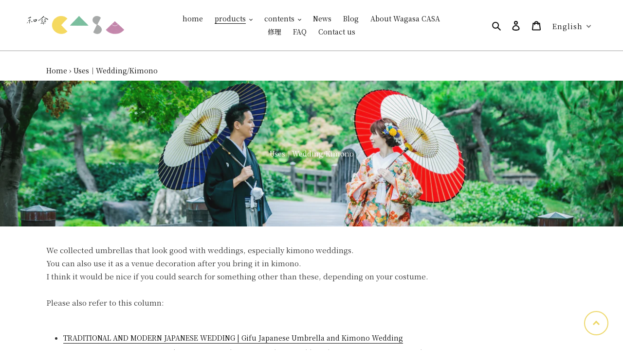

--- FILE ---
content_type: text/html; charset=utf-8
request_url: https://wagasa.shop/en/collections/%E7%94%A8%E9%80%94-%E7%B5%90%E5%A9%9A%E5%BC%8F-%E5%92%8C%E8%A3%85
body_size: 37771
content:
<!doctype html>
<html class="no-js" lang="en">
<head>

<!-- Google Tag Manager -->
<script>(function(w,d,s,l,i){w[l]=w[l]||[];w[l].push({'gtm.start':
new Date().getTime(),event:'gtm.js'});var f=d.getElementsByTagName(s)[0],
j=d.createElement(s),dl=l!='dataLayer'?'&l='+l:'';j.async=true;j.src=
'https://www.googletagmanager.com/gtm.js?id='+i+dl;f.parentNode.insertBefore(j,f);
})(window,document,'script','dataLayer','GTM-NZDBK3H');</script>
<!-- End Google Tag Manager -->

<!-- Font Awesome -->
<link rel="stylesheet" href="https://cdnjs.cloudflare.com/ajax/libs/font-awesome/6.4.0/css/all.min.css" integrity="sha512-iecdLmaskl7CVkqkXNQ/ZH/XLlvWZOJyj7Yy7tcenmpD1ypASozpmT/E0iPtmFIB46ZmdtAc9eNBvH0H/ZpiBw==" crossorigin="anonymous" referrerpolicy="no-referrer" />

  <!-- 都道府県設定 -->
  <script src="https://ajaxzip3.github.io/ajaxzip3.js" charset="UTF-8"></script>

  <!-- 配送日時設定 -->
  <script src="//ajax.googleapis.com/ajax/libs/jquery/2.2.3/jquery.min.js" type="text/javascript"></script>
  
  <meta name="google-site-verification" content="JdkhOgkeyOi4WtEyXEHVfYGre3bFBlPG90ceNwsEHqE" />
  <meta charset="utf-8">
  <meta http-equiv="X-UA-Compatible" content="IE=edge,chrome=1">
  <meta name="viewport" content="width=device-width,initial-scale=1">
  <meta name="theme-color" content="#94b5a0"><link rel="canonical" href="https://wagasa.shop/en/collections/%e7%94%a8%e9%80%94-%e7%b5%90%e5%a9%9a%e5%bc%8f-%e5%92%8c%e8%a3%85"><link rel="shortcut icon" href="//wagasa.shop/cdn/shop/files/wagasa-casa_favicon_32x32.png?v=1613793602" type="image/png"><title>List of Japanese umbrellas that are suitable for weddings and kimonos | Gifu Japanese umbrella select shop | Beautiful authentic Japanese umbrellas made in Japan
&ndash; 和傘CASA</title><meta name="description" content="We tried collecting umbrellas that seemed to be suitable for weddings, especially kimono weddings. You can use it as a venue decoration by putting it in a welcome space in combination with a welcome board after having taken it in a kimono for the first shot. The online shop sells nearly 60 Gifu Japanese umbrellas such as Jamme, Umbrellas and Parasols all the time. Why do not you decorate your wedding with a traditional and unique Japanese umbrella? The polite and beautiful craftsmanship unique to domestic (made in Japan) shines, and the photo look is different. The Japanese umbrella suits both kimono and dress and can be used by both men and women. Just Married, Wedding, ,Bride, Groom, Bride, Photo Studio, Wedding Hall, Traditional Wedding, Japanese Modern Wedding, Fashionable Original Japanese Umbrella, Cosplay, Wedding Equipment"><!-- /snippets/social-meta-tags.liquid -->




<meta property="og:site_name" content="和傘CASA">
<meta property="og:url" content="https://wagasa.shop/en/collections/%e7%94%a8%e9%80%94-%e7%b5%90%e5%a9%9a%e5%bc%8f-%e5%92%8c%e8%a3%85">
<meta property="og:title" content="Uses｜Wedding/Kimono">
<meta property="og:type" content="product.group">
<meta property="og:description" content="We tried collecting umbrellas that seemed to be suitable for weddings, especially kimono weddings. You can use it as a venue decoration by putting it in a welcome space in combination with a welcome board after having taken it in a kimono for the first shot. The online shop sells nearly 60 Gifu Japanese umbrellas such as Jamme, Umbrellas and Parasols all the time. Why do not you decorate your wedding with a traditional and unique Japanese umbrella? The polite and beautiful craftsmanship unique to domestic (made in Japan) shines, and the photo look is different. The Japanese umbrella suits both kimono and dress and can be used by both men and women. Just Married, Wedding, ,Bride, Groom, Bride, Photo Studio, Wedding Hall, Traditional Wedding, Japanese Modern Wedding, Fashionable Original Japanese Umbrella, Cosplay, Wedding Equipment">

<meta property="og:image" content="http://wagasa.shop/cdn/shop/collections/kasabiyori-wedding_211_1200x1200.jpg?v=1592002734">
<meta property="og:image:secure_url" content="https://wagasa.shop/cdn/shop/collections/kasabiyori-wedding_211_1200x1200.jpg?v=1592002734">


  <meta name="twitter:site" content="@wagasaCASA">

<meta name="twitter:card" content="summary_large_image">
<meta name="twitter:title" content="Uses｜Wedding/Kimono">
<meta name="twitter:description" content="We tried collecting umbrellas that seemed to be suitable for weddings, especially kimono weddings. You can use it as a venue decoration by putting it in a welcome space in combination with a welcome board after having taken it in a kimono for the first shot. The online shop sells nearly 60 Gifu Japanese umbrellas such as Jamme, Umbrellas and Parasols all the time. Why do not you decorate your wedding with a traditional and unique Japanese umbrella? The polite and beautiful craftsmanship unique to domestic (made in Japan) shines, and the photo look is different. The Japanese umbrella suits both kimono and dress and can be used by both men and women. Just Married, Wedding, ,Bride, Groom, Bride, Photo Studio, Wedding Hall, Traditional Wedding, Japanese Modern Wedding, Fashionable Original Japanese Umbrella, Cosplay, Wedding Equipment">
<meta property="product:price:amount" content ="" > 
<meta property="product:price:currency" content ="JPY" > 
<meta property="product:product_link" content ="https://wagasa.shop" >

<!--   okumura plus 20210207  -->

<!--   okumura plus 20210207 end -->

  <link href="//wagasa.shop/cdn/shop/t/26/assets/theme.scss.css?v=114255345886390958161713660444" rel="stylesheet" type="text/css" media="all" />
<!-- 20200608 OKUMURA -->
  <link href="//wagasa.shop/cdn/shop/t/26/assets/grid-custom.css?v=39762139432182119751687425904" rel="stylesheet" type="text/css" media="all" />
  <!-- 
<link href="https://fonts.googleapis.com/css?family=Noto+Serif+JP:400,700&display=swap&subset=japanese" rel="stylesheet">
  -->
  <script>
    var theme = {
      breakpoints: {
        medium: 750,
        large: 990,
        widescreen: 1400
      },
      strings: {
        addToCart: "Add to cart",
        soldOut: "Sold out",
        unavailable: "Unavailable",
        regularPrice: "Regular price",
        salePrice: "Sale price",
        sale: "Sale",
        fromLowestPrice: "from [price]",
        vendor: "Vendor",
        showMore: "Show More",
        showLess: "Show Less",
        searchFor: "Search for",
        addressError: "Error looking up that address",
        addressNoResults: "No results for that address",
        addressQueryLimit: "You have exceeded the Google API usage limit. Consider upgrading to a \u003ca href=\"https:\/\/developers.google.com\/maps\/premium\/usage-limits\"\u003ePremium Plan\u003c\/a\u003e.",
        authError: "There was a problem authenticating your Google Maps account.",
        newWindow: "Opens in a new window.",
        external: "Opens external website.",
        newWindowExternal: "Opens external website in a new window.",
        removeLabel: "Remove [product]",
        update: "Update",
        quantity: "Quantity",
        discountedTotal: "Discounted total",
        regularTotal: "Regular total",
        priceColumn: "See Price column for discount details.",
        quantityMinimumMessage: "Quantity must be 1 or more",
        cartError: "There was an error while updating your cart. Please try again.",
        removedItemMessage: "Removed \u003cspan class=\"cart__removed-product-details\"\u003e([quantity]) [link]\u003c\/span\u003e from your cart.",
        unitPrice: "Unit price",
        unitPriceSeparator: "per",
        oneCartCount: "1 item",
        otherCartCount: "[count] items",
        quantityLabel: "Quantity: [count]",
        products: "Products",
        loading: "Loading",
        number_of_results: "[result_number] of [results_count]",
        number_of_results_found: "[results_count] results found",
        one_result_found: "1 result found"
      },
      moneyFormat: "\u003cspan class=money\u003e¥{{amount_no_decimals}}\u003c\/span\u003e",
      moneyFormatWithCurrency: "\u003cspan class=money\u003e¥{{amount_no_decimals}} JPY\u003c\/span\u003e",
      settings: {
        predictiveSearchEnabled: true,
        predictiveSearchShowPrice: true,
        predictiveSearchShowVendor: true
      }
    }

    document.documentElement.className = document.documentElement.className.replace('no-js', 'js');
  </script><script src="//wagasa.shop/cdn/shop/t/26/assets/lazysizes.js?v=94224023136283657951590991043" async="async"></script>
  <script src="//wagasa.shop/cdn/shop/t/26/assets/vendor.js?v=85833464202832145531590991045" defer="defer"></script>
  <script src="//wagasa.shop/cdn/shop/t/26/assets/theme.js?v=89031576585505892971590991044" defer="defer"></script>

  
  <script src="//wagasa.shop/cdn/shop/t/26/assets/collection-load-more.js?v=121067931174231427021697411714" defer="defer"></script>
  
  
  <script>window.performance && window.performance.mark && window.performance.mark('shopify.content_for_header.start');</script><meta name="facebook-domain-verification" content="ib0vdg00rpfgtqz4ef1nw21nsfx42c">
<meta name="facebook-domain-verification" content="tioflkgm0ek9vel498y8yjfhgxt94r">
<meta name="google-site-verification" content="BrcOxFbGIYAqxEfeU4MKH22iialOmIKdRfN2Y6qtjz8">
<meta id="shopify-digital-wallet" name="shopify-digital-wallet" content="/38462324869/digital_wallets/dialog">
<meta name="shopify-checkout-api-token" content="d49ed6c461b3153ed47ecdc3dbf6bc5d">
<meta id="in-context-paypal-metadata" data-shop-id="38462324869" data-venmo-supported="false" data-environment="production" data-locale="en_US" data-paypal-v4="true" data-currency="JPY">
<link rel="alternate" type="application/atom+xml" title="Feed" href="/en/collections/%E7%94%A8%E9%80%94-%E7%B5%90%E5%A9%9A%E5%BC%8F-%E5%92%8C%E8%A3%85.atom" />
<link rel="alternate" hreflang="x-default" href="https://wagasa.shop/collections/%E7%94%A8%E9%80%94-%E7%B5%90%E5%A9%9A%E5%BC%8F-%E5%92%8C%E8%A3%85">
<link rel="alternate" hreflang="ja" href="https://wagasa.shop/collections/%E7%94%A8%E9%80%94-%E7%B5%90%E5%A9%9A%E5%BC%8F-%E5%92%8C%E8%A3%85">
<link rel="alternate" hreflang="en" href="https://wagasa.shop/en/collections/%E7%94%A8%E9%80%94-%E7%B5%90%E5%A9%9A%E5%BC%8F-%E5%92%8C%E8%A3%85">
<link rel="alternate" hreflang="zh-Hans" href="https://wagasa.shop/zh/collections/%E7%94%A8%E9%80%94-%E7%B5%90%E5%A9%9A%E5%BC%8F-%E5%92%8C%E8%A3%85">
<link rel="alternate" hreflang="es" href="https://wagasa.shop/es/collections/%E7%94%A8%E9%80%94-%E7%B5%90%E5%A9%9A%E5%BC%8F-%E5%92%8C%E8%A3%85">
<link rel="alternate" hreflang="zh-Hans-AD" href="https://wagasa.shop/zh/collections/%E7%94%A8%E9%80%94-%E7%B5%90%E5%A9%9A%E5%BC%8F-%E5%92%8C%E8%A3%85">
<link rel="alternate" hreflang="zh-Hans-AE" href="https://wagasa.shop/zh/collections/%E7%94%A8%E9%80%94-%E7%B5%90%E5%A9%9A%E5%BC%8F-%E5%92%8C%E8%A3%85">
<link rel="alternate" hreflang="zh-Hans-AG" href="https://wagasa.shop/zh/collections/%E7%94%A8%E9%80%94-%E7%B5%90%E5%A9%9A%E5%BC%8F-%E5%92%8C%E8%A3%85">
<link rel="alternate" hreflang="zh-Hans-AI" href="https://wagasa.shop/zh/collections/%E7%94%A8%E9%80%94-%E7%B5%90%E5%A9%9A%E5%BC%8F-%E5%92%8C%E8%A3%85">
<link rel="alternate" hreflang="zh-Hans-AL" href="https://wagasa.shop/zh/collections/%E7%94%A8%E9%80%94-%E7%B5%90%E5%A9%9A%E5%BC%8F-%E5%92%8C%E8%A3%85">
<link rel="alternate" hreflang="zh-Hans-AM" href="https://wagasa.shop/zh/collections/%E7%94%A8%E9%80%94-%E7%B5%90%E5%A9%9A%E5%BC%8F-%E5%92%8C%E8%A3%85">
<link rel="alternate" hreflang="zh-Hans-AO" href="https://wagasa.shop/zh/collections/%E7%94%A8%E9%80%94-%E7%B5%90%E5%A9%9A%E5%BC%8F-%E5%92%8C%E8%A3%85">
<link rel="alternate" hreflang="zh-Hans-AR" href="https://wagasa.shop/zh/collections/%E7%94%A8%E9%80%94-%E7%B5%90%E5%A9%9A%E5%BC%8F-%E5%92%8C%E8%A3%85">
<link rel="alternate" hreflang="zh-Hans-AT" href="https://wagasa.shop/zh/collections/%E7%94%A8%E9%80%94-%E7%B5%90%E5%A9%9A%E5%BC%8F-%E5%92%8C%E8%A3%85">
<link rel="alternate" hreflang="zh-Hans-AU" href="https://wagasa.shop/zh/collections/%E7%94%A8%E9%80%94-%E7%B5%90%E5%A9%9A%E5%BC%8F-%E5%92%8C%E8%A3%85">
<link rel="alternate" hreflang="zh-Hans-AW" href="https://wagasa.shop/zh/collections/%E7%94%A8%E9%80%94-%E7%B5%90%E5%A9%9A%E5%BC%8F-%E5%92%8C%E8%A3%85">
<link rel="alternate" hreflang="zh-Hans-AX" href="https://wagasa.shop/zh/collections/%E7%94%A8%E9%80%94-%E7%B5%90%E5%A9%9A%E5%BC%8F-%E5%92%8C%E8%A3%85">
<link rel="alternate" hreflang="zh-Hans-AZ" href="https://wagasa.shop/zh/collections/%E7%94%A8%E9%80%94-%E7%B5%90%E5%A9%9A%E5%BC%8F-%E5%92%8C%E8%A3%85">
<link rel="alternate" hreflang="zh-Hans-BA" href="https://wagasa.shop/zh/collections/%E7%94%A8%E9%80%94-%E7%B5%90%E5%A9%9A%E5%BC%8F-%E5%92%8C%E8%A3%85">
<link rel="alternate" hreflang="zh-Hans-BB" href="https://wagasa.shop/zh/collections/%E7%94%A8%E9%80%94-%E7%B5%90%E5%A9%9A%E5%BC%8F-%E5%92%8C%E8%A3%85">
<link rel="alternate" hreflang="zh-Hans-BD" href="https://wagasa.shop/zh/collections/%E7%94%A8%E9%80%94-%E7%B5%90%E5%A9%9A%E5%BC%8F-%E5%92%8C%E8%A3%85">
<link rel="alternate" hreflang="zh-Hans-BE" href="https://wagasa.shop/zh/collections/%E7%94%A8%E9%80%94-%E7%B5%90%E5%A9%9A%E5%BC%8F-%E5%92%8C%E8%A3%85">
<link rel="alternate" hreflang="zh-Hans-BF" href="https://wagasa.shop/zh/collections/%E7%94%A8%E9%80%94-%E7%B5%90%E5%A9%9A%E5%BC%8F-%E5%92%8C%E8%A3%85">
<link rel="alternate" hreflang="zh-Hans-BG" href="https://wagasa.shop/zh/collections/%E7%94%A8%E9%80%94-%E7%B5%90%E5%A9%9A%E5%BC%8F-%E5%92%8C%E8%A3%85">
<link rel="alternate" hreflang="zh-Hans-BH" href="https://wagasa.shop/zh/collections/%E7%94%A8%E9%80%94-%E7%B5%90%E5%A9%9A%E5%BC%8F-%E5%92%8C%E8%A3%85">
<link rel="alternate" hreflang="zh-Hans-BI" href="https://wagasa.shop/zh/collections/%E7%94%A8%E9%80%94-%E7%B5%90%E5%A9%9A%E5%BC%8F-%E5%92%8C%E8%A3%85">
<link rel="alternate" hreflang="zh-Hans-BJ" href="https://wagasa.shop/zh/collections/%E7%94%A8%E9%80%94-%E7%B5%90%E5%A9%9A%E5%BC%8F-%E5%92%8C%E8%A3%85">
<link rel="alternate" hreflang="zh-Hans-BM" href="https://wagasa.shop/zh/collections/%E7%94%A8%E9%80%94-%E7%B5%90%E5%A9%9A%E5%BC%8F-%E5%92%8C%E8%A3%85">
<link rel="alternate" hreflang="zh-Hans-BN" href="https://wagasa.shop/zh/collections/%E7%94%A8%E9%80%94-%E7%B5%90%E5%A9%9A%E5%BC%8F-%E5%92%8C%E8%A3%85">
<link rel="alternate" hreflang="zh-Hans-BO" href="https://wagasa.shop/zh/collections/%E7%94%A8%E9%80%94-%E7%B5%90%E5%A9%9A%E5%BC%8F-%E5%92%8C%E8%A3%85">
<link rel="alternate" hreflang="zh-Hans-BR" href="https://wagasa.shop/zh/collections/%E7%94%A8%E9%80%94-%E7%B5%90%E5%A9%9A%E5%BC%8F-%E5%92%8C%E8%A3%85">
<link rel="alternate" hreflang="zh-Hans-BS" href="https://wagasa.shop/zh/collections/%E7%94%A8%E9%80%94-%E7%B5%90%E5%A9%9A%E5%BC%8F-%E5%92%8C%E8%A3%85">
<link rel="alternate" hreflang="zh-Hans-BT" href="https://wagasa.shop/zh/collections/%E7%94%A8%E9%80%94-%E7%B5%90%E5%A9%9A%E5%BC%8F-%E5%92%8C%E8%A3%85">
<link rel="alternate" hreflang="zh-Hans-BW" href="https://wagasa.shop/zh/collections/%E7%94%A8%E9%80%94-%E7%B5%90%E5%A9%9A%E5%BC%8F-%E5%92%8C%E8%A3%85">
<link rel="alternate" hreflang="zh-Hans-BY" href="https://wagasa.shop/zh/collections/%E7%94%A8%E9%80%94-%E7%B5%90%E5%A9%9A%E5%BC%8F-%E5%92%8C%E8%A3%85">
<link rel="alternate" hreflang="zh-Hans-BZ" href="https://wagasa.shop/zh/collections/%E7%94%A8%E9%80%94-%E7%B5%90%E5%A9%9A%E5%BC%8F-%E5%92%8C%E8%A3%85">
<link rel="alternate" hreflang="zh-Hans-CA" href="https://wagasa.shop/zh/collections/%E7%94%A8%E9%80%94-%E7%B5%90%E5%A9%9A%E5%BC%8F-%E5%92%8C%E8%A3%85">
<link rel="alternate" hreflang="zh-Hans-CD" href="https://wagasa.shop/zh/collections/%E7%94%A8%E9%80%94-%E7%B5%90%E5%A9%9A%E5%BC%8F-%E5%92%8C%E8%A3%85">
<link rel="alternate" hreflang="zh-Hans-CF" href="https://wagasa.shop/zh/collections/%E7%94%A8%E9%80%94-%E7%B5%90%E5%A9%9A%E5%BC%8F-%E5%92%8C%E8%A3%85">
<link rel="alternate" hreflang="zh-Hans-CG" href="https://wagasa.shop/zh/collections/%E7%94%A8%E9%80%94-%E7%B5%90%E5%A9%9A%E5%BC%8F-%E5%92%8C%E8%A3%85">
<link rel="alternate" hreflang="zh-Hans-CH" href="https://wagasa.shop/zh/collections/%E7%94%A8%E9%80%94-%E7%B5%90%E5%A9%9A%E5%BC%8F-%E5%92%8C%E8%A3%85">
<link rel="alternate" hreflang="zh-Hans-CI" href="https://wagasa.shop/zh/collections/%E7%94%A8%E9%80%94-%E7%B5%90%E5%A9%9A%E5%BC%8F-%E5%92%8C%E8%A3%85">
<link rel="alternate" hreflang="zh-Hans-CK" href="https://wagasa.shop/zh/collections/%E7%94%A8%E9%80%94-%E7%B5%90%E5%A9%9A%E5%BC%8F-%E5%92%8C%E8%A3%85">
<link rel="alternate" hreflang="zh-Hans-CL" href="https://wagasa.shop/zh/collections/%E7%94%A8%E9%80%94-%E7%B5%90%E5%A9%9A%E5%BC%8F-%E5%92%8C%E8%A3%85">
<link rel="alternate" hreflang="zh-Hans-CM" href="https://wagasa.shop/zh/collections/%E7%94%A8%E9%80%94-%E7%B5%90%E5%A9%9A%E5%BC%8F-%E5%92%8C%E8%A3%85">
<link rel="alternate" hreflang="zh-Hans-CN" href="https://wagasa.shop/zh/collections/%E7%94%A8%E9%80%94-%E7%B5%90%E5%A9%9A%E5%BC%8F-%E5%92%8C%E8%A3%85">
<link rel="alternate" hreflang="zh-Hans-CO" href="https://wagasa.shop/zh/collections/%E7%94%A8%E9%80%94-%E7%B5%90%E5%A9%9A%E5%BC%8F-%E5%92%8C%E8%A3%85">
<link rel="alternate" hreflang="zh-Hans-CR" href="https://wagasa.shop/zh/collections/%E7%94%A8%E9%80%94-%E7%B5%90%E5%A9%9A%E5%BC%8F-%E5%92%8C%E8%A3%85">
<link rel="alternate" hreflang="zh-Hans-CV" href="https://wagasa.shop/zh/collections/%E7%94%A8%E9%80%94-%E7%B5%90%E5%A9%9A%E5%BC%8F-%E5%92%8C%E8%A3%85">
<link rel="alternate" hreflang="zh-Hans-CW" href="https://wagasa.shop/zh/collections/%E7%94%A8%E9%80%94-%E7%B5%90%E5%A9%9A%E5%BC%8F-%E5%92%8C%E8%A3%85">
<link rel="alternate" hreflang="zh-Hans-CY" href="https://wagasa.shop/zh/collections/%E7%94%A8%E9%80%94-%E7%B5%90%E5%A9%9A%E5%BC%8F-%E5%92%8C%E8%A3%85">
<link rel="alternate" hreflang="zh-Hans-CZ" href="https://wagasa.shop/zh/collections/%E7%94%A8%E9%80%94-%E7%B5%90%E5%A9%9A%E5%BC%8F-%E5%92%8C%E8%A3%85">
<link rel="alternate" hreflang="zh-Hans-DE" href="https://wagasa.shop/zh/collections/%E7%94%A8%E9%80%94-%E7%B5%90%E5%A9%9A%E5%BC%8F-%E5%92%8C%E8%A3%85">
<link rel="alternate" hreflang="zh-Hans-DJ" href="https://wagasa.shop/zh/collections/%E7%94%A8%E9%80%94-%E7%B5%90%E5%A9%9A%E5%BC%8F-%E5%92%8C%E8%A3%85">
<link rel="alternate" hreflang="zh-Hans-DK" href="https://wagasa.shop/zh/collections/%E7%94%A8%E9%80%94-%E7%B5%90%E5%A9%9A%E5%BC%8F-%E5%92%8C%E8%A3%85">
<link rel="alternate" hreflang="zh-Hans-DM" href="https://wagasa.shop/zh/collections/%E7%94%A8%E9%80%94-%E7%B5%90%E5%A9%9A%E5%BC%8F-%E5%92%8C%E8%A3%85">
<link rel="alternate" hreflang="zh-Hans-DO" href="https://wagasa.shop/zh/collections/%E7%94%A8%E9%80%94-%E7%B5%90%E5%A9%9A%E5%BC%8F-%E5%92%8C%E8%A3%85">
<link rel="alternate" hreflang="zh-Hans-DZ" href="https://wagasa.shop/zh/collections/%E7%94%A8%E9%80%94-%E7%B5%90%E5%A9%9A%E5%BC%8F-%E5%92%8C%E8%A3%85">
<link rel="alternate" hreflang="zh-Hans-EC" href="https://wagasa.shop/zh/collections/%E7%94%A8%E9%80%94-%E7%B5%90%E5%A9%9A%E5%BC%8F-%E5%92%8C%E8%A3%85">
<link rel="alternate" hreflang="zh-Hans-EE" href="https://wagasa.shop/zh/collections/%E7%94%A8%E9%80%94-%E7%B5%90%E5%A9%9A%E5%BC%8F-%E5%92%8C%E8%A3%85">
<link rel="alternate" hreflang="zh-Hans-EG" href="https://wagasa.shop/zh/collections/%E7%94%A8%E9%80%94-%E7%B5%90%E5%A9%9A%E5%BC%8F-%E5%92%8C%E8%A3%85">
<link rel="alternate" hreflang="zh-Hans-EH" href="https://wagasa.shop/zh/collections/%E7%94%A8%E9%80%94-%E7%B5%90%E5%A9%9A%E5%BC%8F-%E5%92%8C%E8%A3%85">
<link rel="alternate" hreflang="zh-Hans-ER" href="https://wagasa.shop/zh/collections/%E7%94%A8%E9%80%94-%E7%B5%90%E5%A9%9A%E5%BC%8F-%E5%92%8C%E8%A3%85">
<link rel="alternate" hreflang="zh-Hans-ES" href="https://wagasa.shop/zh/collections/%E7%94%A8%E9%80%94-%E7%B5%90%E5%A9%9A%E5%BC%8F-%E5%92%8C%E8%A3%85">
<link rel="alternate" hreflang="zh-Hans-ET" href="https://wagasa.shop/zh/collections/%E7%94%A8%E9%80%94-%E7%B5%90%E5%A9%9A%E5%BC%8F-%E5%92%8C%E8%A3%85">
<link rel="alternate" hreflang="zh-Hans-FI" href="https://wagasa.shop/zh/collections/%E7%94%A8%E9%80%94-%E7%B5%90%E5%A9%9A%E5%BC%8F-%E5%92%8C%E8%A3%85">
<link rel="alternate" hreflang="zh-Hans-FJ" href="https://wagasa.shop/zh/collections/%E7%94%A8%E9%80%94-%E7%B5%90%E5%A9%9A%E5%BC%8F-%E5%92%8C%E8%A3%85">
<link rel="alternate" hreflang="zh-Hans-FO" href="https://wagasa.shop/zh/collections/%E7%94%A8%E9%80%94-%E7%B5%90%E5%A9%9A%E5%BC%8F-%E5%92%8C%E8%A3%85">
<link rel="alternate" hreflang="zh-Hans-FR" href="https://wagasa.shop/zh/collections/%E7%94%A8%E9%80%94-%E7%B5%90%E5%A9%9A%E5%BC%8F-%E5%92%8C%E8%A3%85">
<link rel="alternate" hreflang="zh-Hans-GA" href="https://wagasa.shop/zh/collections/%E7%94%A8%E9%80%94-%E7%B5%90%E5%A9%9A%E5%BC%8F-%E5%92%8C%E8%A3%85">
<link rel="alternate" hreflang="zh-Hans-GB" href="https://wagasa.shop/zh/collections/%E7%94%A8%E9%80%94-%E7%B5%90%E5%A9%9A%E5%BC%8F-%E5%92%8C%E8%A3%85">
<link rel="alternate" hreflang="zh-Hans-GD" href="https://wagasa.shop/zh/collections/%E7%94%A8%E9%80%94-%E7%B5%90%E5%A9%9A%E5%BC%8F-%E5%92%8C%E8%A3%85">
<link rel="alternate" hreflang="zh-Hans-GE" href="https://wagasa.shop/zh/collections/%E7%94%A8%E9%80%94-%E7%B5%90%E5%A9%9A%E5%BC%8F-%E5%92%8C%E8%A3%85">
<link rel="alternate" hreflang="zh-Hans-GF" href="https://wagasa.shop/zh/collections/%E7%94%A8%E9%80%94-%E7%B5%90%E5%A9%9A%E5%BC%8F-%E5%92%8C%E8%A3%85">
<link rel="alternate" hreflang="zh-Hans-GG" href="https://wagasa.shop/zh/collections/%E7%94%A8%E9%80%94-%E7%B5%90%E5%A9%9A%E5%BC%8F-%E5%92%8C%E8%A3%85">
<link rel="alternate" hreflang="zh-Hans-GH" href="https://wagasa.shop/zh/collections/%E7%94%A8%E9%80%94-%E7%B5%90%E5%A9%9A%E5%BC%8F-%E5%92%8C%E8%A3%85">
<link rel="alternate" hreflang="zh-Hans-GI" href="https://wagasa.shop/zh/collections/%E7%94%A8%E9%80%94-%E7%B5%90%E5%A9%9A%E5%BC%8F-%E5%92%8C%E8%A3%85">
<link rel="alternate" hreflang="zh-Hans-GL" href="https://wagasa.shop/zh/collections/%E7%94%A8%E9%80%94-%E7%B5%90%E5%A9%9A%E5%BC%8F-%E5%92%8C%E8%A3%85">
<link rel="alternate" hreflang="zh-Hans-GM" href="https://wagasa.shop/zh/collections/%E7%94%A8%E9%80%94-%E7%B5%90%E5%A9%9A%E5%BC%8F-%E5%92%8C%E8%A3%85">
<link rel="alternate" hreflang="zh-Hans-GP" href="https://wagasa.shop/zh/collections/%E7%94%A8%E9%80%94-%E7%B5%90%E5%A9%9A%E5%BC%8F-%E5%92%8C%E8%A3%85">
<link rel="alternate" hreflang="zh-Hans-GQ" href="https://wagasa.shop/zh/collections/%E7%94%A8%E9%80%94-%E7%B5%90%E5%A9%9A%E5%BC%8F-%E5%92%8C%E8%A3%85">
<link rel="alternate" hreflang="zh-Hans-GR" href="https://wagasa.shop/zh/collections/%E7%94%A8%E9%80%94-%E7%B5%90%E5%A9%9A%E5%BC%8F-%E5%92%8C%E8%A3%85">
<link rel="alternate" hreflang="zh-Hans-GT" href="https://wagasa.shop/zh/collections/%E7%94%A8%E9%80%94-%E7%B5%90%E5%A9%9A%E5%BC%8F-%E5%92%8C%E8%A3%85">
<link rel="alternate" hreflang="zh-Hans-GW" href="https://wagasa.shop/zh/collections/%E7%94%A8%E9%80%94-%E7%B5%90%E5%A9%9A%E5%BC%8F-%E5%92%8C%E8%A3%85">
<link rel="alternate" hreflang="zh-Hans-GY" href="https://wagasa.shop/zh/collections/%E7%94%A8%E9%80%94-%E7%B5%90%E5%A9%9A%E5%BC%8F-%E5%92%8C%E8%A3%85">
<link rel="alternate" hreflang="zh-Hans-HK" href="https://wagasa.shop/zh/collections/%E7%94%A8%E9%80%94-%E7%B5%90%E5%A9%9A%E5%BC%8F-%E5%92%8C%E8%A3%85">
<link rel="alternate" hreflang="zh-Hans-HN" href="https://wagasa.shop/zh/collections/%E7%94%A8%E9%80%94-%E7%B5%90%E5%A9%9A%E5%BC%8F-%E5%92%8C%E8%A3%85">
<link rel="alternate" hreflang="zh-Hans-HR" href="https://wagasa.shop/zh/collections/%E7%94%A8%E9%80%94-%E7%B5%90%E5%A9%9A%E5%BC%8F-%E5%92%8C%E8%A3%85">
<link rel="alternate" hreflang="zh-Hans-HT" href="https://wagasa.shop/zh/collections/%E7%94%A8%E9%80%94-%E7%B5%90%E5%A9%9A%E5%BC%8F-%E5%92%8C%E8%A3%85">
<link rel="alternate" hreflang="zh-Hans-HU" href="https://wagasa.shop/zh/collections/%E7%94%A8%E9%80%94-%E7%B5%90%E5%A9%9A%E5%BC%8F-%E5%92%8C%E8%A3%85">
<link rel="alternate" hreflang="zh-Hans-ID" href="https://wagasa.shop/zh/collections/%E7%94%A8%E9%80%94-%E7%B5%90%E5%A9%9A%E5%BC%8F-%E5%92%8C%E8%A3%85">
<link rel="alternate" hreflang="zh-Hans-IE" href="https://wagasa.shop/zh/collections/%E7%94%A8%E9%80%94-%E7%B5%90%E5%A9%9A%E5%BC%8F-%E5%92%8C%E8%A3%85">
<link rel="alternate" hreflang="zh-Hans-IL" href="https://wagasa.shop/zh/collections/%E7%94%A8%E9%80%94-%E7%B5%90%E5%A9%9A%E5%BC%8F-%E5%92%8C%E8%A3%85">
<link rel="alternate" hreflang="zh-Hans-IM" href="https://wagasa.shop/zh/collections/%E7%94%A8%E9%80%94-%E7%B5%90%E5%A9%9A%E5%BC%8F-%E5%92%8C%E8%A3%85">
<link rel="alternate" hreflang="zh-Hans-IN" href="https://wagasa.shop/zh/collections/%E7%94%A8%E9%80%94-%E7%B5%90%E5%A9%9A%E5%BC%8F-%E5%92%8C%E8%A3%85">
<link rel="alternate" hreflang="zh-Hans-IS" href="https://wagasa.shop/zh/collections/%E7%94%A8%E9%80%94-%E7%B5%90%E5%A9%9A%E5%BC%8F-%E5%92%8C%E8%A3%85">
<link rel="alternate" hreflang="zh-Hans-IT" href="https://wagasa.shop/zh/collections/%E7%94%A8%E9%80%94-%E7%B5%90%E5%A9%9A%E5%BC%8F-%E5%92%8C%E8%A3%85">
<link rel="alternate" hreflang="zh-Hans-JE" href="https://wagasa.shop/zh/collections/%E7%94%A8%E9%80%94-%E7%B5%90%E5%A9%9A%E5%BC%8F-%E5%92%8C%E8%A3%85">
<link rel="alternate" hreflang="zh-Hans-JM" href="https://wagasa.shop/zh/collections/%E7%94%A8%E9%80%94-%E7%B5%90%E5%A9%9A%E5%BC%8F-%E5%92%8C%E8%A3%85">
<link rel="alternate" hreflang="zh-Hans-JO" href="https://wagasa.shop/zh/collections/%E7%94%A8%E9%80%94-%E7%B5%90%E5%A9%9A%E5%BC%8F-%E5%92%8C%E8%A3%85">
<link rel="alternate" hreflang="zh-Hans-JP" href="https://wagasa.shop/zh/collections/%E7%94%A8%E9%80%94-%E7%B5%90%E5%A9%9A%E5%BC%8F-%E5%92%8C%E8%A3%85">
<link rel="alternate" hreflang="zh-Hans-KE" href="https://wagasa.shop/zh/collections/%E7%94%A8%E9%80%94-%E7%B5%90%E5%A9%9A%E5%BC%8F-%E5%92%8C%E8%A3%85">
<link rel="alternate" hreflang="zh-Hans-KG" href="https://wagasa.shop/zh/collections/%E7%94%A8%E9%80%94-%E7%B5%90%E5%A9%9A%E5%BC%8F-%E5%92%8C%E8%A3%85">
<link rel="alternate" hreflang="zh-Hans-KH" href="https://wagasa.shop/zh/collections/%E7%94%A8%E9%80%94-%E7%B5%90%E5%A9%9A%E5%BC%8F-%E5%92%8C%E8%A3%85">
<link rel="alternate" hreflang="zh-Hans-KI" href="https://wagasa.shop/zh/collections/%E7%94%A8%E9%80%94-%E7%B5%90%E5%A9%9A%E5%BC%8F-%E5%92%8C%E8%A3%85">
<link rel="alternate" hreflang="zh-Hans-KM" href="https://wagasa.shop/zh/collections/%E7%94%A8%E9%80%94-%E7%B5%90%E5%A9%9A%E5%BC%8F-%E5%92%8C%E8%A3%85">
<link rel="alternate" hreflang="zh-Hans-KN" href="https://wagasa.shop/zh/collections/%E7%94%A8%E9%80%94-%E7%B5%90%E5%A9%9A%E5%BC%8F-%E5%92%8C%E8%A3%85">
<link rel="alternate" hreflang="zh-Hans-KR" href="https://wagasa.shop/zh/collections/%E7%94%A8%E9%80%94-%E7%B5%90%E5%A9%9A%E5%BC%8F-%E5%92%8C%E8%A3%85">
<link rel="alternate" hreflang="zh-Hans-KW" href="https://wagasa.shop/zh/collections/%E7%94%A8%E9%80%94-%E7%B5%90%E5%A9%9A%E5%BC%8F-%E5%92%8C%E8%A3%85">
<link rel="alternate" hreflang="zh-Hans-KY" href="https://wagasa.shop/zh/collections/%E7%94%A8%E9%80%94-%E7%B5%90%E5%A9%9A%E5%BC%8F-%E5%92%8C%E8%A3%85">
<link rel="alternate" hreflang="zh-Hans-KZ" href="https://wagasa.shop/zh/collections/%E7%94%A8%E9%80%94-%E7%B5%90%E5%A9%9A%E5%BC%8F-%E5%92%8C%E8%A3%85">
<link rel="alternate" hreflang="zh-Hans-LA" href="https://wagasa.shop/zh/collections/%E7%94%A8%E9%80%94-%E7%B5%90%E5%A9%9A%E5%BC%8F-%E5%92%8C%E8%A3%85">
<link rel="alternate" hreflang="zh-Hans-LB" href="https://wagasa.shop/zh/collections/%E7%94%A8%E9%80%94-%E7%B5%90%E5%A9%9A%E5%BC%8F-%E5%92%8C%E8%A3%85">
<link rel="alternate" hreflang="zh-Hans-LC" href="https://wagasa.shop/zh/collections/%E7%94%A8%E9%80%94-%E7%B5%90%E5%A9%9A%E5%BC%8F-%E5%92%8C%E8%A3%85">
<link rel="alternate" hreflang="zh-Hans-LI" href="https://wagasa.shop/zh/collections/%E7%94%A8%E9%80%94-%E7%B5%90%E5%A9%9A%E5%BC%8F-%E5%92%8C%E8%A3%85">
<link rel="alternate" hreflang="zh-Hans-LK" href="https://wagasa.shop/zh/collections/%E7%94%A8%E9%80%94-%E7%B5%90%E5%A9%9A%E5%BC%8F-%E5%92%8C%E8%A3%85">
<link rel="alternate" hreflang="zh-Hans-LR" href="https://wagasa.shop/zh/collections/%E7%94%A8%E9%80%94-%E7%B5%90%E5%A9%9A%E5%BC%8F-%E5%92%8C%E8%A3%85">
<link rel="alternate" hreflang="zh-Hans-LS" href="https://wagasa.shop/zh/collections/%E7%94%A8%E9%80%94-%E7%B5%90%E5%A9%9A%E5%BC%8F-%E5%92%8C%E8%A3%85">
<link rel="alternate" hreflang="zh-Hans-LT" href="https://wagasa.shop/zh/collections/%E7%94%A8%E9%80%94-%E7%B5%90%E5%A9%9A%E5%BC%8F-%E5%92%8C%E8%A3%85">
<link rel="alternate" hreflang="zh-Hans-LU" href="https://wagasa.shop/zh/collections/%E7%94%A8%E9%80%94-%E7%B5%90%E5%A9%9A%E5%BC%8F-%E5%92%8C%E8%A3%85">
<link rel="alternate" hreflang="zh-Hans-LV" href="https://wagasa.shop/zh/collections/%E7%94%A8%E9%80%94-%E7%B5%90%E5%A9%9A%E5%BC%8F-%E5%92%8C%E8%A3%85">
<link rel="alternate" hreflang="zh-Hans-LY" href="https://wagasa.shop/zh/collections/%E7%94%A8%E9%80%94-%E7%B5%90%E5%A9%9A%E5%BC%8F-%E5%92%8C%E8%A3%85">
<link rel="alternate" hreflang="zh-Hans-MA" href="https://wagasa.shop/zh/collections/%E7%94%A8%E9%80%94-%E7%B5%90%E5%A9%9A%E5%BC%8F-%E5%92%8C%E8%A3%85">
<link rel="alternate" hreflang="zh-Hans-MC" href="https://wagasa.shop/zh/collections/%E7%94%A8%E9%80%94-%E7%B5%90%E5%A9%9A%E5%BC%8F-%E5%92%8C%E8%A3%85">
<link rel="alternate" hreflang="zh-Hans-MD" href="https://wagasa.shop/zh/collections/%E7%94%A8%E9%80%94-%E7%B5%90%E5%A9%9A%E5%BC%8F-%E5%92%8C%E8%A3%85">
<link rel="alternate" hreflang="zh-Hans-ME" href="https://wagasa.shop/zh/collections/%E7%94%A8%E9%80%94-%E7%B5%90%E5%A9%9A%E5%BC%8F-%E5%92%8C%E8%A3%85">
<link rel="alternate" hreflang="zh-Hans-MG" href="https://wagasa.shop/zh/collections/%E7%94%A8%E9%80%94-%E7%B5%90%E5%A9%9A%E5%BC%8F-%E5%92%8C%E8%A3%85">
<link rel="alternate" hreflang="zh-Hans-MK" href="https://wagasa.shop/zh/collections/%E7%94%A8%E9%80%94-%E7%B5%90%E5%A9%9A%E5%BC%8F-%E5%92%8C%E8%A3%85">
<link rel="alternate" hreflang="zh-Hans-ML" href="https://wagasa.shop/zh/collections/%E7%94%A8%E9%80%94-%E7%B5%90%E5%A9%9A%E5%BC%8F-%E5%92%8C%E8%A3%85">
<link rel="alternate" hreflang="zh-Hans-MM" href="https://wagasa.shop/zh/collections/%E7%94%A8%E9%80%94-%E7%B5%90%E5%A9%9A%E5%BC%8F-%E5%92%8C%E8%A3%85">
<link rel="alternate" hreflang="zh-Hans-MN" href="https://wagasa.shop/zh/collections/%E7%94%A8%E9%80%94-%E7%B5%90%E5%A9%9A%E5%BC%8F-%E5%92%8C%E8%A3%85">
<link rel="alternate" hreflang="zh-Hans-MO" href="https://wagasa.shop/zh/collections/%E7%94%A8%E9%80%94-%E7%B5%90%E5%A9%9A%E5%BC%8F-%E5%92%8C%E8%A3%85">
<link rel="alternate" hreflang="zh-Hans-MQ" href="https://wagasa.shop/zh/collections/%E7%94%A8%E9%80%94-%E7%B5%90%E5%A9%9A%E5%BC%8F-%E5%92%8C%E8%A3%85">
<link rel="alternate" hreflang="zh-Hans-MR" href="https://wagasa.shop/zh/collections/%E7%94%A8%E9%80%94-%E7%B5%90%E5%A9%9A%E5%BC%8F-%E5%92%8C%E8%A3%85">
<link rel="alternate" hreflang="zh-Hans-MS" href="https://wagasa.shop/zh/collections/%E7%94%A8%E9%80%94-%E7%B5%90%E5%A9%9A%E5%BC%8F-%E5%92%8C%E8%A3%85">
<link rel="alternate" hreflang="zh-Hans-MT" href="https://wagasa.shop/zh/collections/%E7%94%A8%E9%80%94-%E7%B5%90%E5%A9%9A%E5%BC%8F-%E5%92%8C%E8%A3%85">
<link rel="alternate" hreflang="zh-Hans-MU" href="https://wagasa.shop/zh/collections/%E7%94%A8%E9%80%94-%E7%B5%90%E5%A9%9A%E5%BC%8F-%E5%92%8C%E8%A3%85">
<link rel="alternate" hreflang="zh-Hans-MV" href="https://wagasa.shop/zh/collections/%E7%94%A8%E9%80%94-%E7%B5%90%E5%A9%9A%E5%BC%8F-%E5%92%8C%E8%A3%85">
<link rel="alternate" hreflang="zh-Hans-MW" href="https://wagasa.shop/zh/collections/%E7%94%A8%E9%80%94-%E7%B5%90%E5%A9%9A%E5%BC%8F-%E5%92%8C%E8%A3%85">
<link rel="alternate" hreflang="zh-Hans-MX" href="https://wagasa.shop/zh/collections/%E7%94%A8%E9%80%94-%E7%B5%90%E5%A9%9A%E5%BC%8F-%E5%92%8C%E8%A3%85">
<link rel="alternate" hreflang="zh-Hans-MY" href="https://wagasa.shop/zh/collections/%E7%94%A8%E9%80%94-%E7%B5%90%E5%A9%9A%E5%BC%8F-%E5%92%8C%E8%A3%85">
<link rel="alternate" hreflang="zh-Hans-MZ" href="https://wagasa.shop/zh/collections/%E7%94%A8%E9%80%94-%E7%B5%90%E5%A9%9A%E5%BC%8F-%E5%92%8C%E8%A3%85">
<link rel="alternate" hreflang="zh-Hans-NA" href="https://wagasa.shop/zh/collections/%E7%94%A8%E9%80%94-%E7%B5%90%E5%A9%9A%E5%BC%8F-%E5%92%8C%E8%A3%85">
<link rel="alternate" hreflang="zh-Hans-NC" href="https://wagasa.shop/zh/collections/%E7%94%A8%E9%80%94-%E7%B5%90%E5%A9%9A%E5%BC%8F-%E5%92%8C%E8%A3%85">
<link rel="alternate" hreflang="zh-Hans-NE" href="https://wagasa.shop/zh/collections/%E7%94%A8%E9%80%94-%E7%B5%90%E5%A9%9A%E5%BC%8F-%E5%92%8C%E8%A3%85">
<link rel="alternate" hreflang="zh-Hans-NF" href="https://wagasa.shop/zh/collections/%E7%94%A8%E9%80%94-%E7%B5%90%E5%A9%9A%E5%BC%8F-%E5%92%8C%E8%A3%85">
<link rel="alternate" hreflang="zh-Hans-NG" href="https://wagasa.shop/zh/collections/%E7%94%A8%E9%80%94-%E7%B5%90%E5%A9%9A%E5%BC%8F-%E5%92%8C%E8%A3%85">
<link rel="alternate" hreflang="zh-Hans-NI" href="https://wagasa.shop/zh/collections/%E7%94%A8%E9%80%94-%E7%B5%90%E5%A9%9A%E5%BC%8F-%E5%92%8C%E8%A3%85">
<link rel="alternate" hreflang="zh-Hans-NL" href="https://wagasa.shop/zh/collections/%E7%94%A8%E9%80%94-%E7%B5%90%E5%A9%9A%E5%BC%8F-%E5%92%8C%E8%A3%85">
<link rel="alternate" hreflang="zh-Hans-NO" href="https://wagasa.shop/zh/collections/%E7%94%A8%E9%80%94-%E7%B5%90%E5%A9%9A%E5%BC%8F-%E5%92%8C%E8%A3%85">
<link rel="alternate" hreflang="zh-Hans-NP" href="https://wagasa.shop/zh/collections/%E7%94%A8%E9%80%94-%E7%B5%90%E5%A9%9A%E5%BC%8F-%E5%92%8C%E8%A3%85">
<link rel="alternate" hreflang="zh-Hans-NR" href="https://wagasa.shop/zh/collections/%E7%94%A8%E9%80%94-%E7%B5%90%E5%A9%9A%E5%BC%8F-%E5%92%8C%E8%A3%85">
<link rel="alternate" hreflang="zh-Hans-NU" href="https://wagasa.shop/zh/collections/%E7%94%A8%E9%80%94-%E7%B5%90%E5%A9%9A%E5%BC%8F-%E5%92%8C%E8%A3%85">
<link rel="alternate" hreflang="zh-Hans-NZ" href="https://wagasa.shop/zh/collections/%E7%94%A8%E9%80%94-%E7%B5%90%E5%A9%9A%E5%BC%8F-%E5%92%8C%E8%A3%85">
<link rel="alternate" hreflang="zh-Hans-OM" href="https://wagasa.shop/zh/collections/%E7%94%A8%E9%80%94-%E7%B5%90%E5%A9%9A%E5%BC%8F-%E5%92%8C%E8%A3%85">
<link rel="alternate" hreflang="zh-Hans-PA" href="https://wagasa.shop/zh/collections/%E7%94%A8%E9%80%94-%E7%B5%90%E5%A9%9A%E5%BC%8F-%E5%92%8C%E8%A3%85">
<link rel="alternate" hreflang="zh-Hans-PE" href="https://wagasa.shop/zh/collections/%E7%94%A8%E9%80%94-%E7%B5%90%E5%A9%9A%E5%BC%8F-%E5%92%8C%E8%A3%85">
<link rel="alternate" hreflang="zh-Hans-PF" href="https://wagasa.shop/zh/collections/%E7%94%A8%E9%80%94-%E7%B5%90%E5%A9%9A%E5%BC%8F-%E5%92%8C%E8%A3%85">
<link rel="alternate" hreflang="zh-Hans-PG" href="https://wagasa.shop/zh/collections/%E7%94%A8%E9%80%94-%E7%B5%90%E5%A9%9A%E5%BC%8F-%E5%92%8C%E8%A3%85">
<link rel="alternate" hreflang="zh-Hans-PH" href="https://wagasa.shop/zh/collections/%E7%94%A8%E9%80%94-%E7%B5%90%E5%A9%9A%E5%BC%8F-%E5%92%8C%E8%A3%85">
<link rel="alternate" hreflang="zh-Hans-PK" href="https://wagasa.shop/zh/collections/%E7%94%A8%E9%80%94-%E7%B5%90%E5%A9%9A%E5%BC%8F-%E5%92%8C%E8%A3%85">
<link rel="alternate" hreflang="zh-Hans-PL" href="https://wagasa.shop/zh/collections/%E7%94%A8%E9%80%94-%E7%B5%90%E5%A9%9A%E5%BC%8F-%E5%92%8C%E8%A3%85">
<link rel="alternate" hreflang="zh-Hans-PT" href="https://wagasa.shop/zh/collections/%E7%94%A8%E9%80%94-%E7%B5%90%E5%A9%9A%E5%BC%8F-%E5%92%8C%E8%A3%85">
<link rel="alternate" hreflang="zh-Hans-PY" href="https://wagasa.shop/zh/collections/%E7%94%A8%E9%80%94-%E7%B5%90%E5%A9%9A%E5%BC%8F-%E5%92%8C%E8%A3%85">
<link rel="alternate" hreflang="zh-Hans-QA" href="https://wagasa.shop/zh/collections/%E7%94%A8%E9%80%94-%E7%B5%90%E5%A9%9A%E5%BC%8F-%E5%92%8C%E8%A3%85">
<link rel="alternate" hreflang="zh-Hans-RE" href="https://wagasa.shop/zh/collections/%E7%94%A8%E9%80%94-%E7%B5%90%E5%A9%9A%E5%BC%8F-%E5%92%8C%E8%A3%85">
<link rel="alternate" hreflang="zh-Hans-RO" href="https://wagasa.shop/zh/collections/%E7%94%A8%E9%80%94-%E7%B5%90%E5%A9%9A%E5%BC%8F-%E5%92%8C%E8%A3%85">
<link rel="alternate" hreflang="zh-Hans-RS" href="https://wagasa.shop/zh/collections/%E7%94%A8%E9%80%94-%E7%B5%90%E5%A9%9A%E5%BC%8F-%E5%92%8C%E8%A3%85">
<link rel="alternate" hreflang="zh-Hans-RU" href="https://wagasa.shop/zh/collections/%E7%94%A8%E9%80%94-%E7%B5%90%E5%A9%9A%E5%BC%8F-%E5%92%8C%E8%A3%85">
<link rel="alternate" hreflang="zh-Hans-RW" href="https://wagasa.shop/zh/collections/%E7%94%A8%E9%80%94-%E7%B5%90%E5%A9%9A%E5%BC%8F-%E5%92%8C%E8%A3%85">
<link rel="alternate" hreflang="zh-Hans-SA" href="https://wagasa.shop/zh/collections/%E7%94%A8%E9%80%94-%E7%B5%90%E5%A9%9A%E5%BC%8F-%E5%92%8C%E8%A3%85">
<link rel="alternate" hreflang="zh-Hans-SB" href="https://wagasa.shop/zh/collections/%E7%94%A8%E9%80%94-%E7%B5%90%E5%A9%9A%E5%BC%8F-%E5%92%8C%E8%A3%85">
<link rel="alternate" hreflang="zh-Hans-SC" href="https://wagasa.shop/zh/collections/%E7%94%A8%E9%80%94-%E7%B5%90%E5%A9%9A%E5%BC%8F-%E5%92%8C%E8%A3%85">
<link rel="alternate" hreflang="zh-Hans-SD" href="https://wagasa.shop/zh/collections/%E7%94%A8%E9%80%94-%E7%B5%90%E5%A9%9A%E5%BC%8F-%E5%92%8C%E8%A3%85">
<link rel="alternate" hreflang="zh-Hans-SE" href="https://wagasa.shop/zh/collections/%E7%94%A8%E9%80%94-%E7%B5%90%E5%A9%9A%E5%BC%8F-%E5%92%8C%E8%A3%85">
<link rel="alternate" hreflang="zh-Hans-SG" href="https://wagasa.shop/zh/collections/%E7%94%A8%E9%80%94-%E7%B5%90%E5%A9%9A%E5%BC%8F-%E5%92%8C%E8%A3%85">
<link rel="alternate" hreflang="zh-Hans-SH" href="https://wagasa.shop/zh/collections/%E7%94%A8%E9%80%94-%E7%B5%90%E5%A9%9A%E5%BC%8F-%E5%92%8C%E8%A3%85">
<link rel="alternate" hreflang="zh-Hans-SI" href="https://wagasa.shop/zh/collections/%E7%94%A8%E9%80%94-%E7%B5%90%E5%A9%9A%E5%BC%8F-%E5%92%8C%E8%A3%85">
<link rel="alternate" hreflang="zh-Hans-SK" href="https://wagasa.shop/zh/collections/%E7%94%A8%E9%80%94-%E7%B5%90%E5%A9%9A%E5%BC%8F-%E5%92%8C%E8%A3%85">
<link rel="alternate" hreflang="zh-Hans-SL" href="https://wagasa.shop/zh/collections/%E7%94%A8%E9%80%94-%E7%B5%90%E5%A9%9A%E5%BC%8F-%E5%92%8C%E8%A3%85">
<link rel="alternate" hreflang="zh-Hans-SM" href="https://wagasa.shop/zh/collections/%E7%94%A8%E9%80%94-%E7%B5%90%E5%A9%9A%E5%BC%8F-%E5%92%8C%E8%A3%85">
<link rel="alternate" hreflang="zh-Hans-SN" href="https://wagasa.shop/zh/collections/%E7%94%A8%E9%80%94-%E7%B5%90%E5%A9%9A%E5%BC%8F-%E5%92%8C%E8%A3%85">
<link rel="alternate" hreflang="zh-Hans-SO" href="https://wagasa.shop/zh/collections/%E7%94%A8%E9%80%94-%E7%B5%90%E5%A9%9A%E5%BC%8F-%E5%92%8C%E8%A3%85">
<link rel="alternate" hreflang="zh-Hans-SR" href="https://wagasa.shop/zh/collections/%E7%94%A8%E9%80%94-%E7%B5%90%E5%A9%9A%E5%BC%8F-%E5%92%8C%E8%A3%85">
<link rel="alternate" hreflang="zh-Hans-SS" href="https://wagasa.shop/zh/collections/%E7%94%A8%E9%80%94-%E7%B5%90%E5%A9%9A%E5%BC%8F-%E5%92%8C%E8%A3%85">
<link rel="alternate" hreflang="zh-Hans-ST" href="https://wagasa.shop/zh/collections/%E7%94%A8%E9%80%94-%E7%B5%90%E5%A9%9A%E5%BC%8F-%E5%92%8C%E8%A3%85">
<link rel="alternate" hreflang="zh-Hans-SV" href="https://wagasa.shop/zh/collections/%E7%94%A8%E9%80%94-%E7%B5%90%E5%A9%9A%E5%BC%8F-%E5%92%8C%E8%A3%85">
<link rel="alternate" hreflang="zh-Hans-SX" href="https://wagasa.shop/zh/collections/%E7%94%A8%E9%80%94-%E7%B5%90%E5%A9%9A%E5%BC%8F-%E5%92%8C%E8%A3%85">
<link rel="alternate" hreflang="zh-Hans-SZ" href="https://wagasa.shop/zh/collections/%E7%94%A8%E9%80%94-%E7%B5%90%E5%A9%9A%E5%BC%8F-%E5%92%8C%E8%A3%85">
<link rel="alternate" hreflang="zh-Hans-TA" href="https://wagasa.shop/zh/collections/%E7%94%A8%E9%80%94-%E7%B5%90%E5%A9%9A%E5%BC%8F-%E5%92%8C%E8%A3%85">
<link rel="alternate" hreflang="zh-Hans-TC" href="https://wagasa.shop/zh/collections/%E7%94%A8%E9%80%94-%E7%B5%90%E5%A9%9A%E5%BC%8F-%E5%92%8C%E8%A3%85">
<link rel="alternate" hreflang="zh-Hans-TD" href="https://wagasa.shop/zh/collections/%E7%94%A8%E9%80%94-%E7%B5%90%E5%A9%9A%E5%BC%8F-%E5%92%8C%E8%A3%85">
<link rel="alternate" hreflang="zh-Hans-TG" href="https://wagasa.shop/zh/collections/%E7%94%A8%E9%80%94-%E7%B5%90%E5%A9%9A%E5%BC%8F-%E5%92%8C%E8%A3%85">
<link rel="alternate" hreflang="zh-Hans-TH" href="https://wagasa.shop/zh/collections/%E7%94%A8%E9%80%94-%E7%B5%90%E5%A9%9A%E5%BC%8F-%E5%92%8C%E8%A3%85">
<link rel="alternate" hreflang="zh-Hans-TL" href="https://wagasa.shop/zh/collections/%E7%94%A8%E9%80%94-%E7%B5%90%E5%A9%9A%E5%BC%8F-%E5%92%8C%E8%A3%85">
<link rel="alternate" hreflang="zh-Hans-TN" href="https://wagasa.shop/zh/collections/%E7%94%A8%E9%80%94-%E7%B5%90%E5%A9%9A%E5%BC%8F-%E5%92%8C%E8%A3%85">
<link rel="alternate" hreflang="zh-Hans-TO" href="https://wagasa.shop/zh/collections/%E7%94%A8%E9%80%94-%E7%B5%90%E5%A9%9A%E5%BC%8F-%E5%92%8C%E8%A3%85">
<link rel="alternate" hreflang="zh-Hans-TR" href="https://wagasa.shop/zh/collections/%E7%94%A8%E9%80%94-%E7%B5%90%E5%A9%9A%E5%BC%8F-%E5%92%8C%E8%A3%85">
<link rel="alternate" hreflang="zh-Hans-TT" href="https://wagasa.shop/zh/collections/%E7%94%A8%E9%80%94-%E7%B5%90%E5%A9%9A%E5%BC%8F-%E5%92%8C%E8%A3%85">
<link rel="alternate" hreflang="zh-Hans-TV" href="https://wagasa.shop/zh/collections/%E7%94%A8%E9%80%94-%E7%B5%90%E5%A9%9A%E5%BC%8F-%E5%92%8C%E8%A3%85">
<link rel="alternate" hreflang="zh-Hans-TW" href="https://wagasa.shop/zh/collections/%E7%94%A8%E9%80%94-%E7%B5%90%E5%A9%9A%E5%BC%8F-%E5%92%8C%E8%A3%85">
<link rel="alternate" hreflang="zh-Hans-TZ" href="https://wagasa.shop/zh/collections/%E7%94%A8%E9%80%94-%E7%B5%90%E5%A9%9A%E5%BC%8F-%E5%92%8C%E8%A3%85">
<link rel="alternate" hreflang="zh-Hans-UA" href="https://wagasa.shop/zh/collections/%E7%94%A8%E9%80%94-%E7%B5%90%E5%A9%9A%E5%BC%8F-%E5%92%8C%E8%A3%85">
<link rel="alternate" hreflang="zh-Hans-UG" href="https://wagasa.shop/zh/collections/%E7%94%A8%E9%80%94-%E7%B5%90%E5%A9%9A%E5%BC%8F-%E5%92%8C%E8%A3%85">
<link rel="alternate" hreflang="zh-Hans-US" href="https://wagasa.shop/zh/collections/%E7%94%A8%E9%80%94-%E7%B5%90%E5%A9%9A%E5%BC%8F-%E5%92%8C%E8%A3%85">
<link rel="alternate" hreflang="zh-Hans-UY" href="https://wagasa.shop/zh/collections/%E7%94%A8%E9%80%94-%E7%B5%90%E5%A9%9A%E5%BC%8F-%E5%92%8C%E8%A3%85">
<link rel="alternate" hreflang="zh-Hans-UZ" href="https://wagasa.shop/zh/collections/%E7%94%A8%E9%80%94-%E7%B5%90%E5%A9%9A%E5%BC%8F-%E5%92%8C%E8%A3%85">
<link rel="alternate" hreflang="zh-Hans-VA" href="https://wagasa.shop/zh/collections/%E7%94%A8%E9%80%94-%E7%B5%90%E5%A9%9A%E5%BC%8F-%E5%92%8C%E8%A3%85">
<link rel="alternate" hreflang="zh-Hans-VC" href="https://wagasa.shop/zh/collections/%E7%94%A8%E9%80%94-%E7%B5%90%E5%A9%9A%E5%BC%8F-%E5%92%8C%E8%A3%85">
<link rel="alternate" hreflang="zh-Hans-VE" href="https://wagasa.shop/zh/collections/%E7%94%A8%E9%80%94-%E7%B5%90%E5%A9%9A%E5%BC%8F-%E5%92%8C%E8%A3%85">
<link rel="alternate" hreflang="zh-Hans-VG" href="https://wagasa.shop/zh/collections/%E7%94%A8%E9%80%94-%E7%B5%90%E5%A9%9A%E5%BC%8F-%E5%92%8C%E8%A3%85">
<link rel="alternate" hreflang="zh-Hans-VN" href="https://wagasa.shop/zh/collections/%E7%94%A8%E9%80%94-%E7%B5%90%E5%A9%9A%E5%BC%8F-%E5%92%8C%E8%A3%85">
<link rel="alternate" hreflang="zh-Hans-VU" href="https://wagasa.shop/zh/collections/%E7%94%A8%E9%80%94-%E7%B5%90%E5%A9%9A%E5%BC%8F-%E5%92%8C%E8%A3%85">
<link rel="alternate" hreflang="zh-Hans-WS" href="https://wagasa.shop/zh/collections/%E7%94%A8%E9%80%94-%E7%B5%90%E5%A9%9A%E5%BC%8F-%E5%92%8C%E8%A3%85">
<link rel="alternate" hreflang="zh-Hans-XK" href="https://wagasa.shop/zh/collections/%E7%94%A8%E9%80%94-%E7%B5%90%E5%A9%9A%E5%BC%8F-%E5%92%8C%E8%A3%85">
<link rel="alternate" hreflang="zh-Hans-YT" href="https://wagasa.shop/zh/collections/%E7%94%A8%E9%80%94-%E7%B5%90%E5%A9%9A%E5%BC%8F-%E5%92%8C%E8%A3%85">
<link rel="alternate" hreflang="zh-Hans-ZA" href="https://wagasa.shop/zh/collections/%E7%94%A8%E9%80%94-%E7%B5%90%E5%A9%9A%E5%BC%8F-%E5%92%8C%E8%A3%85">
<link rel="alternate" hreflang="zh-Hans-ZM" href="https://wagasa.shop/zh/collections/%E7%94%A8%E9%80%94-%E7%B5%90%E5%A9%9A%E5%BC%8F-%E5%92%8C%E8%A3%85">
<link rel="alternate" hreflang="zh-Hans-ZW" href="https://wagasa.shop/zh/collections/%E7%94%A8%E9%80%94-%E7%B5%90%E5%A9%9A%E5%BC%8F-%E5%92%8C%E8%A3%85">
<link rel="alternate" type="application/json+oembed" href="https://wagasa.shop/en/collections/%e7%94%a8%e9%80%94-%e7%b5%90%e5%a9%9a%e5%bc%8f-%e5%92%8c%e8%a3%85.oembed">
<script async="async" src="/checkouts/internal/preloads.js?locale=en-JP"></script>
<link rel="preconnect" href="https://shop.app" crossorigin="anonymous">
<script async="async" src="https://shop.app/checkouts/internal/preloads.js?locale=en-JP&shop_id=38462324869" crossorigin="anonymous"></script>
<script id="shopify-features" type="application/json">{"accessToken":"d49ed6c461b3153ed47ecdc3dbf6bc5d","betas":["rich-media-storefront-analytics"],"domain":"wagasa.shop","predictiveSearch":false,"shopId":38462324869,"locale":"en"}</script>
<script>var Shopify = Shopify || {};
Shopify.shop = "wagasacasa.myshopify.com";
Shopify.locale = "en";
Shopify.currency = {"active":"JPY","rate":"1.0"};
Shopify.country = "JP";
Shopify.theme = {"name":"Debutコピー_奥村編集用","id":97801404549,"schema_name":"Debut","schema_version":"16.6.0","theme_store_id":796,"role":"main"};
Shopify.theme.handle = "null";
Shopify.theme.style = {"id":null,"handle":null};
Shopify.cdnHost = "wagasa.shop/cdn";
Shopify.routes = Shopify.routes || {};
Shopify.routes.root = "/en/";</script>
<script type="module">!function(o){(o.Shopify=o.Shopify||{}).modules=!0}(window);</script>
<script>!function(o){function n(){var o=[];function n(){o.push(Array.prototype.slice.apply(arguments))}return n.q=o,n}var t=o.Shopify=o.Shopify||{};t.loadFeatures=n(),t.autoloadFeatures=n()}(window);</script>
<script>
  window.ShopifyPay = window.ShopifyPay || {};
  window.ShopifyPay.apiHost = "shop.app\/pay";
  window.ShopifyPay.redirectState = null;
</script>
<script id="shop-js-analytics" type="application/json">{"pageType":"collection"}</script>
<script defer="defer" async type="module" src="//wagasa.shop/cdn/shopifycloud/shop-js/modules/v2/client.init-shop-cart-sync_C5BV16lS.en.esm.js"></script>
<script defer="defer" async type="module" src="//wagasa.shop/cdn/shopifycloud/shop-js/modules/v2/chunk.common_CygWptCX.esm.js"></script>
<script type="module">
  await import("//wagasa.shop/cdn/shopifycloud/shop-js/modules/v2/client.init-shop-cart-sync_C5BV16lS.en.esm.js");
await import("//wagasa.shop/cdn/shopifycloud/shop-js/modules/v2/chunk.common_CygWptCX.esm.js");

  window.Shopify.SignInWithShop?.initShopCartSync?.({"fedCMEnabled":true,"windoidEnabled":true});

</script>
<script>
  window.Shopify = window.Shopify || {};
  if (!window.Shopify.featureAssets) window.Shopify.featureAssets = {};
  window.Shopify.featureAssets['shop-js'] = {"shop-cart-sync":["modules/v2/client.shop-cart-sync_ZFArdW7E.en.esm.js","modules/v2/chunk.common_CygWptCX.esm.js"],"init-fed-cm":["modules/v2/client.init-fed-cm_CmiC4vf6.en.esm.js","modules/v2/chunk.common_CygWptCX.esm.js"],"shop-button":["modules/v2/client.shop-button_tlx5R9nI.en.esm.js","modules/v2/chunk.common_CygWptCX.esm.js"],"shop-cash-offers":["modules/v2/client.shop-cash-offers_DOA2yAJr.en.esm.js","modules/v2/chunk.common_CygWptCX.esm.js","modules/v2/chunk.modal_D71HUcav.esm.js"],"init-windoid":["modules/v2/client.init-windoid_sURxWdc1.en.esm.js","modules/v2/chunk.common_CygWptCX.esm.js"],"shop-toast-manager":["modules/v2/client.shop-toast-manager_ClPi3nE9.en.esm.js","modules/v2/chunk.common_CygWptCX.esm.js"],"init-shop-email-lookup-coordinator":["modules/v2/client.init-shop-email-lookup-coordinator_B8hsDcYM.en.esm.js","modules/v2/chunk.common_CygWptCX.esm.js"],"init-shop-cart-sync":["modules/v2/client.init-shop-cart-sync_C5BV16lS.en.esm.js","modules/v2/chunk.common_CygWptCX.esm.js"],"avatar":["modules/v2/client.avatar_BTnouDA3.en.esm.js"],"pay-button":["modules/v2/client.pay-button_FdsNuTd3.en.esm.js","modules/v2/chunk.common_CygWptCX.esm.js"],"init-customer-accounts":["modules/v2/client.init-customer-accounts_DxDtT_ad.en.esm.js","modules/v2/client.shop-login-button_C5VAVYt1.en.esm.js","modules/v2/chunk.common_CygWptCX.esm.js","modules/v2/chunk.modal_D71HUcav.esm.js"],"init-shop-for-new-customer-accounts":["modules/v2/client.init-shop-for-new-customer-accounts_ChsxoAhi.en.esm.js","modules/v2/client.shop-login-button_C5VAVYt1.en.esm.js","modules/v2/chunk.common_CygWptCX.esm.js","modules/v2/chunk.modal_D71HUcav.esm.js"],"shop-login-button":["modules/v2/client.shop-login-button_C5VAVYt1.en.esm.js","modules/v2/chunk.common_CygWptCX.esm.js","modules/v2/chunk.modal_D71HUcav.esm.js"],"init-customer-accounts-sign-up":["modules/v2/client.init-customer-accounts-sign-up_CPSyQ0Tj.en.esm.js","modules/v2/client.shop-login-button_C5VAVYt1.en.esm.js","modules/v2/chunk.common_CygWptCX.esm.js","modules/v2/chunk.modal_D71HUcav.esm.js"],"shop-follow-button":["modules/v2/client.shop-follow-button_Cva4Ekp9.en.esm.js","modules/v2/chunk.common_CygWptCX.esm.js","modules/v2/chunk.modal_D71HUcav.esm.js"],"checkout-modal":["modules/v2/client.checkout-modal_BPM8l0SH.en.esm.js","modules/v2/chunk.common_CygWptCX.esm.js","modules/v2/chunk.modal_D71HUcav.esm.js"],"lead-capture":["modules/v2/client.lead-capture_Bi8yE_yS.en.esm.js","modules/v2/chunk.common_CygWptCX.esm.js","modules/v2/chunk.modal_D71HUcav.esm.js"],"shop-login":["modules/v2/client.shop-login_D6lNrXab.en.esm.js","modules/v2/chunk.common_CygWptCX.esm.js","modules/v2/chunk.modal_D71HUcav.esm.js"],"payment-terms":["modules/v2/client.payment-terms_CZxnsJam.en.esm.js","modules/v2/chunk.common_CygWptCX.esm.js","modules/v2/chunk.modal_D71HUcav.esm.js"]};
</script>
<script>(function() {
  var isLoaded = false;
  function asyncLoad() {
    if (isLoaded) return;
    isLoaded = true;
    var urls = ["https:\/\/cdn.nfcube.com\/instafeed-29ec77fe426340687d224239930dcaa3.js?shop=wagasacasa.myshopify.com"];
    for (var i = 0; i < urls.length; i++) {
      var s = document.createElement('script');
      s.type = 'text/javascript';
      s.async = true;
      s.src = urls[i];
      var x = document.getElementsByTagName('script')[0];
      x.parentNode.insertBefore(s, x);
    }
  };
  if(window.attachEvent) {
    window.attachEvent('onload', asyncLoad);
  } else {
    window.addEventListener('load', asyncLoad, false);
  }
})();</script>
<script id="__st">var __st={"a":38462324869,"offset":32400,"reqid":"ecb1ccc6-d1ce-4813-8707-40309e093020-1768607498","pageurl":"wagasa.shop\/en\/collections\/%E7%94%A8%E9%80%94-%E7%B5%90%E5%A9%9A%E5%BC%8F-%E5%92%8C%E8%A3%85","u":"a64305b65294","p":"collection","rtyp":"collection","rid":189661151365};</script>
<script>window.ShopifyPaypalV4VisibilityTracking = true;</script>
<script id="captcha-bootstrap">!function(){'use strict';const t='contact',e='account',n='new_comment',o=[[t,t],['blogs',n],['comments',n],[t,'customer']],c=[[e,'customer_login'],[e,'guest_login'],[e,'recover_customer_password'],[e,'create_customer']],r=t=>t.map((([t,e])=>`form[action*='/${t}']:not([data-nocaptcha='true']) input[name='form_type'][value='${e}']`)).join(','),a=t=>()=>t?[...document.querySelectorAll(t)].map((t=>t.form)):[];function s(){const t=[...o],e=r(t);return a(e)}const i='password',u='form_key',d=['recaptcha-v3-token','g-recaptcha-response','h-captcha-response',i],f=()=>{try{return window.sessionStorage}catch{return}},m='__shopify_v',_=t=>t.elements[u];function p(t,e,n=!1){try{const o=window.sessionStorage,c=JSON.parse(o.getItem(e)),{data:r}=function(t){const{data:e,action:n}=t;return t[m]||n?{data:e,action:n}:{data:t,action:n}}(c);for(const[e,n]of Object.entries(r))t.elements[e]&&(t.elements[e].value=n);n&&o.removeItem(e)}catch(o){console.error('form repopulation failed',{error:o})}}const l='form_type',E='cptcha';function T(t){t.dataset[E]=!0}const w=window,h=w.document,L='Shopify',v='ce_forms',y='captcha';let A=!1;((t,e)=>{const n=(g='f06e6c50-85a8-45c8-87d0-21a2b65856fe',I='https://cdn.shopify.com/shopifycloud/storefront-forms-hcaptcha/ce_storefront_forms_captcha_hcaptcha.v1.5.2.iife.js',D={infoText:'Protected by hCaptcha',privacyText:'Privacy',termsText:'Terms'},(t,e,n)=>{const o=w[L][v],c=o.bindForm;if(c)return c(t,g,e,D).then(n);var r;o.q.push([[t,g,e,D],n]),r=I,A||(h.body.append(Object.assign(h.createElement('script'),{id:'captcha-provider',async:!0,src:r})),A=!0)});var g,I,D;w[L]=w[L]||{},w[L][v]=w[L][v]||{},w[L][v].q=[],w[L][y]=w[L][y]||{},w[L][y].protect=function(t,e){n(t,void 0,e),T(t)},Object.freeze(w[L][y]),function(t,e,n,w,h,L){const[v,y,A,g]=function(t,e,n){const i=e?o:[],u=t?c:[],d=[...i,...u],f=r(d),m=r(i),_=r(d.filter((([t,e])=>n.includes(e))));return[a(f),a(m),a(_),s()]}(w,h,L),I=t=>{const e=t.target;return e instanceof HTMLFormElement?e:e&&e.form},D=t=>v().includes(t);t.addEventListener('submit',(t=>{const e=I(t);if(!e)return;const n=D(e)&&!e.dataset.hcaptchaBound&&!e.dataset.recaptchaBound,o=_(e),c=g().includes(e)&&(!o||!o.value);(n||c)&&t.preventDefault(),c&&!n&&(function(t){try{if(!f())return;!function(t){const e=f();if(!e)return;const n=_(t);if(!n)return;const o=n.value;o&&e.removeItem(o)}(t);const e=Array.from(Array(32),(()=>Math.random().toString(36)[2])).join('');!function(t,e){_(t)||t.append(Object.assign(document.createElement('input'),{type:'hidden',name:u})),t.elements[u].value=e}(t,e),function(t,e){const n=f();if(!n)return;const o=[...t.querySelectorAll(`input[type='${i}']`)].map((({name:t})=>t)),c=[...d,...o],r={};for(const[a,s]of new FormData(t).entries())c.includes(a)||(r[a]=s);n.setItem(e,JSON.stringify({[m]:1,action:t.action,data:r}))}(t,e)}catch(e){console.error('failed to persist form',e)}}(e),e.submit())}));const S=(t,e)=>{t&&!t.dataset[E]&&(n(t,e.some((e=>e===t))),T(t))};for(const o of['focusin','change'])t.addEventListener(o,(t=>{const e=I(t);D(e)&&S(e,y())}));const B=e.get('form_key'),M=e.get(l),P=B&&M;t.addEventListener('DOMContentLoaded',(()=>{const t=y();if(P)for(const e of t)e.elements[l].value===M&&p(e,B);[...new Set([...A(),...v().filter((t=>'true'===t.dataset.shopifyCaptcha))])].forEach((e=>S(e,t)))}))}(h,new URLSearchParams(w.location.search),n,t,e,['guest_login'])})(!0,!0)}();</script>
<script integrity="sha256-4kQ18oKyAcykRKYeNunJcIwy7WH5gtpwJnB7kiuLZ1E=" data-source-attribution="shopify.loadfeatures" defer="defer" src="//wagasa.shop/cdn/shopifycloud/storefront/assets/storefront/load_feature-a0a9edcb.js" crossorigin="anonymous"></script>
<script crossorigin="anonymous" defer="defer" src="//wagasa.shop/cdn/shopifycloud/storefront/assets/shopify_pay/storefront-65b4c6d7.js?v=20250812"></script>
<script data-source-attribution="shopify.dynamic_checkout.dynamic.init">var Shopify=Shopify||{};Shopify.PaymentButton=Shopify.PaymentButton||{isStorefrontPortableWallets:!0,init:function(){window.Shopify.PaymentButton.init=function(){};var t=document.createElement("script");t.src="https://wagasa.shop/cdn/shopifycloud/portable-wallets/latest/portable-wallets.en.js",t.type="module",document.head.appendChild(t)}};
</script>
<script data-source-attribution="shopify.dynamic_checkout.buyer_consent">
  function portableWalletsHideBuyerConsent(e){var t=document.getElementById("shopify-buyer-consent"),n=document.getElementById("shopify-subscription-policy-button");t&&n&&(t.classList.add("hidden"),t.setAttribute("aria-hidden","true"),n.removeEventListener("click",e))}function portableWalletsShowBuyerConsent(e){var t=document.getElementById("shopify-buyer-consent"),n=document.getElementById("shopify-subscription-policy-button");t&&n&&(t.classList.remove("hidden"),t.removeAttribute("aria-hidden"),n.addEventListener("click",e))}window.Shopify?.PaymentButton&&(window.Shopify.PaymentButton.hideBuyerConsent=portableWalletsHideBuyerConsent,window.Shopify.PaymentButton.showBuyerConsent=portableWalletsShowBuyerConsent);
</script>
<script data-source-attribution="shopify.dynamic_checkout.cart.bootstrap">document.addEventListener("DOMContentLoaded",(function(){function t(){return document.querySelector("shopify-accelerated-checkout-cart, shopify-accelerated-checkout")}if(t())Shopify.PaymentButton.init();else{new MutationObserver((function(e,n){t()&&(Shopify.PaymentButton.init(),n.disconnect())})).observe(document.body,{childList:!0,subtree:!0})}}));
</script>
<link id="shopify-accelerated-checkout-styles" rel="stylesheet" media="screen" href="https://wagasa.shop/cdn/shopifycloud/portable-wallets/latest/accelerated-checkout-backwards-compat.css" crossorigin="anonymous">
<style id="shopify-accelerated-checkout-cart">
        #shopify-buyer-consent {
  margin-top: 1em;
  display: inline-block;
  width: 100%;
}

#shopify-buyer-consent.hidden {
  display: none;
}

#shopify-subscription-policy-button {
  background: none;
  border: none;
  padding: 0;
  text-decoration: underline;
  font-size: inherit;
  cursor: pointer;
}

#shopify-subscription-policy-button::before {
  box-shadow: none;
}

      </style>

<script>window.performance && window.performance.mark && window.performance.mark('shopify.content_for_header.end');</script>






<!-- lightbox -->
<link href="https://cdnjs.cloudflare.com/ajax/libs/lightbox2/2.7.1/css/lightbox.css" rel="stylesheet">
<script src="https://code.jquery.com/jquery-1.12.4.min.js" type="text/javascript"></script>
<script src="https://cdnjs.cloudflare.com/ajax/libs/lightbox2/2.7.1/js/lightbox.min.js" type="text/javascript"></script>

<!-- GSSTART Image swap. Do not change -->
<script  type="text/javascript">
  gsCollection = {
                                         '日傘-桜和傘' : [ 
                 "//wagasa.shop/cdn/shop/products/c9a5d5ba56e3f454291b8f640d8172e3_256x.jpg?v=1590986204",  "//wagasa.shop/cdn/shop/products/930a64a17109df615f8d737092702379_256x.jpg?v=1590986206", 
                ],
                                              '日傘-桜和傘-レンタル' : [ 
                 "//wagasa.shop/cdn/shop/products/c9a5d5ba56e3f454291b8f640d8172e3_3eacb328-8a40-40a5-8218-da51c10b00bd_256x.jpg?v=1594234030",  "//wagasa.shop/cdn/shop/files/2_aa2524b8-5ce8-4aac-8e1f-5c2fe0544441_256x.jpg?v=1684134967", 
                ],
                                              '日傘-桔梗和傘-レンタル' : [ 
                 "//wagasa.shop/cdn/shop/products/095973f13a0994e41c757d78a5f2e1f0-2_2cbe8a5d-d4d0-40b2-a889-d3657562992f_256x.jpg?v=1604320019",  "//wagasa.shop/cdn/shop/products/d3fa694c9d33c4940e8825c12b361b9a_acd20e55-7e43-45f6-a60c-549d6475abce_256x.jpg?v=1604320019", 
                ],
                                              '日傘-網代軒奴-柿渋染-郡上本染-1' : [ 
                 "//wagasa.shop/cdn/shop/products/IMG_0770_c8eb7866-617a-4a8c-97f1-e397cd53a05b_256x.jpg?v=1682061826",  "//wagasa.shop/cdn/shop/products/IMG_0773_56cd91a7-b51a-47e4-9cd7-f96f7764f2a1_256x.jpg?v=1682061826", 
                ],
                                              '即納-日傘-桜和傘ソメイヨシノ-麻の葉-梅紋' : [ 
                 "//wagasa.shop/cdn/shop/files/DSC_0201_256x.jpg?v=1743572485",  "//wagasa.shop/cdn/shop/files/DSC_0198_256x.jpg?v=1743572584", 
                ],
                                 };
</script>
 <script type="text/javascript" src="https://gravity-apps.com/gravify/js/shopify/image_swap4450.js?v=1bd6324421afdf4563a794f6de5fb546"></script>  
<!-- Image swap code end. Do not change GSEND --><!-- BEGIN app block: shopify://apps/fontify/blocks/app-embed/334490e2-2153-4a2e-a452-e90bdeffa3cc --><link rel="preconnect" href="https://cdn.nitroapps.co" crossorigin=""><!-- Shop metafields --><link rel="stylesheet" href="//fonts.googleapis.com/css?family=Noto+Serif+JP:400,700" />
<style type="text/css" id="nitro-fontify">
				 
		 
					body,h1,h2,h3,h4,h5,h6,p,blockquote,li,a,*:not(.fa){
				font-family: 'Noto Serif JP' !important;/** end **/
									font-size:14px;
				 
			}
		 
	</style>
<script>
    console.log(null);
    console.log(null);
  </script><script
  type="text/javascript"
  id="fontify-scripts"
>
  
  (function () {
    // Prevent duplicate execution
    if (window.fontifyScriptInitialized) {
      return;
    }
    window.fontifyScriptInitialized = true;

    if (window.opener) {
      // Remove existing listener if any before adding new one
      if (window.fontifyMessageListener) {
        window.removeEventListener('message', window.fontifyMessageListener, false);
      }

      function watchClosedWindow() {
        let itv = setInterval(function () {
          if (!window.opener || window.opener.closed) {
            clearInterval(itv);
            window.close();
          }
        }, 1000);
      }

      // Helper function to inject scripts and links from vite-tag content
      function injectScript(encodedContent) {
        

        // Decode HTML entities
        const tempTextarea = document.createElement('textarea');
        tempTextarea.innerHTML = encodedContent;
        const viteContent = tempTextarea.value;

        // Parse HTML content
        const tempDiv = document.createElement('div');
        tempDiv.innerHTML = viteContent;

        // Track duplicates within tempDiv only
        const scriptIds = new Set();
        const scriptSrcs = new Set();
        const linkKeys = new Set();

        // Helper to clone element attributes
        function cloneAttributes(source, target) {
          Array.from(source.attributes).forEach(function(attr) {
            if (attr.name === 'crossorigin') {
              target.crossOrigin = attr.value;
            } else {
              target.setAttribute(attr.name, attr.value);
            }
          });
          if (source.textContent) {
            target.textContent = source.textContent;
          }
        }

        // Inject scripts (filter duplicates within tempDiv)
        tempDiv.querySelectorAll('script').forEach(function(script) {
          const scriptId = script.getAttribute('id');
          const scriptSrc = script.getAttribute('src');

          // Skip if duplicate in tempDiv
          if ((scriptId && scriptIds.has(scriptId)) || (scriptSrc && scriptSrcs.has(scriptSrc))) {
            return;
          }

          // Track script
          if (scriptId) scriptIds.add(scriptId);
          if (scriptSrc) scriptSrcs.add(scriptSrc);

          // Clone and inject
          const newScript = document.createElement('script');
          cloneAttributes(script, newScript);

          document.head.appendChild(newScript);
        });

        // Inject links (filter duplicates within tempDiv)
        tempDiv.querySelectorAll('link').forEach(function(link) {
          const linkHref = link.getAttribute('href');
          const linkRel = link.getAttribute('rel') || '';
          const key = linkHref + '|' + linkRel;

          // Skip if duplicate in tempDiv
          if (linkHref && linkKeys.has(key)) {
            return;
          }

          // Track link
          if (linkHref) linkKeys.add(key);

          // Clone and inject
          const newLink = document.createElement('link');
          cloneAttributes(link, newLink);
          document.head.appendChild(newLink);
        });
      }

      // Function to apply preview font data


      function receiveMessage(event) {
        watchClosedWindow();
        if (event.data.action == 'fontify_ready') {
          console.log('fontify_ready');
          injectScript(`&lt;!-- BEGIN app snippet: vite-tag --&gt;


  &lt;script src=&quot;https://cdn.shopify.com/extensions/019bafe3-77e1-7e6a-87b2-cbeff3e5cd6f/fontify-polaris-11/assets/main-B3V8Mu2P.js&quot; type=&quot;module&quot; crossorigin=&quot;anonymous&quot;&gt;&lt;/script&gt;

&lt;!-- END app snippet --&gt;
  &lt;!-- BEGIN app snippet: vite-tag --&gt;


  &lt;link href=&quot;//cdn.shopify.com/extensions/019bafe3-77e1-7e6a-87b2-cbeff3e5cd6f/fontify-polaris-11/assets/main-GVRB1u2d.css&quot; rel=&quot;stylesheet&quot; type=&quot;text/css&quot; media=&quot;all&quot; /&gt;

&lt;!-- END app snippet --&gt;
`);

        } else if (event.data.action == 'font_audit_ready') {
          injectScript(`&lt;!-- BEGIN app snippet: vite-tag --&gt;


  &lt;script src=&quot;https://cdn.shopify.com/extensions/019bafe3-77e1-7e6a-87b2-cbeff3e5cd6f/fontify-polaris-11/assets/audit-DDeWPAiq.js&quot; type=&quot;module&quot; crossorigin=&quot;anonymous&quot;&gt;&lt;/script&gt;

&lt;!-- END app snippet --&gt;
  &lt;!-- BEGIN app snippet: vite-tag --&gt;


  &lt;link href=&quot;//cdn.shopify.com/extensions/019bafe3-77e1-7e6a-87b2-cbeff3e5cd6f/fontify-polaris-11/assets/audit-CNr6hPle.css&quot; rel=&quot;stylesheet&quot; type=&quot;text/css&quot; media=&quot;all&quot; /&gt;

&lt;!-- END app snippet --&gt;
`);

        } else if (event.data.action == 'preview_font_data') {
          const fontData = event?.data || null;
          window.fontifyPreviewData = fontData;
          injectScript(`&lt;!-- BEGIN app snippet: vite-tag --&gt;


  &lt;script src=&quot;https://cdn.shopify.com/extensions/019bafe3-77e1-7e6a-87b2-cbeff3e5cd6f/fontify-polaris-11/assets/preview-CH6oXAfY.js&quot; type=&quot;module&quot; crossorigin=&quot;anonymous&quot;&gt;&lt;/script&gt;

&lt;!-- END app snippet --&gt;
`);
        }
      }

      // Store reference to listener for cleanup
      window.fontifyMessageListener = receiveMessage;
      window.addEventListener('message', receiveMessage, false);

      // Send init message when window is opened from opener
      if (window.opener) {
        window.opener.postMessage({ action: `${window.name}_init`, data: JSON.parse(JSON.stringify({})) }, '*');
      }
    }
  })();
</script>


<!-- END app block --><!-- BEGIN app block: shopify://apps/powerful-form-builder/blocks/app-embed/e4bcb1eb-35b2-42e6-bc37-bfe0e1542c9d --><script type="text/javascript" hs-ignore data-cookieconsent="ignore">
  var Globo = Globo || {};
  var globoFormbuilderRecaptchaInit = function(){};
  var globoFormbuilderHcaptchaInit = function(){};
  window.Globo.FormBuilder = window.Globo.FormBuilder || {};
  window.Globo.FormBuilder.shop = {"configuration":{"money_format":"<span class=money>¥{{amount_no_decimals}}</span>"},"pricing":{"features":{"bulkOrderForm":false,"cartForm":false,"fileUpload":2,"removeCopyright":false}},"settings":{"copyright":"Powered by <a href=\"https://globosoftware.net\" target=\"_blank\">Globo</a> <a href=\"https://apps.shopify.com/form-builder-contact-form\" target=\"_blank\">Form Builder</a>","hideWaterMark":false,"reCaptcha":{"recaptchaType":"v2","siteKey":false,"languageCode":"en"},"scrollTop":false,"additionalColumns":[]},"encryption_form_id":1,"url":"https://app.powerfulform.com/"};

  if(window.Globo.FormBuilder.shop.settings.customCssEnabled && window.Globo.FormBuilder.shop.settings.customCssCode){
    const customStyle = document.createElement('style');
    customStyle.type = 'text/css';
    customStyle.innerHTML = window.Globo.FormBuilder.shop.settings.customCssCode;
    document.head.appendChild(customStyle);
  }

  window.Globo.FormBuilder.forms = [];
    
      
      
      
      window.Globo.FormBuilder.forms[17632] = {"17632":{"elements":[{"id":"group-1","type":"group","label":"Customer Survey","description":"Customer Questionnaire","elements":[{"id":"text-1","type":"text","label":"Text","placeholder":"","description":"","limitCharacters":false,"characters":100,"hideLabel":false,"keepPositionLabel":false,"columnWidth":50}]}],"errorMessage":{"required":"Please fill in field","invalid":"Invalid","invalidEmail":"Invalid email","invalidURL":"Invalid URL","fileSizeLimit":"File size limit exceeded","fileNotAllowed":"File extension not allowed","requiredCaptcha":"Please, enter the captcha"},"appearance":{"layout":"boxed","width":600,"style":"classic","mainColor":"#EB1256","floatingIcon":"\u003csvg aria-hidden=\"true\" focusable=\"false\" data-prefix=\"far\" data-icon=\"envelope\" class=\"svg-inline--fa fa-envelope fa-w-16\" role=\"img\" xmlns=\"http:\/\/www.w3.org\/2000\/svg\" viewBox=\"0 0 512 512\"\u003e\u003cpath fill=\"currentColor\" d=\"M464 64H48C21.49 64 0 85.49 0 112v288c0 26.51 21.49 48 48 48h416c26.51 0 48-21.49 48-48V112c0-26.51-21.49-48-48-48zm0 48v40.805c-22.422 18.259-58.168 46.651-134.587 106.49-16.841 13.247-50.201 45.072-73.413 44.701-23.208.375-56.579-31.459-73.413-44.701C106.18 199.465 70.425 171.067 48 152.805V112h416zM48 400V214.398c22.914 18.251 55.409 43.862 104.938 82.646 21.857 17.205 60.134 55.186 103.062 54.955 42.717.231 80.509-37.199 103.053-54.947 49.528-38.783 82.032-64.401 104.947-82.653V400H48z\"\u003e\u003c\/path\u003e\u003c\/svg\u003e","floatingText":null,"displayOnAllPage":false,"formType":"normalForm","background":"color","backgroundColor":"#fff","descriptionColor":"#6c757d","headingColor":"#000","labelColor":"#000","optionColor":"#000","paragraphBackground":"#fff","paragraphColor":"#000"},"afterSubmit":{"action":"clearForm","message":"\u003ch4\u003eThank you for getting in touch!\u0026nbsp;\u003c\/h4\u003e\u003cp\u003e\u003cbr\u003e\u003c\/p\u003e\u003cp\u003eWe appreciate you contacting us. One of our colleagues will get back in touch with you soon!\u003c\/p\u003e\u003cp\u003e\u003cbr\u003e\u003c\/p\u003e\u003cp\u003eHave a great day!\u003c\/p\u003e","redirectUrl":null},"footer":{"description":null,"previousText":"Previous","nextText":"Next","submitText":"Submit"},"header":{"active":true,"title":"お客様アンケート","description":"\u003cp\u003e弊社では、お客様が商品やサービスに対してお持ちのご感想・ご意見をお伺いするアンケートを実施しております。\u003c\/p\u003e\u003cp\u003e今後のサービス向上に役立てて参りますので、ぜひご理解とご協力を頂きますようお願い申し上げます。\u003c\/p\u003e"},"isStepByStepForm":true,"publish":{"requiredLogin":false,"requiredLoginMessage":"Please \u003ca href='\/account\/login' title='login'\u003elogin\u003c\/a\u003e to continue","publishType":"embedCode","selectTime":"forever","setCookie":"1","setCookieHours":"1","setCookieWeeks":"1"},"reCaptcha":{"enable":false,"note":"Please make sure that you have set Google reCaptcha v2 Site key and Secret key in \u003ca href=\"\/admin\/settings\"\u003eSettings\u003c\/a\u003e"},"html":"\n\u003cdiv class=\"globo-form boxed-form globo-form-id-17632\"\u003e\n\u003cstyle\u003e\n.globo-form-id-17632 .globo-form-app{\n    max-width: 600px;\n    width: -webkit-fill-available;\n    \n    background-color: #fff;\n    \n    \n}\n\n.globo-form-id-17632 .globo-form-app .globo-heading{\n    color: #000\n}\n.globo-form-id-17632 .globo-form-app .globo-description,\n.globo-form-id-17632 .globo-form-app .header .globo-description{\n    color: #6c757d\n}\n.globo-form-id-17632 .globo-form-app .globo-label,\n.globo-form-id-17632 .globo-form-app .globo-form-control label.globo-label,\n.globo-form-id-17632 .globo-form-app .globo-form-control label.globo-label span.label-content{\n    color: #000;\n    text-align: left !important;\n}\n.globo-form-id-17632 .globo-form-app .globo-label.globo-position-label{\n    height: 20px !important;\n}\n.globo-form-id-17632 .globo-form-app .globo-form-control .help-text.globo-description{\n    color: #6c757d\n}\n.globo-form-id-17632 .globo-form-app .globo-form-control .checkbox-wrapper .globo-option,\n.globo-form-id-17632 .globo-form-app .globo-form-control .radio-wrapper .globo-option\n{\n    color: #000\n}\n.globo-form-id-17632 .globo-form-app .footer{\n    text-align:;\n}\n.globo-form-id-17632 .globo-form-app .footer button{\n    border:1px solid #EB1256;\n    \n}\n.globo-form-id-17632 .globo-form-app .footer button.submit,\n.globo-form-id-17632 .globo-form-app .footer button.checkout,\n.globo-form-id-17632 .globo-form-app .footer button.action.loading .spinner{\n    background-color: #EB1256;\n    color : #ffffff;\n}\n.globo-form-id-17632 .globo-form-app .globo-form-control .star-rating\u003efieldset:not(:checked)\u003elabel:before {\n    content: url('data:image\/svg+xml; utf8, \u003csvg aria-hidden=\"true\" focusable=\"false\" data-prefix=\"far\" data-icon=\"star\" class=\"svg-inline--fa fa-star fa-w-18\" role=\"img\" xmlns=\"http:\/\/www.w3.org\/2000\/svg\" viewBox=\"0 0 576 512\"\u003e\u003cpath fill=\"%23EB1256\" d=\"M528.1 171.5L382 150.2 316.7 17.8c-11.7-23.6-45.6-23.9-57.4 0L194 150.2 47.9 171.5c-26.2 3.8-36.7 36.1-17.7 54.6l105.7 103-25 145.5c-4.5 26.3 23.2 46 46.4 33.7L288 439.6l130.7 68.7c23.2 12.2 50.9-7.4 46.4-33.7l-25-145.5 105.7-103c19-18.5 8.5-50.8-17.7-54.6zM388.6 312.3l23.7 138.4L288 385.4l-124.3 65.3 23.7-138.4-100.6-98 139-20.2 62.2-126 62.2 126 139 20.2-100.6 98z\"\u003e\u003c\/path\u003e\u003c\/svg\u003e');\n}\n.globo-form-id-17632 .globo-form-app .globo-form-control .star-rating\u003efieldset\u003einput:checked ~ label:before {\n    content: url('data:image\/svg+xml; utf8, \u003csvg aria-hidden=\"true\" focusable=\"false\" data-prefix=\"fas\" data-icon=\"star\" class=\"svg-inline--fa fa-star fa-w-18\" role=\"img\" xmlns=\"http:\/\/www.w3.org\/2000\/svg\" viewBox=\"0 0 576 512\"\u003e\u003cpath fill=\"%23EB1256\" d=\"M259.3 17.8L194 150.2 47.9 171.5c-26.2 3.8-36.7 36.1-17.7 54.6l105.7 103-25 145.5c-4.5 26.3 23.2 46 46.4 33.7L288 439.6l130.7 68.7c23.2 12.2 50.9-7.4 46.4-33.7l-25-145.5 105.7-103c19-18.5 8.5-50.8-17.7-54.6L382 150.2 316.7 17.8c-11.7-23.6-45.6-23.9-57.4 0z\"\u003e\u003c\/path\u003e\u003c\/svg\u003e');\n}\n.globo-form-id-17632 .globo-form-app .globo-form-control .star-rating\u003efieldset:not(:checked)\u003elabel:hover:before,\n.globo-form-id-17632 .globo-form-app .globo-form-control .star-rating\u003efieldset:not(:checked)\u003elabel:hover ~ label:before{\n    content : url('data:image\/svg+xml; utf8, \u003csvg aria-hidden=\"true\" focusable=\"false\" data-prefix=\"fas\" data-icon=\"star\" class=\"svg-inline--fa fa-star fa-w-18\" role=\"img\" xmlns=\"http:\/\/www.w3.org\/2000\/svg\" viewBox=\"0 0 576 512\"\u003e\u003cpath fill=\"%23EB1256\" d=\"M259.3 17.8L194 150.2 47.9 171.5c-26.2 3.8-36.7 36.1-17.7 54.6l105.7 103-25 145.5c-4.5 26.3 23.2 46 46.4 33.7L288 439.6l130.7 68.7c23.2 12.2 50.9-7.4 46.4-33.7l-25-145.5 105.7-103c19-18.5 8.5-50.8-17.7-54.6L382 150.2 316.7 17.8c-11.7-23.6-45.6-23.9-57.4 0z\"\u003e\u003c\/path\u003e\u003c\/svg\u003e')\n}\n.globo-form-id-17632 .globo-form-app .globo-form-control .radio-wrapper .radio-input:checked ~ .radio-label:after {\n    background: #EB1256;\n    background: radial-gradient(#EB1256 40%, #fff 45%);\n}\n.globo-form-id-17632 .globo-form-app .globo-form-control .checkbox-wrapper .checkbox-input:checked ~ .checkbox-label:before {\n    border-color: #EB1256;\n    box-shadow: 0 4px 6px rgba(50,50,93,0.11), 0 1px 3px rgba(0,0,0,0.08);\n    background-color: #EB1256;\n}\n.globo-form-id-17632 .globo-form-app .step.-completed .step__number,\n.globo-form-id-17632 .globo-form-app .line.-progress,\n.globo-form-id-17632 .globo-form-app .line.-start{\n    background-color: #EB1256;\n}\n.globo-form-id-17632 .globo-form-app .checkmark__check,\n.globo-form-id-17632 .globo-form-app .checkmark__circle{\n    stroke: #EB1256;\n}\n.globo-form-id-17632 .floating-button{\n    background-color: #EB1256;\n}\n.globo-form-id-17632 .globo-form-app .globo-form-control .checkbox-wrapper .checkbox-input ~ .checkbox-label:before,\n.globo-form-app .globo-form-control .radio-wrapper .radio-input ~ .radio-label:after{\n    border-color : #EB1256;\n}\n.globo-form-id-17632 .flatpickr-day.selected, \n.globo-form-id-17632 .flatpickr-day.startRange, \n.globo-form-id-17632 .flatpickr-day.endRange, \n.globo-form-id-17632 .flatpickr-day.selected.inRange, \n.globo-form-id-17632 .flatpickr-day.startRange.inRange, \n.globo-form-id-17632 .flatpickr-day.endRange.inRange, \n.globo-form-id-17632 .flatpickr-day.selected:focus, \n.globo-form-id-17632 .flatpickr-day.startRange:focus, \n.globo-form-id-17632 .flatpickr-day.endRange:focus, \n.globo-form-id-17632 .flatpickr-day.selected:hover, \n.globo-form-id-17632 .flatpickr-day.startRange:hover, \n.globo-form-id-17632 .flatpickr-day.endRange:hover, \n.globo-form-id-17632 .flatpickr-day.selected.prevMonthDay, \n.globo-form-id-17632 .flatpickr-day.startRange.prevMonthDay, \n.globo-form-id-17632 .flatpickr-day.endRange.prevMonthDay, \n.globo-form-id-17632 .flatpickr-day.selected.nextMonthDay, \n.globo-form-id-17632 .flatpickr-day.startRange.nextMonthDay, \n.globo-form-id-17632 .flatpickr-day.endRange.nextMonthDay {\n    background: #EB1256;\n    border-color: #EB1256;\n}\n.globo-form-id-17632 .globo-paragraph,\n.globo-form-id-17632 .globo-paragraph * {\n    background: #fff !important;\n    color: #000 !important;\n    width: 100%!important;\n}\n\u003c\/style\u003e\n\u003cdiv class=\"globo-form-app boxed-layout\"\u003e\n    \u003cdiv class=\"header dismiss hidden\" onclick=\"Globo.FormBuilder.closeModalForm(this)\"\u003e\n        \u003csvg width=20 height=20 viewBox=\"0 0 20 20\" class=\"\" focusable=\"false\" aria-hidden=\"true\"\u003e\u003cpath d=\"M11.414 10l4.293-4.293a.999.999 0 1 0-1.414-1.414L10 8.586 5.707 4.293a.999.999 0 1 0-1.414 1.414L8.586 10l-4.293 4.293a.999.999 0 1 0 1.414 1.414L10 11.414l4.293 4.293a.997.997 0 0 0 1.414 0 .999.999 0 0 0 0-1.414L11.414 10z\" fill-rule=\"evenodd\"\u003e\u003c\/path\u003e\u003c\/svg\u003e\n    \u003c\/div\u003e\n    \u003cform class=\"g-container\" novalidate action=\"\/api\/front\/form\/17632\/send\" method=\"POST\" enctype=\"multipart\/form-data\" data-id=17632\u003e\n        \n            \n            \u003cdiv class=\"header\"\u003e\n                \u003ch3 class=\"title globo-heading\"\u003eお客様アンケート\u003c\/h3\u003e\n                \n                \u003cdiv class=\"description globo-description\"\u003e\u003cp\u003e弊社では、お客様が商品やサービスに対してお持ちのご感想・ご意見をお伺いするアンケートを実施しております。\u003c\/p\u003e\u003cp\u003e今後のサービス向上に役立てて参りますので、ぜひご理解とご協力を頂きますようお願い申し上げます。\u003c\/p\u003e\u003c\/div\u003e\n                \n            \u003c\/div\u003e\n            \n        \n        \n            \u003cdiv class=\"globo-formbuilder-wizard\" data-id=17632\u003e\n                \u003cdiv class=\"wizard__content\"\u003e\n                    \u003cheader class=\"wizard__header\"\u003e\n                        \u003cdiv class=\"wizard__steps\"\u003e\n                        \u003cnav class=\"steps hidden\"\u003e\n                            \n                                \n                                \n                                \n                                \u003cdiv class=\"step last \"  data-step=\"0\"\u003e\n                                    \u003cdiv class=\"step__content\"\u003e\n                                        \u003cp class=\"step__number\"\u003e\u003c\/p\u003e\n                                        \u003csvg class=\"checkmark\" xmlns=\"http:\/\/www.w3.org\/2000\/svg\" width=52 height=52 viewBox=\"0 0 52 52\"\u003e\n                                            \u003ccircle class=\"checkmark__circle\" cx=\"26\" cy=\"26\" r=\"25\" fill=\"none\"\/\u003e\n                                            \u003cpath class=\"checkmark__check\" fill=\"none\" d=\"M14.1 27.2l7.1 7.2 16.7-16.8\"\/\u003e\n                                        \u003c\/svg\u003e\n                                        \u003cdiv class=\"lines\"\u003e\n                                            \n                                                \u003cdiv class=\"line -start\"\u003e\u003c\/div\u003e\n                                            \n                                            \u003cdiv class=\"line -background\"\u003e\n                                            \u003c\/div\u003e\n                                            \u003cdiv class=\"line -progress\"\u003e\n                                            \u003c\/div\u003e\n                                        \u003c\/div\u003e  \n                                    \u003c\/div\u003e\n                                \u003c\/div\u003e\n                            \n                        \u003c\/nav\u003e\n                        \u003c\/div\u003e\n                    \u003c\/header\u003e\n                    \u003cdiv class=\"panels\"\u003e\n                        \n                        \n                        \n                        \n                        \u003cdiv class=\"panel \" data-id=17632  data-step=\"0\" style=\"padding-top:0\"\u003e\n                            \n                                \n                                    \n\n\n\n\n\n\n\n\n\n\u003cdiv class=\"globo-form-control layout-2-column\" \u003e\n    \u003clabel for=\"17632-text-1\" class=\"classic-label globo-label \"\u003e\u003cspan class=\"label-content\" data-label=\"Text\"\u003eText\u003c\/span\u003e\u003cspan\u003e\u003c\/span\u003e\u003c\/label\u003e\n    \u003cdiv class=\"globo-form-input\"\u003e\n        \n        \u003cinput type=\"text\"  data-type=\"text\" class=\"classic-input\" id=\"17632-text-1\" name=\"text-1\" placeholder=\"\"   \u003e\n    \u003c\/div\u003e\n    \n    \u003csmall class=\"messages\"\u003e\u003c\/small\u003e\n\u003c\/div\u003e\n\n\n                                \n                            \n                            \n                                \n                            \n                        \u003c\/div\u003e\n                        \n                    \u003c\/div\u003e\n                    \n                        \n                            \u003cp style=\"text-align: right;font-size:small;display: block !important;\"\u003ePowered by \u003ca href=\"https:\/\/globosoftware.net\" target=\"_blank\"\u003eGlobo\u003c\/a\u003e \u003ca href=\"https:\/\/apps.shopify.com\/form-builder-contact-form\" target=\"_blank\"\u003eForm Builder\u003c\/a\u003e\u003c\/p\u003e\n                        \n                    \n                    \u003cdiv class=\"message error\" data-other-error=\"\"\u003e\n                        \u003cdiv class=\"content\"\u003e\u003c\/div\u003e\n                        \u003cdiv class=\"dismiss\" onclick=\"Globo.FormBuilder.dismiss(this)\"\u003e\n                            \u003csvg width=20 height=20 viewBox=\"0 0 20 20\" class=\"\" focusable=\"false\" aria-hidden=\"true\"\u003e\u003cpath d=\"M11.414 10l4.293-4.293a.999.999 0 1 0-1.414-1.414L10 8.586 5.707 4.293a.999.999 0 1 0-1.414 1.414L8.586 10l-4.293 4.293a.999.999 0 1 0 1.414 1.414L10 11.414l4.293 4.293a.997.997 0 0 0 1.414 0 .999.999 0 0 0 0-1.414L11.414 10z\" fill-rule=\"evenodd\"\u003e\u003c\/path\u003e\u003c\/svg\u003e\n                        \u003c\/div\u003e\n                    \u003c\/div\u003e\n                    \n                        \n                        \u003cdiv class=\"message success\"\u003e\n                            \u003cdiv class=\"content\"\u003e\u003ch4\u003eThank you for getting in touch!\u0026nbsp;\u003c\/h4\u003e\u003cp\u003e\u003cbr\u003e\u003c\/p\u003e\u003cp\u003eWe appreciate you contacting us. One of our colleagues will get back in touch with you soon!\u003c\/p\u003e\u003cp\u003e\u003cbr\u003e\u003c\/p\u003e\u003cp\u003eHave a great day!\u003c\/p\u003e\u003c\/div\u003e\n                            \u003cdiv class=\"dismiss\" onclick=\"Globo.FormBuilder.dismiss(this)\"\u003e\n                                \u003csvg width=20 height=20 width=20 height=20 viewBox=\"0 0 20 20\" class=\"\" focusable=\"false\" aria-hidden=\"true\"\u003e\u003cpath d=\"M11.414 10l4.293-4.293a.999.999 0 1 0-1.414-1.414L10 8.586 5.707 4.293a.999.999 0 1 0-1.414 1.414L8.586 10l-4.293 4.293a.999.999 0 1 0 1.414 1.414L10 11.414l4.293 4.293a.997.997 0 0 0 1.414 0 .999.999 0 0 0 0-1.414L11.414 10z\" fill-rule=\"evenodd\"\u003e\u003c\/path\u003e\u003c\/svg\u003e\n                            \u003c\/div\u003e\n                        \u003c\/div\u003e\n                        \n                    \n                    \u003cdiv class=\"footer wizard__footer\"\u003e\n                        \n                            \n                            \u003cdiv class=\"description globo-description\"\u003e\u003c\/div\u003e\n                            \n                        \n                        \u003cbutton type=\"button\" class=\"action previous hidden classic-button\"\u003ePrevious\u003c\/button\u003e\n                        \u003cbutton type=\"button\" class=\"action next submit classic-button\" data-submitting-text=\"\" data-submit-text='\u003cspan class=\"spinner\"\u003e\u003c\/span\u003eSubmit' data-next-text=\"Next\" \u003e\u003cspan class=\"spinner\"\u003e\u003c\/span\u003eNext\u003c\/button\u003e\n                        \n                        \u003cp class=\"wizard__congrats-message\"\u003e\u003c\/p\u003e\n                    \u003c\/div\u003e\n                \u003c\/div\u003e\n            \u003c\/div\u003e\n        \n        \u003cinput type=\"hidden\" value=\"\" name=\"customer[id]\"\u003e\n        \u003cinput type=\"hidden\" value=\"\" name=\"customer[email]\"\u003e\n        \u003cinput type=\"hidden\" value=\"\" name=\"customer[name]\"\u003e\n        \u003cinput type=\"hidden\" value=\"\" name=\"page[title]\"\u003e\n        \u003cinput type=\"hidden\" value=\"\" name=\"page[href]\"\u003e\n        \u003cinput type=\"hidden\" value=\"\" name=\"_keyLabel\"\u003e\n    \u003c\/form\u003e\n    \n    \u003cdiv class=\"message success\"\u003e\n        \u003cdiv class=\"content\"\u003e\u003ch4\u003eThank you for getting in touch!\u0026nbsp;\u003c\/h4\u003e\u003cp\u003e\u003cbr\u003e\u003c\/p\u003e\u003cp\u003eWe appreciate you contacting us. One of our colleagues will get back in touch with you soon!\u003c\/p\u003e\u003cp\u003e\u003cbr\u003e\u003c\/p\u003e\u003cp\u003eHave a great day!\u003c\/p\u003e\u003c\/div\u003e\n        \u003cdiv class=\"dismiss\" onclick=\"Globo.FormBuilder.dismiss(this)\"\u003e\n            \u003csvg width=20 height=20 viewBox=\"0 0 20 20\" class=\"\" focusable=\"false\" aria-hidden=\"true\"\u003e\u003cpath d=\"M11.414 10l4.293-4.293a.999.999 0 1 0-1.414-1.414L10 8.586 5.707 4.293a.999.999 0 1 0-1.414 1.414L8.586 10l-4.293 4.293a.999.999 0 1 0 1.414 1.414L10 11.414l4.293 4.293a.997.997 0 0 0 1.414 0 .999.999 0 0 0 0-1.414L11.414 10z\" fill-rule=\"evenodd\"\u003e\u003c\/path\u003e\u003c\/svg\u003e\n        \u003c\/div\u003e\n    \u003c\/div\u003e\n    \n\u003c\/div\u003e\n\n\u003c\/div\u003e\n"}}[17632];
      
    
  
  window.Globo.FormBuilder.url = window.Globo.FormBuilder.shop.url;
  window.Globo.FormBuilder.CDN_URL = window.Globo.FormBuilder.shop.CDN_URL ?? window.Globo.FormBuilder.shop.url;
  window.Globo.FormBuilder.themeOs20 = true;
  window.Globo.FormBuilder.searchProductByJson = true;
  
  
  window.Globo.FormBuilder.__webpack_public_path_2__ = "https://cdn.shopify.com/extensions/019bc5cb-be9a-71f3-ac0b-c41d134b3a8a/powerful-form-builder-273/assets/";Globo.FormBuilder.page = {
    href : window.location.href,
    type: "collection"
  };
  Globo.FormBuilder.page.title = document.title

  
  if(window.AVADA_SPEED_WHITELIST){
    const pfbs_w = new RegExp("powerful-form-builder", 'i')
    if(Array.isArray(window.AVADA_SPEED_WHITELIST)){
      window.AVADA_SPEED_WHITELIST.push(pfbs_w)
    }else{
      window.AVADA_SPEED_WHITELIST = [pfbs_w]
    }
  }

  Globo.FormBuilder.shop.configuration = Globo.FormBuilder.shop.configuration || {};
  Globo.FormBuilder.shop.configuration.money_format = "\u003cspan class=money\u003e¥{{amount_no_decimals}}\u003c\/span\u003e";
</script>
<script src="https://cdn.shopify.com/extensions/019bc5cb-be9a-71f3-ac0b-c41d134b3a8a/powerful-form-builder-273/assets/globo.formbuilder.index.js" defer="defer" data-cookieconsent="ignore"></script>




<!-- END app block --><script src="https://cdn.shopify.com/extensions/019bc5da-5ba6-7e9a-9888-a6222a70d7c3/js-client-214/assets/pushowl-shopify.js" type="text/javascript" defer="defer"></script>
<link href="https://monorail-edge.shopifysvc.com" rel="dns-prefetch">
<script>(function(){if ("sendBeacon" in navigator && "performance" in window) {try {var session_token_from_headers = performance.getEntriesByType('navigation')[0].serverTiming.find(x => x.name == '_s').description;} catch {var session_token_from_headers = undefined;}var session_cookie_matches = document.cookie.match(/_shopify_s=([^;]*)/);var session_token_from_cookie = session_cookie_matches && session_cookie_matches.length === 2 ? session_cookie_matches[1] : "";var session_token = session_token_from_headers || session_token_from_cookie || "";function handle_abandonment_event(e) {var entries = performance.getEntries().filter(function(entry) {return /monorail-edge.shopifysvc.com/.test(entry.name);});if (!window.abandonment_tracked && entries.length === 0) {window.abandonment_tracked = true;var currentMs = Date.now();var navigation_start = performance.timing.navigationStart;var payload = {shop_id: 38462324869,url: window.location.href,navigation_start,duration: currentMs - navigation_start,session_token,page_type: "collection"};window.navigator.sendBeacon("https://monorail-edge.shopifysvc.com/v1/produce", JSON.stringify({schema_id: "online_store_buyer_site_abandonment/1.1",payload: payload,metadata: {event_created_at_ms: currentMs,event_sent_at_ms: currentMs}}));}}window.addEventListener('pagehide', handle_abandonment_event);}}());</script>
<script id="web-pixels-manager-setup">(function e(e,d,r,n,o){if(void 0===o&&(o={}),!Boolean(null===(a=null===(i=window.Shopify)||void 0===i?void 0:i.analytics)||void 0===a?void 0:a.replayQueue)){var i,a;window.Shopify=window.Shopify||{};var t=window.Shopify;t.analytics=t.analytics||{};var s=t.analytics;s.replayQueue=[],s.publish=function(e,d,r){return s.replayQueue.push([e,d,r]),!0};try{self.performance.mark("wpm:start")}catch(e){}var l=function(){var e={modern:/Edge?\/(1{2}[4-9]|1[2-9]\d|[2-9]\d{2}|\d{4,})\.\d+(\.\d+|)|Firefox\/(1{2}[4-9]|1[2-9]\d|[2-9]\d{2}|\d{4,})\.\d+(\.\d+|)|Chrom(ium|e)\/(9{2}|\d{3,})\.\d+(\.\d+|)|(Maci|X1{2}).+ Version\/(15\.\d+|(1[6-9]|[2-9]\d|\d{3,})\.\d+)([,.]\d+|)( \(\w+\)|)( Mobile\/\w+|) Safari\/|Chrome.+OPR\/(9{2}|\d{3,})\.\d+\.\d+|(CPU[ +]OS|iPhone[ +]OS|CPU[ +]iPhone|CPU IPhone OS|CPU iPad OS)[ +]+(15[._]\d+|(1[6-9]|[2-9]\d|\d{3,})[._]\d+)([._]\d+|)|Android:?[ /-](13[3-9]|1[4-9]\d|[2-9]\d{2}|\d{4,})(\.\d+|)(\.\d+|)|Android.+Firefox\/(13[5-9]|1[4-9]\d|[2-9]\d{2}|\d{4,})\.\d+(\.\d+|)|Android.+Chrom(ium|e)\/(13[3-9]|1[4-9]\d|[2-9]\d{2}|\d{4,})\.\d+(\.\d+|)|SamsungBrowser\/([2-9]\d|\d{3,})\.\d+/,legacy:/Edge?\/(1[6-9]|[2-9]\d|\d{3,})\.\d+(\.\d+|)|Firefox\/(5[4-9]|[6-9]\d|\d{3,})\.\d+(\.\d+|)|Chrom(ium|e)\/(5[1-9]|[6-9]\d|\d{3,})\.\d+(\.\d+|)([\d.]+$|.*Safari\/(?![\d.]+ Edge\/[\d.]+$))|(Maci|X1{2}).+ Version\/(10\.\d+|(1[1-9]|[2-9]\d|\d{3,})\.\d+)([,.]\d+|)( \(\w+\)|)( Mobile\/\w+|) Safari\/|Chrome.+OPR\/(3[89]|[4-9]\d|\d{3,})\.\d+\.\d+|(CPU[ +]OS|iPhone[ +]OS|CPU[ +]iPhone|CPU IPhone OS|CPU iPad OS)[ +]+(10[._]\d+|(1[1-9]|[2-9]\d|\d{3,})[._]\d+)([._]\d+|)|Android:?[ /-](13[3-9]|1[4-9]\d|[2-9]\d{2}|\d{4,})(\.\d+|)(\.\d+|)|Mobile Safari.+OPR\/([89]\d|\d{3,})\.\d+\.\d+|Android.+Firefox\/(13[5-9]|1[4-9]\d|[2-9]\d{2}|\d{4,})\.\d+(\.\d+|)|Android.+Chrom(ium|e)\/(13[3-9]|1[4-9]\d|[2-9]\d{2}|\d{4,})\.\d+(\.\d+|)|Android.+(UC? ?Browser|UCWEB|U3)[ /]?(15\.([5-9]|\d{2,})|(1[6-9]|[2-9]\d|\d{3,})\.\d+)\.\d+|SamsungBrowser\/(5\.\d+|([6-9]|\d{2,})\.\d+)|Android.+MQ{2}Browser\/(14(\.(9|\d{2,})|)|(1[5-9]|[2-9]\d|\d{3,})(\.\d+|))(\.\d+|)|K[Aa][Ii]OS\/(3\.\d+|([4-9]|\d{2,})\.\d+)(\.\d+|)/},d=e.modern,r=e.legacy,n=navigator.userAgent;return n.match(d)?"modern":n.match(r)?"legacy":"unknown"}(),u="modern"===l?"modern":"legacy",c=(null!=n?n:{modern:"",legacy:""})[u],f=function(e){return[e.baseUrl,"/wpm","/b",e.hashVersion,"modern"===e.buildTarget?"m":"l",".js"].join("")}({baseUrl:d,hashVersion:r,buildTarget:u}),m=function(e){var d=e.version,r=e.bundleTarget,n=e.surface,o=e.pageUrl,i=e.monorailEndpoint;return{emit:function(e){var a=e.status,t=e.errorMsg,s=(new Date).getTime(),l=JSON.stringify({metadata:{event_sent_at_ms:s},events:[{schema_id:"web_pixels_manager_load/3.1",payload:{version:d,bundle_target:r,page_url:o,status:a,surface:n,error_msg:t},metadata:{event_created_at_ms:s}}]});if(!i)return console&&console.warn&&console.warn("[Web Pixels Manager] No Monorail endpoint provided, skipping logging."),!1;try{return self.navigator.sendBeacon.bind(self.navigator)(i,l)}catch(e){}var u=new XMLHttpRequest;try{return u.open("POST",i,!0),u.setRequestHeader("Content-Type","text/plain"),u.send(l),!0}catch(e){return console&&console.warn&&console.warn("[Web Pixels Manager] Got an unhandled error while logging to Monorail."),!1}}}}({version:r,bundleTarget:l,surface:e.surface,pageUrl:self.location.href,monorailEndpoint:e.monorailEndpoint});try{o.browserTarget=l,function(e){var d=e.src,r=e.async,n=void 0===r||r,o=e.onload,i=e.onerror,a=e.sri,t=e.scriptDataAttributes,s=void 0===t?{}:t,l=document.createElement("script"),u=document.querySelector("head"),c=document.querySelector("body");if(l.async=n,l.src=d,a&&(l.integrity=a,l.crossOrigin="anonymous"),s)for(var f in s)if(Object.prototype.hasOwnProperty.call(s,f))try{l.dataset[f]=s[f]}catch(e){}if(o&&l.addEventListener("load",o),i&&l.addEventListener("error",i),u)u.appendChild(l);else{if(!c)throw new Error("Did not find a head or body element to append the script");c.appendChild(l)}}({src:f,async:!0,onload:function(){if(!function(){var e,d;return Boolean(null===(d=null===(e=window.Shopify)||void 0===e?void 0:e.analytics)||void 0===d?void 0:d.initialized)}()){var d=window.webPixelsManager.init(e)||void 0;if(d){var r=window.Shopify.analytics;r.replayQueue.forEach((function(e){var r=e[0],n=e[1],o=e[2];d.publishCustomEvent(r,n,o)})),r.replayQueue=[],r.publish=d.publishCustomEvent,r.visitor=d.visitor,r.initialized=!0}}},onerror:function(){return m.emit({status:"failed",errorMsg:"".concat(f," has failed to load")})},sri:function(e){var d=/^sha384-[A-Za-z0-9+/=]+$/;return"string"==typeof e&&d.test(e)}(c)?c:"",scriptDataAttributes:o}),m.emit({status:"loading"})}catch(e){m.emit({status:"failed",errorMsg:(null==e?void 0:e.message)||"Unknown error"})}}})({shopId: 38462324869,storefrontBaseUrl: "https://wagasa.shop",extensionsBaseUrl: "https://extensions.shopifycdn.com/cdn/shopifycloud/web-pixels-manager",monorailEndpoint: "https://monorail-edge.shopifysvc.com/unstable/produce_batch",surface: "storefront-renderer",enabledBetaFlags: ["2dca8a86"],webPixelsConfigList: [{"id":"245661829","configuration":"{\"config\":\"{\\\"pixel_id\\\":\\\"G-GXPGM58BWD\\\",\\\"target_country\\\":\\\"JP\\\",\\\"gtag_events\\\":[{\\\"type\\\":\\\"begin_checkout\\\",\\\"action_label\\\":\\\"G-GXPGM58BWD\\\"},{\\\"type\\\":\\\"search\\\",\\\"action_label\\\":\\\"G-GXPGM58BWD\\\"},{\\\"type\\\":\\\"view_item\\\",\\\"action_label\\\":[\\\"G-GXPGM58BWD\\\",\\\"MC-GRBC8MJFVR\\\"]},{\\\"type\\\":\\\"purchase\\\",\\\"action_label\\\":[\\\"G-GXPGM58BWD\\\",\\\"MC-GRBC8MJFVR\\\"]},{\\\"type\\\":\\\"page_view\\\",\\\"action_label\\\":[\\\"G-GXPGM58BWD\\\",\\\"MC-GRBC8MJFVR\\\"]},{\\\"type\\\":\\\"add_payment_info\\\",\\\"action_label\\\":\\\"G-GXPGM58BWD\\\"},{\\\"type\\\":\\\"add_to_cart\\\",\\\"action_label\\\":\\\"G-GXPGM58BWD\\\"}],\\\"enable_monitoring_mode\\\":false}\"}","eventPayloadVersion":"v1","runtimeContext":"OPEN","scriptVersion":"b2a88bafab3e21179ed38636efcd8a93","type":"APP","apiClientId":1780363,"privacyPurposes":[],"dataSharingAdjustments":{"protectedCustomerApprovalScopes":["read_customer_address","read_customer_email","read_customer_name","read_customer_personal_data","read_customer_phone"]}},{"id":"118030469","configuration":"{\"pixel_id\":\"956057594900818\",\"pixel_type\":\"facebook_pixel\",\"metaapp_system_user_token\":\"-\"}","eventPayloadVersion":"v1","runtimeContext":"OPEN","scriptVersion":"ca16bc87fe92b6042fbaa3acc2fbdaa6","type":"APP","apiClientId":2329312,"privacyPurposes":["ANALYTICS","MARKETING","SALE_OF_DATA"],"dataSharingAdjustments":{"protectedCustomerApprovalScopes":["read_customer_address","read_customer_email","read_customer_name","read_customer_personal_data","read_customer_phone"]}},{"id":"14254213","configuration":"{\"shop\":\"wagasacasa.myshopify.com\",\"enabled\":\"false\",\"hmacKey\":\"84853b205036f85179522f6a341209b5\"}","eventPayloadVersion":"v1","runtimeContext":"STRICT","scriptVersion":"728114a5167fec3ce2fdbc41bef2eeb1","type":"APP","apiClientId":4653451,"privacyPurposes":["ANALYTICS","MARKETING","SALE_OF_DATA"],"dataSharingAdjustments":{"protectedCustomerApprovalScopes":["read_customer_address","read_customer_email","read_customer_name","read_customer_personal_data","read_customer_phone"]}},{"id":"31752325","eventPayloadVersion":"v1","runtimeContext":"LAX","scriptVersion":"1","type":"CUSTOM","privacyPurposes":["MARKETING"],"name":"Meta pixel (migrated)"},{"id":"shopify-app-pixel","configuration":"{}","eventPayloadVersion":"v1","runtimeContext":"STRICT","scriptVersion":"0450","apiClientId":"shopify-pixel","type":"APP","privacyPurposes":["ANALYTICS","MARKETING"]},{"id":"shopify-custom-pixel","eventPayloadVersion":"v1","runtimeContext":"LAX","scriptVersion":"0450","apiClientId":"shopify-pixel","type":"CUSTOM","privacyPurposes":["ANALYTICS","MARKETING"]}],isMerchantRequest: false,initData: {"shop":{"name":"和傘CASA","paymentSettings":{"currencyCode":"JPY"},"myshopifyDomain":"wagasacasa.myshopify.com","countryCode":"JP","storefrontUrl":"https:\/\/wagasa.shop\/en"},"customer":null,"cart":null,"checkout":null,"productVariants":[],"purchasingCompany":null},},"https://wagasa.shop/cdn","fcfee988w5aeb613cpc8e4bc33m6693e112",{"modern":"","legacy":""},{"shopId":"38462324869","storefrontBaseUrl":"https:\/\/wagasa.shop","extensionBaseUrl":"https:\/\/extensions.shopifycdn.com\/cdn\/shopifycloud\/web-pixels-manager","surface":"storefront-renderer","enabledBetaFlags":"[\"2dca8a86\"]","isMerchantRequest":"false","hashVersion":"fcfee988w5aeb613cpc8e4bc33m6693e112","publish":"custom","events":"[[\"page_viewed\",{}],[\"collection_viewed\",{\"collection\":{\"id\":\"189661151365\",\"title\":\"Uses｜Wedding\/Kimono\",\"productVariants\":[{\"price\":{\"amount\":220000.0,\"currencyCode\":\"JPY\"},\"product\":{\"title\":\"Parasol [Sakura Wagasa]Built to Order Products\",\"vendor\":\"仐日和\",\"id\":\"5065147121797\",\"untranslatedTitle\":\"Parasol [Sakura Wagasa]Built to Order Products\",\"url\":\"\/en\/products\/%E6%97%A5%E5%82%98-%E6%A1%9C%E5%92%8C%E5%82%98\",\"type\":\"parasol\"},\"id\":\"34220662620293\",\"image\":{\"src\":\"\/\/wagasa.shop\/cdn\/shop\/products\/c9a5d5ba56e3f454291b8f640d8172e3.jpg?v=1590986204\"},\"sku\":\"\",\"title\":\"Default Title\",\"untranslatedTitle\":\"Default Title\"},{\"price\":{\"amount\":22000.0,\"currencyCode\":\"JPY\"},\"product\":{\"title\":\"Parasol [Sakura Wagasa rental]\",\"vendor\":\"仐日和\",\"id\":\"5086962483333\",\"untranslatedTitle\":\"Parasol [Sakura Wagasa rental]\",\"url\":\"\/en\/products\/%E6%97%A5%E5%82%98-%E6%A1%9C%E5%92%8C%E5%82%98-%E3%83%AC%E3%83%B3%E3%82%BF%E3%83%AB\",\"type\":\"rental\"},\"id\":\"40365378371717\",\"image\":{\"src\":\"\/\/wagasa.shop\/cdn\/shop\/products\/c9a5d5ba56e3f454291b8f640d8172e3_3eacb328-8a40-40a5-8218-da51c10b00bd.jpg?v=1594234030\"},\"sku\":\"\",\"title\":\"Somei Yoshino\",\"untranslatedTitle\":\"1泊2日【ソメイヨシノ】\"},{\"price\":{\"amount\":33000.0,\"currencyCode\":\"JPY\"},\"product\":{\"title\":\"Parasol [Kikyou(bellflower) Wagasa rental]\",\"vendor\":\"仐日和\",\"id\":\"5206902112389\",\"untranslatedTitle\":\"Parasol [Kikyou(bellflower) Wagasa rental]\",\"url\":\"\/en\/products\/%E6%97%A5%E5%82%98-%E6%A1%94%E6%A2%97%E5%92%8C%E5%82%98-%E3%83%AC%E3%83%B3%E3%82%BF%E3%83%AB\",\"type\":\"rental\"},\"id\":\"34693975376005\",\"image\":{\"src\":\"\/\/wagasa.shop\/cdn\/shop\/products\/095973f13a0994e41c757d78a5f2e1f0-2_2cbe8a5d-d4d0-40b2-a889-d3657562992f.jpg?v=1604320019\"},\"sku\":null,\"title\":\"Default Title\",\"untranslatedTitle\":\"Default Title\"},{\"price\":{\"amount\":99000.0,\"currencyCode\":\"JPY\"},\"product\":{\"title\":\"Parasol [Ajiro-Nokiyakko Gujo Honzome x Kakishibu Dyeing]\",\"vendor\":\"高橋和傘店\",\"id\":\"6815274762373\",\"untranslatedTitle\":\"Parasol [Ajiro-Nokiyakko Gujo Honzome x Kakishibu Dyeing]\",\"url\":\"\/en\/products\/%E6%97%A5%E5%82%98-%E7%B6%B2%E4%BB%A3%E8%BB%92%E5%A5%B4-%E6%9F%BF%E6%B8%8B%E6%9F%93-%E9%83%A1%E4%B8%8A%E6%9C%AC%E6%9F%93-1\",\"type\":\"parasol\"},\"id\":\"40192840368261\",\"image\":{\"src\":\"\/\/wagasa.shop\/cdn\/shop\/products\/IMG_0770_c8eb7866-617a-4a8c-97f1-e397cd53a05b.jpg?v=1682061826\"},\"sku\":\"\",\"title\":\"Default Title\",\"untranslatedTitle\":\"Default Title\"},{\"price\":{\"amount\":220000.0,\"currencyCode\":\"JPY\"},\"product\":{\"title\":\"Ready for immediate delivery | Parasol [Sakura Wagasa Somei Yoshino (hemp leaf and plum crest)]\",\"vendor\":\"仐日和\",\"id\":\"7138671231109\",\"untranslatedTitle\":\"Ready for immediate delivery | Parasol [Sakura Wagasa Somei Yoshino (hemp leaf and plum crest)]\",\"url\":\"\/en\/products\/%E5%8D%B3%E7%B4%8D-%E6%97%A5%E5%82%98-%E6%A1%9C%E5%92%8C%E5%82%98%E3%82%BD%E3%83%A1%E3%82%A4%E3%83%A8%E3%82%B7%E3%83%8E-%E9%BA%BB%E3%81%AE%E8%91%89-%E6%A2%85%E7%B4%8B\",\"type\":\"parasol\"},\"id\":\"41172174962821\",\"image\":{\"src\":\"\/\/wagasa.shop\/cdn\/shop\/files\/DSC_0201.jpg?v=1743572485\"},\"sku\":null,\"title\":\"Default Title\",\"untranslatedTitle\":\"Default Title\"}]}}]]"});</script><script>
  window.ShopifyAnalytics = window.ShopifyAnalytics || {};
  window.ShopifyAnalytics.meta = window.ShopifyAnalytics.meta || {};
  window.ShopifyAnalytics.meta.currency = 'JPY';
  var meta = {"products":[{"id":5065147121797,"gid":"gid:\/\/shopify\/Product\/5065147121797","vendor":"仐日和","type":"parasol","handle":"日傘-桜和傘","variants":[{"id":34220662620293,"price":22000000,"name":"Parasol [Sakura Wagasa]Built to Order Products","public_title":null,"sku":""}],"remote":false},{"id":5086962483333,"gid":"gid:\/\/shopify\/Product\/5086962483333","vendor":"仐日和","type":"rental","handle":"日傘-桜和傘-レンタル","variants":[{"id":40365378371717,"price":2200000,"name":"Parasol [Sakura Wagasa rental] - Somei Yoshino","public_title":"Somei Yoshino","sku":""},{"id":40365378404485,"price":2200000,"name":"Parasol [Sakura Wagasa rental] - Orizome","public_title":"Orizome","sku":""},{"id":41122753642629,"price":3000000,"name":"Parasol [Sakura Wagasa rental] - 2 nights, 3 days [Somei Yoshino]","public_title":"2 nights, 3 days [Somei Yoshino]","sku":null},{"id":41122753675397,"price":3000000,"name":"Parasol [Sakura Wagasa rental] - 2 nights 3 days [Orizome]","public_title":"2 nights 3 days [Orizome]","sku":null}],"remote":false},{"id":5206902112389,"gid":"gid:\/\/shopify\/Product\/5206902112389","vendor":"仐日和","type":"rental","handle":"日傘-桔梗和傘-レンタル","variants":[{"id":34693975376005,"price":3300000,"name":"Parasol [Kikyou(bellflower) Wagasa rental]","public_title":null,"sku":null}],"remote":false},{"id":6815274762373,"gid":"gid:\/\/shopify\/Product\/6815274762373","vendor":"高橋和傘店","type":"parasol","handle":"日傘-網代軒奴-柿渋染-郡上本染-1","variants":[{"id":40192840368261,"price":9900000,"name":"Parasol [Ajiro-Nokiyakko Gujo Honzome x Kakishibu Dyeing]","public_title":null,"sku":""}],"remote":false},{"id":7138671231109,"gid":"gid:\/\/shopify\/Product\/7138671231109","vendor":"仐日和","type":"parasol","handle":"即納-日傘-桜和傘ソメイヨシノ-麻の葉-梅紋","variants":[{"id":41172174962821,"price":22000000,"name":"Ready for immediate delivery | Parasol [Sakura Wagasa Somei Yoshino (hemp leaf and plum crest)]","public_title":null,"sku":null}],"remote":false}],"page":{"pageType":"collection","resourceType":"collection","resourceId":189661151365,"requestId":"ecb1ccc6-d1ce-4813-8707-40309e093020-1768607498"}};
  for (var attr in meta) {
    window.ShopifyAnalytics.meta[attr] = meta[attr];
  }
</script>
<script class="analytics">
  (function () {
    var customDocumentWrite = function(content) {
      var jquery = null;

      if (window.jQuery) {
        jquery = window.jQuery;
      } else if (window.Checkout && window.Checkout.$) {
        jquery = window.Checkout.$;
      }

      if (jquery) {
        jquery('body').append(content);
      }
    };

    var hasLoggedConversion = function(token) {
      if (token) {
        return document.cookie.indexOf('loggedConversion=' + token) !== -1;
      }
      return false;
    }

    var setCookieIfConversion = function(token) {
      if (token) {
        var twoMonthsFromNow = new Date(Date.now());
        twoMonthsFromNow.setMonth(twoMonthsFromNow.getMonth() + 2);

        document.cookie = 'loggedConversion=' + token + '; expires=' + twoMonthsFromNow;
      }
    }

    var trekkie = window.ShopifyAnalytics.lib = window.trekkie = window.trekkie || [];
    if (trekkie.integrations) {
      return;
    }
    trekkie.methods = [
      'identify',
      'page',
      'ready',
      'track',
      'trackForm',
      'trackLink'
    ];
    trekkie.factory = function(method) {
      return function() {
        var args = Array.prototype.slice.call(arguments);
        args.unshift(method);
        trekkie.push(args);
        return trekkie;
      };
    };
    for (var i = 0; i < trekkie.methods.length; i++) {
      var key = trekkie.methods[i];
      trekkie[key] = trekkie.factory(key);
    }
    trekkie.load = function(config) {
      trekkie.config = config || {};
      trekkie.config.initialDocumentCookie = document.cookie;
      var first = document.getElementsByTagName('script')[0];
      var script = document.createElement('script');
      script.type = 'text/javascript';
      script.onerror = function(e) {
        var scriptFallback = document.createElement('script');
        scriptFallback.type = 'text/javascript';
        scriptFallback.onerror = function(error) {
                var Monorail = {
      produce: function produce(monorailDomain, schemaId, payload) {
        var currentMs = new Date().getTime();
        var event = {
          schema_id: schemaId,
          payload: payload,
          metadata: {
            event_created_at_ms: currentMs,
            event_sent_at_ms: currentMs
          }
        };
        return Monorail.sendRequest("https://" + monorailDomain + "/v1/produce", JSON.stringify(event));
      },
      sendRequest: function sendRequest(endpointUrl, payload) {
        // Try the sendBeacon API
        if (window && window.navigator && typeof window.navigator.sendBeacon === 'function' && typeof window.Blob === 'function' && !Monorail.isIos12()) {
          var blobData = new window.Blob([payload], {
            type: 'text/plain'
          });

          if (window.navigator.sendBeacon(endpointUrl, blobData)) {
            return true;
          } // sendBeacon was not successful

        } // XHR beacon

        var xhr = new XMLHttpRequest();

        try {
          xhr.open('POST', endpointUrl);
          xhr.setRequestHeader('Content-Type', 'text/plain');
          xhr.send(payload);
        } catch (e) {
          console.log(e);
        }

        return false;
      },
      isIos12: function isIos12() {
        return window.navigator.userAgent.lastIndexOf('iPhone; CPU iPhone OS 12_') !== -1 || window.navigator.userAgent.lastIndexOf('iPad; CPU OS 12_') !== -1;
      }
    };
    Monorail.produce('monorail-edge.shopifysvc.com',
      'trekkie_storefront_load_errors/1.1',
      {shop_id: 38462324869,
      theme_id: 97801404549,
      app_name: "storefront",
      context_url: window.location.href,
      source_url: "//wagasa.shop/cdn/s/trekkie.storefront.cd680fe47e6c39ca5d5df5f0a32d569bc48c0f27.min.js"});

        };
        scriptFallback.async = true;
        scriptFallback.src = '//wagasa.shop/cdn/s/trekkie.storefront.cd680fe47e6c39ca5d5df5f0a32d569bc48c0f27.min.js';
        first.parentNode.insertBefore(scriptFallback, first);
      };
      script.async = true;
      script.src = '//wagasa.shop/cdn/s/trekkie.storefront.cd680fe47e6c39ca5d5df5f0a32d569bc48c0f27.min.js';
      first.parentNode.insertBefore(script, first);
    };
    trekkie.load(
      {"Trekkie":{"appName":"storefront","development":false,"defaultAttributes":{"shopId":38462324869,"isMerchantRequest":null,"themeId":97801404549,"themeCityHash":"11384238462031512846","contentLanguage":"en","currency":"JPY","eventMetadataId":"c6c5064c-1033-489d-b3bf-8b7aeac98912"},"isServerSideCookieWritingEnabled":true,"monorailRegion":"shop_domain","enabledBetaFlags":["65f19447"]},"Session Attribution":{},"S2S":{"facebookCapiEnabled":false,"source":"trekkie-storefront-renderer","apiClientId":580111}}
    );

    var loaded = false;
    trekkie.ready(function() {
      if (loaded) return;
      loaded = true;

      window.ShopifyAnalytics.lib = window.trekkie;

      var originalDocumentWrite = document.write;
      document.write = customDocumentWrite;
      try { window.ShopifyAnalytics.merchantGoogleAnalytics.call(this); } catch(error) {};
      document.write = originalDocumentWrite;

      window.ShopifyAnalytics.lib.page(null,{"pageType":"collection","resourceType":"collection","resourceId":189661151365,"requestId":"ecb1ccc6-d1ce-4813-8707-40309e093020-1768607498","shopifyEmitted":true});

      var match = window.location.pathname.match(/checkouts\/(.+)\/(thank_you|post_purchase)/)
      var token = match? match[1]: undefined;
      if (!hasLoggedConversion(token)) {
        setCookieIfConversion(token);
        window.ShopifyAnalytics.lib.track("Viewed Product Category",{"currency":"JPY","category":"Collection: 用途-結婚式-和装","collectionName":"用途-結婚式-和装","collectionId":189661151365,"nonInteraction":true},undefined,undefined,{"shopifyEmitted":true});
      }
    });


        var eventsListenerScript = document.createElement('script');
        eventsListenerScript.async = true;
        eventsListenerScript.src = "//wagasa.shop/cdn/shopifycloud/storefront/assets/shop_events_listener-3da45d37.js";
        document.getElementsByTagName('head')[0].appendChild(eventsListenerScript);

})();</script>
  <script>
  if (!window.ga || (window.ga && typeof window.ga !== 'function')) {
    window.ga = function ga() {
      (window.ga.q = window.ga.q || []).push(arguments);
      if (window.Shopify && window.Shopify.analytics && typeof window.Shopify.analytics.publish === 'function') {
        window.Shopify.analytics.publish("ga_stub_called", {}, {sendTo: "google_osp_migration"});
      }
      console.error("Shopify's Google Analytics stub called with:", Array.from(arguments), "\nSee https://help.shopify.com/manual/promoting-marketing/pixels/pixel-migration#google for more information.");
    };
    if (window.Shopify && window.Shopify.analytics && typeof window.Shopify.analytics.publish === 'function') {
      window.Shopify.analytics.publish("ga_stub_initialized", {}, {sendTo: "google_osp_migration"});
    }
  }
</script>
<script
  defer
  src="https://wagasa.shop/cdn/shopifycloud/perf-kit/shopify-perf-kit-3.0.4.min.js"
  data-application="storefront-renderer"
  data-shop-id="38462324869"
  data-render-region="gcp-us-central1"
  data-page-type="collection"
  data-theme-instance-id="97801404549"
  data-theme-name="Debut"
  data-theme-version="16.6.0"
  data-monorail-region="shop_domain"
  data-resource-timing-sampling-rate="10"
  data-shs="true"
  data-shs-beacon="true"
  data-shs-export-with-fetch="true"
  data-shs-logs-sample-rate="1"
  data-shs-beacon-endpoint="https://wagasa.shop/api/collect"
></script>
</head>

<body class="template-collection">
<!-- Google Tag Manager (noscript) -->
<noscript><iframe src="https://www.googletagmanager.com/ns.html?id=GTM-NZDBK3H"
height="0" width="0" style="display:none;visibility:hidden"></iframe></noscript>
<!-- End Google Tag Manager (noscript) -->

  <a class="in-page-link visually-hidden skip-link" href="#MainContent">Skip to content</a><style data-shopify>

  .cart-popup {
    box-shadow: 1px 1px 10px 2px rgba(159, 159, 159, 0.5);
  }</style><div class="cart-popup-wrapper cart-popup-wrapper--hidden" role="dialog" aria-modal="true" aria-labelledby="CartPopupHeading" data-cart-popup-wrapper>
  <div class="cart-popup" data-cart-popup tabindex="-1">
    <div class="cart-popup__header">
      <h2 id="CartPopupHeading" class="cart-popup__heading">Just added to your cart</h2>
      <button class="cart-popup__close" aria-label="Close" data-cart-popup-close><svg aria-hidden="true" focusable="false" role="presentation" class="icon icon-close" viewBox="0 0 40 40"><path d="M23.868 20.015L39.117 4.78c1.11-1.108 1.11-2.77 0-3.877-1.109-1.108-2.773-1.108-3.882 0L19.986 16.137 4.737.904C3.628-.204 1.965-.204.856.904c-1.11 1.108-1.11 2.77 0 3.877l15.249 15.234L.855 35.248c-1.108 1.108-1.108 2.77 0 3.877.555.554 1.248.831 1.942.831s1.386-.277 1.94-.83l15.25-15.234 15.248 15.233c.555.554 1.248.831 1.941.831s1.387-.277 1.941-.83c1.11-1.109 1.11-2.77 0-3.878L23.868 20.015z" class="layer"/></svg></button>
    </div>
    <div class="cart-popup-item">
      <div class="cart-popup-item__image-wrapper hide" data-cart-popup-image-wrapper>
        <div class="cart-popup-item__image cart-popup-item__image--placeholder" data-cart-popup-image-placeholder>
          <div data-placeholder-size></div>
          <div class="placeholder-background placeholder-background--animation"></div>
        </div>
      </div>
      <div class="cart-popup-item__description">
        <div>
          <h3 class="cart-popup-item__title" data-cart-popup-title></h3>
          <ul class="product-details" aria-label="Product details" data-cart-popup-product-details></ul>
        </div>
        <div class="cart-popup-item__quantity">
          <span class="visually-hidden" data-cart-popup-quantity-label></span>
          <span aria-hidden="true">Qty:</span>
          <span aria-hidden="true" data-cart-popup-quantity></span>
        </div>
      </div>
    </div>

    <a href="/en/cart" class="cart-popup__cta-link btn btn--secondary-accent">
      View cart (<span data-cart-popup-cart-quantity></span>)
    </a>

    <div class="cart-popup__dismiss">
      <button class="cart-popup__dismiss-button text-link text-link--accent" data-cart-popup-dismiss>
        Continue shopping
      </button>
    </div>
  </div>
</div>

<div id="shopify-section-header" class="shopify-section"> 

<div id="SearchDrawer" class="search-bar drawer drawer--top" role="dialog" aria-modal="true" aria-label="Search" data-predictive-search-drawer>
  <div class="search-bar__interior">
    <div class="search-form__container" data-search-form-container>
      <form class="search-form search-bar__form" action="/en/search" method="get" role="search">
        <div class="search-form__input-wrapper">
          <input type="hidden" name="type" value="product">
           
          <input
            type="text"
            name="q"
            placeholder="Search"
            role="combobox"
            aria-autocomplete="list"
            aria-owns="predictive-search-results"
            aria-expanded="false"
            aria-label="Search"
            aria-haspopup="listbox"
            class="search-form__input search-bar__input"
            data-predictive-search-drawer-input
          />
          <input type="hidden" name="options[prefix]" value="last" aria-hidden="true" />
          <div class="predictive-search-wrapper predictive-search-wrapper--drawer" data-predictive-search-mount="drawer"></div>
        </div>

        <button class="search-bar__submit search-form__submit"
          type="submit"
          data-search-form-submit>
          <svg aria-hidden="true" focusable="false" role="presentation" class="icon icon-search" viewBox="0 0 37 40"><path d="M35.6 36l-9.8-9.8c4.1-5.4 3.6-13.2-1.3-18.1-5.4-5.4-14.2-5.4-19.7 0-5.4 5.4-5.4 14.2 0 19.7 2.6 2.6 6.1 4.1 9.8 4.1 3 0 5.9-1 8.3-2.8l9.8 9.8c.4.4.9.6 1.4.6s1-.2 1.4-.6c.9-.9.9-2.1.1-2.9zm-20.9-8.2c-2.6 0-5.1-1-7-2.9-3.9-3.9-3.9-10.1 0-14C9.6 9 12.2 8 14.7 8s5.1 1 7 2.9c3.9 3.9 3.9 10.1 0 14-1.9 1.9-4.4 2.9-7 2.9z"/></svg>
          <span class="icon__fallback-text">Submit</span>
        </button>
      </form>

      <div class="search-bar__actions">
        <button type="button" class="btn--link search-bar__close js-drawer-close">
          <svg aria-hidden="true" focusable="false" role="presentation" class="icon icon-close" viewBox="0 0 40 40"><path d="M23.868 20.015L39.117 4.78c1.11-1.108 1.11-2.77 0-3.877-1.109-1.108-2.773-1.108-3.882 0L19.986 16.137 4.737.904C3.628-.204 1.965-.204.856.904c-1.11 1.108-1.11 2.77 0 3.877l15.249 15.234L.855 35.248c-1.108 1.108-1.108 2.77 0 3.877.555.554 1.248.831 1.942.831s1.386-.277 1.94-.83l15.25-15.234 15.248 15.233c.555.554 1.248.831 1.941.831s1.387-.277 1.941-.83c1.11-1.109 1.11-2.77 0-3.878L23.868 20.015z" class="layer"/></svg>
          <span class="icon__fallback-text">Close search</span>
        </button>
      </div>
    </div>
  </div>
</div>


<div data-section-id="header" data-section-type="header-section" data-header-section>
  

  <header class="site-header border-bottom logo--left" role="banner">
    <div class="grid grid--no-gutters grid--table site-header__mobile-nav">
      

      <div class="grid__item medium-up--one-quarter logo-align--left">
        
        
          <div class="h2 site-header__logo">
        
          
<a href="/en" class="site-header__logo-image">
              
              <img class="lazyload js"
                   src="//wagasa.shop/cdn/shop/files/wagasacasa_logo_90c79550-773a-4c3d-bb8e-fa3529b47938_300x300.png?v=1613792834"
                   data-src="//wagasa.shop/cdn/shop/files/wagasacasa_logo_90c79550-773a-4c3d-bb8e-fa3529b47938_{width}x.png?v=1613792834"
                   data-widths="[180, 360, 540, 720, 900, 1080, 1296, 1512, 1728, 2048]"
                   data-aspectratio="5.375757575757576"
                   data-sizes="auto"
                   alt="和傘CASA"
                   style="max-width: 200px">
              <noscript>
                
                <img src="//wagasa.shop/cdn/shop/files/wagasacasa_logo_90c79550-773a-4c3d-bb8e-fa3529b47938_200x.png?v=1613792834"
                     srcset="//wagasa.shop/cdn/shop/files/wagasacasa_logo_90c79550-773a-4c3d-bb8e-fa3529b47938_200x.png?v=1613792834 1x, //wagasa.shop/cdn/shop/files/wagasacasa_logo_90c79550-773a-4c3d-bb8e-fa3529b47938_200x@2x.png?v=1613792834 2x"
                     alt="和傘CASA"
                     style="max-width: 200px;">
              </noscript>
            </a>
          
        
          </div>
        
      </div>

      
        <nav class="grid__item medium-up--one-half small--hide" id="AccessibleNav" role="navigation">
          
<ul class="site-nav list--inline" id="SiteNav">
  



    
      <li >
        <a href="/en"
          class="site-nav__link site-nav__link--main"
          
        >
          <span class="site-nav__label">home</span>
        </a>
      </li>
    
  



    
      <li class="site-nav--has-dropdown site-nav--has-centered-dropdown" data-has-dropdowns>
        <button class="site-nav__link site-nav__link--main site-nav__link--button site-nav__link--active" type="button" aria-expanded="false" aria-controls="SiteNavLabel-商品を探す">
          <span class="site-nav__label">products</span><svg aria-hidden="true" focusable="false" role="presentation" class="icon icon-chevron-down" viewBox="0 0 9 9"><path d="M8.542 2.558a.625.625 0 0 1 0 .884l-3.6 3.6a.626.626 0 0 1-.884 0l-3.6-3.6a.625.625 0 1 1 .884-.884L4.5 5.716l3.158-3.158a.625.625 0 0 1 .884 0z" fill="#fff"/></svg>
        </button>

        <div class="site-nav__dropdown site-nav__dropdown--centered" id="SiteNavLabel-商品を探す">
          
            <div class="site-nav__childlist">
              <ul class="site-nav__childlist-grid">
                
                  
                    <li class="site-nav__childlist-item">
                      <a href="/en#"
                        class="site-nav__link site-nav__child-link site-nav__child-link--parent"
                        
                      >
                        <span class="site-nav__label">type</span>
                      </a>

                      
                        <ul>
                        
                          <li>
                            <a href="/en/collections/products"
                            class="site-nav__link site-nav__child-link"
                            
                          >
                              <span class="site-nav__label">All products</span>
                            </a>
                          </li>
                        
                          <li>
                            <a href="/en/collections/product-stock"
                            class="site-nav__link site-nav__child-link"
                            
                          >
                              <span class="site-nav__label">Products in stock</span>
                            </a>
                          </li>
                        
                          <li>
                            <a href="/en/collections/jyanome"
                            class="site-nav__link site-nav__child-link"
                            
                          >
                              <span class="site-nav__label">Bull&#39;s-eye design (Janome) </span>
                            </a>
                          </li>
                        
                          <li>
                            <a href="/en/collections/higasa"
                            class="site-nav__link site-nav__child-link"
                            
                          >
                              <span class="site-nav__label">Parasol</span>
                            </a>
                          </li>
                        
                          <li>
                            <a href="/en/collections/bangasa"
                            class="site-nav__link site-nav__child-link"
                            
                          >
                              <span class="site-nav__label">Bangasa (coarse umbrella) </span>
                            </a>
                          </li>
                        
                          <li>
                            <a href="/en/collections/products-others"
                            class="site-nav__link site-nav__child-link"
                            
                          >
                              <span class="site-nav__label">Other accessories</span>
                            </a>
                          </li>
                        
                        </ul>
                      

                    </li>
                  
                    <li class="site-nav__childlist-item">
                      <a href="/en#"
                        class="site-nav__link site-nav__child-link site-nav__child-link--parent"
                        
                      >
                        <span class="site-nav__label">artisan</span>
                      </a>

                      
                        <ul>
                        
                          <li>
                            <a href="/en/collections/kasabiyori"
                            class="site-nav__link site-nav__child-link"
                            
                          >
                              <span class="site-nav__label">Kasabiiyori</span>
                            </a>
                          </li>
                        
                          <li>
                            <a href="/en/collections/takahashi"
                            class="site-nav__link site-nav__child-link"
                            
                          >
                              <span class="site-nav__label">Takahashi Japanese umbrella store</span>
                            </a>
                          </li>
                        
                          <li>
                            <a href="/en/collections/sakaida"
                            class="site-nav__link site-nav__child-link"
                            
                          >
                              <span class="site-nav__label">Eikichi Sakaida Main Store</span>
                            </a>
                          </li>
                        
                          <li>
                            <a href="/en/collections/maruto"
                            class="site-nav__link site-nav__child-link"
                            
                          >
                              <span class="site-nav__label">Maruto Fujisawa store</span>
                            </a>
                          </li>
                        
                          <li>
                            <a href="/en/collections/hirano"
                            class="site-nav__link site-nav__child-link"
                            
                          >
                              <span class="site-nav__label">Akihiro Hirano store</span>
                            </a>
                          </li>
                        
                          <li>
                            <a href="/en/collections/original"
                            class="site-nav__link site-nav__child-link"
                            
                          >
                              <span class="site-nav__label">Wagasa CASA</span>
                            </a>
                          </li>
                        
                        </ul>
                      

                    </li>
                  
                    <li class="site-nav__childlist-item">
                      <a href="/en#"
                        class="site-nav__link site-nav__child-link site-nav__child-link--parent"
                        
                      >
                        <span class="site-nav__label">situation</span>
                      </a>

                      
                        <ul>
                        
                          <li>
                            <a href="/en/collections/%E7%94%A8%E9%80%94-%E7%B5%90%E5%A9%9A%E5%BC%8F-%E5%92%8C%E8%A3%85"
                            class="site-nav__link site-nav__child-link"
                             aria-current="page"
                          >
                              <span class="site-nav__label">Wedding/Kimono</span>
                            </a>
                          </li>
                        
                          <li>
                            <a href="/en/collections/%E7%94%A8%E9%80%94-%E6%88%90%E4%BA%BA%E5%BC%8F"
                            class="site-nav__link site-nav__child-link"
                            
                          >
                              <span class="site-nav__label">Adult ceremony</span>
                            </a>
                          </li>
                        
                          <li>
                            <a href="/en/collections/%E7%94%A8%E9%80%94-%E4%B8%83%E4%BA%94%E4%B8%89"
                            class="site-nav__link site-nav__child-link"
                            
                          >
                              <span class="site-nav__label">Shichigosan</span>
                            </a>
                          </li>
                        
                          <li>
                            <a href="/en/collections/%E5%A5%B3%E6%80%A7%E5%90%91%E3%81%91"
                            class="site-nav__link site-nav__child-link"
                            
                          >
                              <span class="site-nav__label">Popular with women</span>
                            </a>
                          </li>
                        
                          <li>
                            <a href="/en/collections/%E7%94%A8%E9%80%94-%E7%94%B7%E6%80%A7%E3%81%AB%E4%BA%BA%E6%B0%97"
                            class="site-nav__link site-nav__child-link"
                            
                          >
                              <span class="site-nav__label">Popular with men</span>
                            </a>
                          </li>
                        
                          <li>
                            <a href="/en/collections/%E7%94%A8%E9%80%94-%E3%81%8A%E5%AD%90%E6%A7%98%E5%90%91%E3%81%91"
                            class="site-nav__link site-nav__child-link"
                            
                          >
                              <span class="site-nav__label">For children</span>
                            </a>
                          </li>
                        
                          <li>
                            <a href="/en/collections/%E7%94%A8%E9%80%94-%E6%AF%8D%E3%81%AE%E6%97%A5"
                            class="site-nav__link site-nav__child-link"
                            
                          >
                              <span class="site-nav__label">Mother&#39;s Day</span>
                            </a>
                          </li>
                        
                          <li>
                            <a href="/en/collections/%E7%94%A8%E9%80%94-%E7%88%B6%E3%81%AE%E6%97%A5"
                            class="site-nav__link site-nav__child-link"
                            
                          >
                              <span class="site-nav__label">Father&#39;s Day</span>
                            </a>
                          </li>
                        
                          <li>
                            <a href="/en/collections/%E7%94%A8%E9%80%94-%E3%83%AC%E3%83%B3%E3%82%BF%E3%83%AB%E3%81%82%E3%82%8A"
                            class="site-nav__link site-nav__child-link"
                            
                          >
                              <span class="site-nav__label">Rental available (Japan only)</span>
                            </a>
                          </li>
                        
                          <li>
                            <a href="/en/collections/%E7%94%A8%E9%80%94-%E6%AD%A6%E5%B0%86%E5%A5%BD%E3%81%8D%E3%81%AA%E6%96%B9"
                            class="site-nav__link site-nav__child-link"
                            
                          >
                              <span class="site-nav__label">Samurai lovers</span>
                            </a>
                          </li>
                        
                        </ul>
                      

                    </li>
                  
                    <li class="site-nav__childlist-item">
                      <a href="/en#"
                        class="site-nav__link site-nav__child-link site-nav__child-link--parent"
                        
                      >
                        <span class="site-nav__label">color</span>
                      </a>

                      
                        <ul>
                        
                          <li>
                            <a href="/en/collections/products/%E8%89%B2%EF%BD%9Cblue-&-purple"
                            class="site-nav__link site-nav__child-link"
                            
                          >
                              <span class="site-nav__label">blue &amp; purple</span>
                            </a>
                          </li>
                        
                          <li>
                            <a href="/en/collections/products/%E8%89%B2%EF%BD%9Cgreen"
                            class="site-nav__link site-nav__child-link"
                            
                          >
                              <span class="site-nav__label">green</span>
                            </a>
                          </li>
                        
                          <li>
                            <a href="/en/collections/products/%E8%89%B2%EF%BD%9Cyellow"
                            class="site-nav__link site-nav__child-link"
                            
                          >
                              <span class="site-nav__label">yellow</span>
                            </a>
                          </li>
                        
                          <li>
                            <a href="/en/collections/products/%E8%89%B2%EF%BD%9Cred-&-pink"
                            class="site-nav__link site-nav__child-link"
                            
                          >
                              <span class="site-nav__label">red &amp; pink</span>
                            </a>
                          </li>
                        
                          <li>
                            <a href="/en/collections/products/%E8%89%B2%EF%BD%9Corange-&-brown"
                            class="site-nav__link site-nav__child-link"
                            
                          >
                              <span class="site-nav__label">orange &amp; brown</span>
                            </a>
                          </li>
                        
                          <li>
                            <a href="/en/collections/products/%E8%89%B2%EF%BD%9Cgray-&-black"
                            class="site-nav__link site-nav__child-link"
                            
                          >
                              <span class="site-nav__label">gray &amp; black</span>
                            </a>
                          </li>
                        
                          <li>
                            <a href="/en/collections/products/%E8%89%B2%EF%BD%9Cwhite"
                            class="site-nav__link site-nav__child-link"
                            
                          >
                              <span class="site-nav__label">white</span>
                            </a>
                          </li>
                        
                        </ul>
                      

                    </li>
                  
                    <li class="site-nav__childlist-item">
                      <a href="/en#"
                        class="site-nav__link site-nav__child-link site-nav__child-link--parent"
                        
                      >
                        <span class="site-nav__label">image</span>
                      </a>

                      
                        <ul>
                        
                          <li>
                            <a href="/en/collections/products/%E5%8D%B0%E8%B1%A1%EF%BD%9C%E3%82%AB%E3%83%A9%E3%83%95%E3%83%AB"
                            class="site-nav__link site-nav__child-link"
                            
                          >
                              <span class="site-nav__label">Colorful</span>
                            </a>
                          </li>
                        
                          <li>
                            <a href="/en/collections/products/%E5%8D%B0%E8%B1%A1%EF%BD%9C%E3%82%AF%E3%83%BC%E3%83%AB"
                            class="site-nav__link site-nav__child-link"
                            
                          >
                              <span class="site-nav__label">cool</span>
                            </a>
                          </li>
                        
                          <li>
                            <a href="/en/collections/products/%E5%8D%B0%E8%B1%A1%EF%BD%9C%E3%82%B7%E3%83%B3%E3%83%97%E3%83%AB"
                            class="site-nav__link site-nav__child-link"
                            
                          >
                              <span class="site-nav__label">simple</span>
                            </a>
                          </li>
                        
                          <li>
                            <a href="/en/collections/products/%E5%8D%B0%E8%B1%A1%EF%BD%9C%E3%81%8B%E3%82%8F%E3%81%84%E3%81%84"
                            class="site-nav__link site-nav__child-link"
                            
                          >
                              <span class="site-nav__label">cute</span>
                            </a>
                          </li>
                        
                          <li>
                            <a href="/en/collections/products/%E5%8D%B0%E8%B1%A1%EF%BD%9C%E5%80%8B%E6%80%A7%E7%9A%84"
                            class="site-nav__link site-nav__child-link"
                            
                          >
                              <span class="site-nav__label">Individual</span>
                            </a>
                          </li>
                        
                        </ul>
                      

                    </li>
                  
                
              </ul>
            </div>

          
        </div>
      </li>
    
  



    
      <li class="site-nav--has-dropdown" data-has-dropdowns>
        <button class="site-nav__link site-nav__link--main site-nav__link--button" type="button" aria-expanded="false" aria-controls="SiteNavLabel-トピックス">
          <span class="site-nav__label">contents</span><svg aria-hidden="true" focusable="false" role="presentation" class="icon icon-chevron-down" viewBox="0 0 9 9"><path d="M8.542 2.558a.625.625 0 0 1 0 .884l-3.6 3.6a.626.626 0 0 1-.884 0l-3.6-3.6a.625.625 0 1 1 .884-.884L4.5 5.716l3.158-3.158a.625.625 0 0 1 .884 0z" fill="#fff"/></svg>
        </button>

        <div class="site-nav__dropdown" id="SiteNavLabel-トピックス">
          
            <ul>
              
                <li>
                  <a href="/en/pages/howtouse"
                  class="site-nav__link site-nav__child-link"
                  
                >
                    <span class="site-nav__label">How to care for a Japanese umbrella</span>
                  </a>
                </li>
              
                <li>
                  <a href="/en/blogs/news/coordination-with-wagasa"
                  class="site-nav__link site-nav__child-link"
                  
                >
                    <span class="site-nav__label">Japanese umbrella coordination</span>
                  </a>
                </li>
              
                <li>
                  <a href="/en/pages/gifu-wagasa"
                  class="site-nav__link site-nav__child-link"
                  
                >
                    <span class="site-nav__label">Japanese umbrella craftsman</span>
                  </a>
                </li>
              
                <li>
                  <a href="/en/blogs/news/what_is_bangasa"
                  class="site-nav__link site-nav__child-link"
                  
                >
                    <span class="site-nav__label">About Banagasa</span>
                  </a>
                </li>
              
                <li>
                  <a href="/en/pages/customer-album"
                  class="site-nav__link site-nav__child-link"
                  
                >
                    <span class="site-nav__label">Customer&#39;s album</span>
                  </a>
                </li>
              
                <li>
                  <a href="/en/blogs/media"
                  class="site-nav__link site-nav__child-link"
                  
                >
                    <span class="site-nav__label">Publication</span>
                  </a>
                </li>
              
                <li>
                  <a href="/en/blogs/collaboration"
                  class="site-nav__link site-nav__child-link"
                  
                >
                    <span class="site-nav__label">Collaboration</span>
                  </a>
                </li>
              
                <li>
                  <a href="/en/blogs/news/kabegami"
                  class="site-nav__link site-nav__child-link"
                  
                >
                    <span class="site-nav__label">wallpaper download</span>
                  </a>
                </li>
              
                <li>
                  <a href="/en/blogs/notice/event-schedule"
                  class="site-nav__link site-nav__child-link site-nav__link--last"
                  
                >
                    <span class="site-nav__label">Event information</span>
                  </a>
                </li>
              
            </ul>
          
        </div>
      </li>
    
  



    
      <li >
        <a href="/en/blogs/notice"
          class="site-nav__link site-nav__link--main"
          
        >
          <span class="site-nav__label">News</span>
        </a>
      </li>
    
  



    
      <li >
        <a href="/en/blogs/news"
          class="site-nav__link site-nav__link--main"
          
        >
          <span class="site-nav__label">Blog</span>
        </a>
      </li>
    
  



    
      <li >
        <a href="/en/pages/aboutus"
          class="site-nav__link site-nav__link--main"
          
        >
          <span class="site-nav__label">About Wagasa CASA</span>
        </a>
      </li>
    
  



    
      <li >
        <a href="/en/blogs/news/wagasa-repair"
          class="site-nav__link site-nav__link--main"
          
        >
          <span class="site-nav__label">修理</span>
        </a>
      </li>
    
  



    
      <li >
        <a href="/en/pages/faq"
          class="site-nav__link site-nav__link--main"
          
        >
          <span class="site-nav__label">FAQ</span>
        </a>
      </li>
    
  



    
      <li >
        <a href="/en/pages/inquiry"
          class="site-nav__link site-nav__link--main"
          
        >
          <span class="site-nav__label">Contact us</span>
        </a>
      </li>
    
  
</ul>

        </nav>
      

      <div class="grid__item medium-up--one-quarter text-right site-header__icons site-header__icons--plus">
        <div class="site-header__icons-wrapper">

          <button type="button" class="btn--link site-header__icon site-header__search-toggle js-drawer-open-top">
            <svg aria-hidden="true" focusable="false" role="presentation" class="icon icon-search" viewBox="0 0 37 40"><path d="M35.6 36l-9.8-9.8c4.1-5.4 3.6-13.2-1.3-18.1-5.4-5.4-14.2-5.4-19.7 0-5.4 5.4-5.4 14.2 0 19.7 2.6 2.6 6.1 4.1 9.8 4.1 3 0 5.9-1 8.3-2.8l9.8 9.8c.4.4.9.6 1.4.6s1-.2 1.4-.6c.9-.9.9-2.1.1-2.9zm-20.9-8.2c-2.6 0-5.1-1-7-2.9-3.9-3.9-3.9-10.1 0-14C9.6 9 12.2 8 14.7 8s5.1 1 7 2.9c3.9 3.9 3.9 10.1 0 14-1.9 1.9-4.4 2.9-7 2.9z"/></svg>
            <span class="icon__fallback-text">Search</span>
          </button>

          
            
              <a href="/en/account/login" class="site-header__icon site-header__account">
                <svg aria-hidden="true" focusable="false" role="presentation" class="icon icon-login" viewBox="0 0 28.33 37.68"><path d="M14.17 14.9a7.45 7.45 0 1 0-7.5-7.45 7.46 7.46 0 0 0 7.5 7.45zm0-10.91a3.45 3.45 0 1 1-3.5 3.46A3.46 3.46 0 0 1 14.17 4zM14.17 16.47A14.18 14.18 0 0 0 0 30.68c0 1.41.66 4 5.11 5.66a27.17 27.17 0 0 0 9.06 1.34c6.54 0 14.17-1.84 14.17-7a14.18 14.18 0 0 0-14.17-14.21zm0 17.21c-6.3 0-10.17-1.77-10.17-3a10.17 10.17 0 1 1 20.33 0c.01 1.23-3.86 3-10.16 3z"/></svg>
                <span class="icon__fallback-text">Log in</span>
              </a>
            
          

          <a href="/en/cart" class="site-header__icon site-header__cart">
            <svg aria-hidden="true" focusable="false" role="presentation" class="icon icon-cart" viewBox="0 0 37 40"><path d="M36.5 34.8L33.3 8h-5.9C26.7 3.9 23 .8 18.5.8S10.3 3.9 9.6 8H3.7L.5 34.8c-.2 1.5.4 2.4.9 3 .5.5 1.4 1.2 3.1 1.2h28c1.3 0 2.4-.4 3.1-1.3.7-.7 1-1.8.9-2.9zm-18-30c2.2 0 4.1 1.4 4.7 3.2h-9.5c.7-1.9 2.6-3.2 4.8-3.2zM4.5 35l2.8-23h2.2v3c0 1.1.9 2 2 2s2-.9 2-2v-3h10v3c0 1.1.9 2 2 2s2-.9 2-2v-3h2.2l2.8 23h-28z"/></svg>
            <span class="icon__fallback-text">Cart</span>
            <div id="CartCount" class="site-header__cart-count hide" data-cart-count-bubble>
              <span data-cart-count>0</span>
              <span class="icon__fallback-text medium-up--hide">items</span>
            </div>
          </a>
          

<div class="translation-lab-language-switcher ">
  <div class="translation-lab-dropdown">
    
    
    <span class="language-label language-name">English</span>
    
  </div>
  <ul class="translation-lab-language-options"><li class="language-option " data-language-code="ja">
      
      
      <span class="language-label language-name">日本語</span>
      
    </li><li class="language-option active" data-language-code="en">
      
      
      <span class="language-label language-name">English</span>
      
    </li><li class="language-option " data-language-code="zh-CN">
      
      
      <span class="language-label language-name">简体中文</span>
      
    </li><li class="language-option " data-language-code="es">
      
      
      <span class="language-label language-name">Español</span>
      
    </li>
  </ul>
</div>



<link href="//wagasa.shop/cdn/shop/t/26/assets/translation-lab-language-dropdown.css?v=51254376284225268791613396584" rel="stylesheet" type="text/css" media="all" />

<style>

  

  @media screen and (max-width: 768px) {}

</style>

<script>

  // https://tc39.github.io/ecma262/#sec-array.prototype.find
  if (!Array.prototype.find) {
    Object.defineProperty(Array.prototype, 'find', {
      value: function(predicate) {
        // 1. Let O be ? ToObject(this value).
        if (this == null) {
          throw TypeError('"this" is null or not defined');
        }

        var o = Object(this);

        // 2. Let len be ? ToLength(? Get(O, "length")).
        var len = o.length >>> 0;

        // 3. If IsCallable(predicate) is false, throw a TypeError exception.
        if (typeof predicate !== 'function') {
          throw TypeError('predicate must be a function');
        }

        // 4. If thisArg was supplied, let T be thisArg; else let T be undefined.
        var thisArg = arguments[1];

        // 5. Let k be 0.
        var k = 0;

        // 6. Repeat, while k < len
        while (k < len) {
          // a. Let Pk be ! ToString(k).
          // b. Let kValue be ? Get(O, Pk).
          // c. Let testResult be ToBoolean(? Call(predicate, T, < kValue, k, O >)).
          // d. If testResult is true, return kValue.
          var kValue = o[k];
          if (predicate.call(thisArg, kValue, k, o)) {
            return kValue;
          }
          // e. Increase k by 1.
          k++;
        }

        // 7. Return undefined.
        return undefined;
      },
      configurable: true,
      writable: true
    });
  }

  (function () {

    function buildLanguageList() {
      var languageListJson = '[{\
"name": "Japanese",\
"endonym_name": "日本語",\
"iso_code": "ja",\
"primary": true,\
"flag": "//wagasa.shop/cdn/shop/t/26/assets/ja.png?v=2393"\
},{\
"name": "English",\
"endonym_name": "English",\
"iso_code": "en",\
"primary": false,\
"flag": "//wagasa.shop/cdn/shop/t/26/assets/en.png?v=2393"\
},{\
"name": "Chinese",\
"endonym_name": "简体中文",\
"iso_code": "zh-CN",\
"primary": false,\
"flag": "//wagasa.shop/cdn/shop/t/26/assets/zh-CN.png?v=2393"\
},{\
"name": "Spanish",\
"endonym_name": "Español",\
"iso_code": "es",\
"primary": false,\
"flag": "//wagasa.shop/cdn/shop/t/26/assets/es.png?v=2393"\
}]';
      return JSON.parse(languageListJson);
    }

    function createDropdown(container, languageChangeHandler) {

      var dropdown = container.children[0];
      var span = dropdown.children[0];
      var selectedImg = dropdown.children[1];
      var ul = container.children[1];

      for (var i = 0; i < ul.children.length; i++) {
        var el = ul.children[i];
        el.onclick = languageChangeHandler(el.dataset.languageCode, el.children[0].innerText, languageChangeCallback);
      }

      var isOpen = false;

      dropdown.addEventListener('click', function (event) {
        event.preventDefault();
        isOpen = !isOpen;
        if (isOpen) {
          openDropdown();
        } else {
          closeDropdown();
        }
      });

      container.addEventListener('mouseleave', function () {
        closeDropdown();
      });

      function languageChangeCallback(lang, elementText) {
        closeDropdown();
        span.textContent = elementText;
        if (selectedImg) {
          selectedImg.src = lang.flag;
        }
      }

      function openDropdown() {
        isOpen = true;
        dropdown.classList.add('open');
        ul.classList.add('open');
      }

      function closeDropdown() {
        isOpen = false;
        dropdown.classList.remove('open');
        ul.classList.remove('open');
      }
    }

    function redirectUrlBuilderFunction(primaryLocale) {
      var shopDomain = 'https://wagasa.shop';
      if (window.Shopify.designMode) {
      	shopDomain = 'https://wagasacasa.myshopify.com';
      }
      var currentLocale = 'en'.toLowerCase();
      var currentLocaleRegEx = new RegExp('^\/' + currentLocale, "ig");
      var primaryLocaleLower = primaryLocale.toLowerCase();
      var pathname = window.location.pathname;
      var queryString = window.location.search || '';
      return function build(redirectLocale) {
        if (!redirectLocale) {
          return null;
        }
        var redirectLocaleLower = redirectLocale.toLowerCase();
        if (currentLocale !== redirectLocaleLower) {
          if (redirectLocaleLower === primaryLocaleLower) {
            return shopDomain + pathname.replace(currentLocaleRegEx, '') + queryString;
          } else if (primaryLocaleLower === currentLocale) {
            return shopDomain + '/' + redirectLocaleLower + pathname + queryString;
          } else {
            return shopDomain + '/' + pathname.replace(currentLocaleRegEx, redirectLocaleLower) + queryString;
          }
        }
        return null;
      }
    }

    function configure() {
      var languageList = buildLanguageList();
      var primaryLanguage = languageList.find(function (x) { return x.primary; });
      if (!primaryLanguage && !primaryLanguage.iso_code) {
        // error: there should be atleast one language set as primary
        return;
      }

      var redirectUrlBuilder = redirectUrlBuilderFunction(primaryLanguage.iso_code);

      var containers = document.querySelectorAll('.translation-lab-language-switcher');
      if (containers && containers.length) {
        for (var i = 0; i < containers.length; i++) {
          createDropdown(containers[i], languageChangeHandler);
        }
      }

      function languageChangeHandler(languageCode, elementText, callback) {
        var selectedLanguage = languageList.find(function (language) { return language.iso_code.toLowerCase() === languageCode.toLowerCase() });
        return function () {
          callback(selectedLanguage, elementText);
          localStorage.setItem('translation-lab-lang', selectedLanguage.iso_code);
          var redirectUrl = redirectUrlBuilder(selectedLanguage.iso_code);
          redirectUrl && window.location.assign(redirectUrl);
        }
      }
    }

    configure();

  })();

</script>


          
            <button type="button" class="btn--link site-header__icon site-header__menu js-mobile-nav-toggle mobile-nav--open" aria-controls="MobileNav"  aria-expanded="false" aria-label="Menu">
              <svg aria-hidden="true" focusable="false" role="presentation" class="icon icon-hamburger" viewBox="0 0 37 40"><path d="M33.5 25h-30c-1.1 0-2-.9-2-2s.9-2 2-2h30c1.1 0 2 .9 2 2s-.9 2-2 2zm0-11.5h-30c-1.1 0-2-.9-2-2s.9-2 2-2h30c1.1 0 2 .9 2 2s-.9 2-2 2zm0 23h-30c-1.1 0-2-.9-2-2s.9-2 2-2h30c1.1 0 2 .9 2 2s-.9 2-2 2z"/></svg>
              <svg aria-hidden="true" focusable="false" role="presentation" class="icon icon-close" viewBox="0 0 40 40"><path d="M23.868 20.015L39.117 4.78c1.11-1.108 1.11-2.77 0-3.877-1.109-1.108-2.773-1.108-3.882 0L19.986 16.137 4.737.904C3.628-.204 1.965-.204.856.904c-1.11 1.108-1.11 2.77 0 3.877l15.249 15.234L.855 35.248c-1.108 1.108-1.108 2.77 0 3.877.555.554 1.248.831 1.942.831s1.386-.277 1.94-.83l15.25-15.234 15.248 15.233c.555.554 1.248.831 1.941.831s1.387-.277 1.941-.83c1.11-1.109 1.11-2.77 0-3.878L23.868 20.015z" class="layer"/></svg>
            </button>
          
        </div>

      </div>
    </div>
    <nav class="mobile-nav-wrapper medium-up--hide" role="navigation">
      <ul id="MobileNav" class="mobile-nav">
        
<li class="mobile-nav__item border-bottom">
            
              <a href="/en"
                class="mobile-nav__link"
                
              >
                <span class="mobile-nav__label">home</span>
              </a>
            
          </li>
        
<li class="mobile-nav__item border-bottom">
            
              
              <button type="button" class="btn--link js-toggle-submenu mobile-nav__link mobile-nav__link--active" data-target="商品を探す-2" data-level="1" aria-expanded="false">
                <span class="mobile-nav__label">products</span>
                <div class="mobile-nav__icon">
                  <svg aria-hidden="true" focusable="false" role="presentation" class="icon icon-chevron-right" viewBox="0 0 14 14"><path d="M3.871.604c.44-.439 1.152-.439 1.591 0l5.515 5.515s-.049-.049.003.004l.082.08c.439.44.44 1.153 0 1.592l-5.6 5.6a1.125 1.125 0 0 1-1.59-1.59L8.675 7 3.87 2.195a1.125 1.125 0 0 1 0-1.59z" fill="#fff"/></svg>
                </div>
              </button>
              <ul class="mobile-nav__dropdown" data-parent="商品を探す-2" data-level="2">
                <li class="visually-hidden" tabindex="-1" data-menu-title="2">products Menu</li>
                <li class="mobile-nav__item border-bottom">
                  <div class="mobile-nav__table">
                    <div class="mobile-nav__table-cell mobile-nav__return">
                      <button class="btn--link js-toggle-submenu mobile-nav__return-btn" type="button" aria-expanded="true" aria-label="products">
                        <svg aria-hidden="true" focusable="false" role="presentation" class="icon icon-chevron-left" viewBox="0 0 14 14"><path d="M10.129.604a1.125 1.125 0 0 0-1.591 0L3.023 6.12s.049-.049-.003.004l-.082.08c-.439.44-.44 1.153 0 1.592l5.6 5.6a1.125 1.125 0 0 0 1.59-1.59L5.325 7l4.805-4.805c.44-.439.44-1.151 0-1.59z" fill="#fff"/></svg>
                      </button>
                    </div>
                    <span class="mobile-nav__sublist-link mobile-nav__sublist-header mobile-nav__sublist-header--main-nav-parent">
                      <span class="mobile-nav__label">products</span>
                    </span>
                  </div>
                </li>

                
                  <li class="mobile-nav__item border-bottom">
                    
                      
                      <button type="button" class="btn--link js-toggle-submenu mobile-nav__link mobile-nav__sublist-link" data-target="種類で探す-2-1" aria-expanded="false">
                        <span class="mobile-nav__label">type</span>
                        <div class="mobile-nav__icon">
                          <svg aria-hidden="true" focusable="false" role="presentation" class="icon icon-chevron-right" viewBox="0 0 14 14"><path d="M3.871.604c.44-.439 1.152-.439 1.591 0l5.515 5.515s-.049-.049.003.004l.082.08c.439.44.44 1.153 0 1.592l-5.6 5.6a1.125 1.125 0 0 1-1.59-1.59L8.675 7 3.87 2.195a1.125 1.125 0 0 1 0-1.59z" fill="#fff"/></svg>
                        </div>
                      </button>
                      <ul class="mobile-nav__dropdown" data-parent="種類で探す-2-1" data-level="3">
                        <li class="visually-hidden" tabindex="-1" data-menu-title="3">type Menu</li>
                        <li class="mobile-nav__item border-bottom">
                          <div class="mobile-nav__table">
                            <div class="mobile-nav__table-cell mobile-nav__return">
                              <button type="button" class="btn--link js-toggle-submenu mobile-nav__return-btn" data-target="商品を探す-2" aria-expanded="true" aria-label="type">
                                <svg aria-hidden="true" focusable="false" role="presentation" class="icon icon-chevron-left" viewBox="0 0 14 14"><path d="M10.129.604a1.125 1.125 0 0 0-1.591 0L3.023 6.12s.049-.049-.003.004l-.082.08c-.439.44-.44 1.153 0 1.592l5.6 5.6a1.125 1.125 0 0 0 1.59-1.59L5.325 7l4.805-4.805c.44-.439.44-1.151 0-1.59z" fill="#fff"/></svg>
                              </button>
                            </div>
                            <a href="/en#"
                              class="mobile-nav__sublist-link mobile-nav__sublist-header"
                              
                            >
                              <span class="mobile-nav__label">type</span>
                            </a>
                          </div>
                        </li>
                        
                          <li class="mobile-nav__item border-bottom">
                            <a href="/en/collections/products"
                              class="mobile-nav__sublist-link"
                              
                            >
                              <span class="mobile-nav__label">All products</span>
                            </a>
                          </li>
                        
                          <li class="mobile-nav__item border-bottom">
                            <a href="/en/collections/product-stock"
                              class="mobile-nav__sublist-link"
                              
                            >
                              <span class="mobile-nav__label">Products in stock</span>
                            </a>
                          </li>
                        
                          <li class="mobile-nav__item border-bottom">
                            <a href="/en/collections/jyanome"
                              class="mobile-nav__sublist-link"
                              
                            >
                              <span class="mobile-nav__label">Bull&#39;s-eye design (Janome) </span>
                            </a>
                          </li>
                        
                          <li class="mobile-nav__item border-bottom">
                            <a href="/en/collections/higasa"
                              class="mobile-nav__sublist-link"
                              
                            >
                              <span class="mobile-nav__label">Parasol</span>
                            </a>
                          </li>
                        
                          <li class="mobile-nav__item border-bottom">
                            <a href="/en/collections/bangasa"
                              class="mobile-nav__sublist-link"
                              
                            >
                              <span class="mobile-nav__label">Bangasa (coarse umbrella) </span>
                            </a>
                          </li>
                        
                          <li class="mobile-nav__item">
                            <a href="/en/collections/products-others"
                              class="mobile-nav__sublist-link"
                              
                            >
                              <span class="mobile-nav__label">Other accessories</span>
                            </a>
                          </li>
                        
                      </ul>
                    
                  </li>
                
                  <li class="mobile-nav__item border-bottom">
                    
                      
                      <button type="button" class="btn--link js-toggle-submenu mobile-nav__link mobile-nav__sublist-link" data-target="ブランドで探す-2-2" aria-expanded="false">
                        <span class="mobile-nav__label">artisan</span>
                        <div class="mobile-nav__icon">
                          <svg aria-hidden="true" focusable="false" role="presentation" class="icon icon-chevron-right" viewBox="0 0 14 14"><path d="M3.871.604c.44-.439 1.152-.439 1.591 0l5.515 5.515s-.049-.049.003.004l.082.08c.439.44.44 1.153 0 1.592l-5.6 5.6a1.125 1.125 0 0 1-1.59-1.59L8.675 7 3.87 2.195a1.125 1.125 0 0 1 0-1.59z" fill="#fff"/></svg>
                        </div>
                      </button>
                      <ul class="mobile-nav__dropdown" data-parent="ブランドで探す-2-2" data-level="3">
                        <li class="visually-hidden" tabindex="-1" data-menu-title="3">artisan Menu</li>
                        <li class="mobile-nav__item border-bottom">
                          <div class="mobile-nav__table">
                            <div class="mobile-nav__table-cell mobile-nav__return">
                              <button type="button" class="btn--link js-toggle-submenu mobile-nav__return-btn" data-target="商品を探す-2" aria-expanded="true" aria-label="artisan">
                                <svg aria-hidden="true" focusable="false" role="presentation" class="icon icon-chevron-left" viewBox="0 0 14 14"><path d="M10.129.604a1.125 1.125 0 0 0-1.591 0L3.023 6.12s.049-.049-.003.004l-.082.08c-.439.44-.44 1.153 0 1.592l5.6 5.6a1.125 1.125 0 0 0 1.59-1.59L5.325 7l4.805-4.805c.44-.439.44-1.151 0-1.59z" fill="#fff"/></svg>
                              </button>
                            </div>
                            <a href="/en#"
                              class="mobile-nav__sublist-link mobile-nav__sublist-header"
                              
                            >
                              <span class="mobile-nav__label">artisan</span>
                            </a>
                          </div>
                        </li>
                        
                          <li class="mobile-nav__item border-bottom">
                            <a href="/en/collections/kasabiyori"
                              class="mobile-nav__sublist-link"
                              
                            >
                              <span class="mobile-nav__label">Kasabiiyori</span>
                            </a>
                          </li>
                        
                          <li class="mobile-nav__item border-bottom">
                            <a href="/en/collections/takahashi"
                              class="mobile-nav__sublist-link"
                              
                            >
                              <span class="mobile-nav__label">Takahashi Japanese umbrella store</span>
                            </a>
                          </li>
                        
                          <li class="mobile-nav__item border-bottom">
                            <a href="/en/collections/sakaida"
                              class="mobile-nav__sublist-link"
                              
                            >
                              <span class="mobile-nav__label">Eikichi Sakaida Main Store</span>
                            </a>
                          </li>
                        
                          <li class="mobile-nav__item border-bottom">
                            <a href="/en/collections/maruto"
                              class="mobile-nav__sublist-link"
                              
                            >
                              <span class="mobile-nav__label">Maruto Fujisawa store</span>
                            </a>
                          </li>
                        
                          <li class="mobile-nav__item border-bottom">
                            <a href="/en/collections/hirano"
                              class="mobile-nav__sublist-link"
                              
                            >
                              <span class="mobile-nav__label">Akihiro Hirano store</span>
                            </a>
                          </li>
                        
                          <li class="mobile-nav__item">
                            <a href="/en/collections/original"
                              class="mobile-nav__sublist-link"
                              
                            >
                              <span class="mobile-nav__label">Wagasa CASA</span>
                            </a>
                          </li>
                        
                      </ul>
                    
                  </li>
                
                  <li class="mobile-nav__item border-bottom">
                    
                      
                      <button type="button" class="btn--link js-toggle-submenu mobile-nav__link mobile-nav__sublist-link" data-target="用途で探す-2-3" aria-expanded="false">
                        <span class="mobile-nav__label">situation</span>
                        <div class="mobile-nav__icon">
                          <svg aria-hidden="true" focusable="false" role="presentation" class="icon icon-chevron-right" viewBox="0 0 14 14"><path d="M3.871.604c.44-.439 1.152-.439 1.591 0l5.515 5.515s-.049-.049.003.004l.082.08c.439.44.44 1.153 0 1.592l-5.6 5.6a1.125 1.125 0 0 1-1.59-1.59L8.675 7 3.87 2.195a1.125 1.125 0 0 1 0-1.59z" fill="#fff"/></svg>
                        </div>
                      </button>
                      <ul class="mobile-nav__dropdown" data-parent="用途で探す-2-3" data-level="3">
                        <li class="visually-hidden" tabindex="-1" data-menu-title="3">situation Menu</li>
                        <li class="mobile-nav__item border-bottom">
                          <div class="mobile-nav__table">
                            <div class="mobile-nav__table-cell mobile-nav__return">
                              <button type="button" class="btn--link js-toggle-submenu mobile-nav__return-btn" data-target="商品を探す-2" aria-expanded="true" aria-label="situation">
                                <svg aria-hidden="true" focusable="false" role="presentation" class="icon icon-chevron-left" viewBox="0 0 14 14"><path d="M10.129.604a1.125 1.125 0 0 0-1.591 0L3.023 6.12s.049-.049-.003.004l-.082.08c-.439.44-.44 1.153 0 1.592l5.6 5.6a1.125 1.125 0 0 0 1.59-1.59L5.325 7l4.805-4.805c.44-.439.44-1.151 0-1.59z" fill="#fff"/></svg>
                              </button>
                            </div>
                            <a href="/en#"
                              class="mobile-nav__sublist-link mobile-nav__sublist-header"
                              
                            >
                              <span class="mobile-nav__label">situation</span>
                            </a>
                          </div>
                        </li>
                        
                          <li class="mobile-nav__item border-bottom">
                            <a href="/en/collections/%E7%94%A8%E9%80%94-%E7%B5%90%E5%A9%9A%E5%BC%8F-%E5%92%8C%E8%A3%85"
                              class="mobile-nav__sublist-link"
                               aria-current="page"
                            >
                              <span class="mobile-nav__label">Wedding/Kimono</span>
                            </a>
                          </li>
                        
                          <li class="mobile-nav__item border-bottom">
                            <a href="/en/collections/%E7%94%A8%E9%80%94-%E6%88%90%E4%BA%BA%E5%BC%8F"
                              class="mobile-nav__sublist-link"
                              
                            >
                              <span class="mobile-nav__label">Adult ceremony</span>
                            </a>
                          </li>
                        
                          <li class="mobile-nav__item border-bottom">
                            <a href="/en/collections/%E7%94%A8%E9%80%94-%E4%B8%83%E4%BA%94%E4%B8%89"
                              class="mobile-nav__sublist-link"
                              
                            >
                              <span class="mobile-nav__label">Shichigosan</span>
                            </a>
                          </li>
                        
                          <li class="mobile-nav__item border-bottom">
                            <a href="/en/collections/%E5%A5%B3%E6%80%A7%E5%90%91%E3%81%91"
                              class="mobile-nav__sublist-link"
                              
                            >
                              <span class="mobile-nav__label">Popular with women</span>
                            </a>
                          </li>
                        
                          <li class="mobile-nav__item border-bottom">
                            <a href="/en/collections/%E7%94%A8%E9%80%94-%E7%94%B7%E6%80%A7%E3%81%AB%E4%BA%BA%E6%B0%97"
                              class="mobile-nav__sublist-link"
                              
                            >
                              <span class="mobile-nav__label">Popular with men</span>
                            </a>
                          </li>
                        
                          <li class="mobile-nav__item border-bottom">
                            <a href="/en/collections/%E7%94%A8%E9%80%94-%E3%81%8A%E5%AD%90%E6%A7%98%E5%90%91%E3%81%91"
                              class="mobile-nav__sublist-link"
                              
                            >
                              <span class="mobile-nav__label">For children</span>
                            </a>
                          </li>
                        
                          <li class="mobile-nav__item border-bottom">
                            <a href="/en/collections/%E7%94%A8%E9%80%94-%E6%AF%8D%E3%81%AE%E6%97%A5"
                              class="mobile-nav__sublist-link"
                              
                            >
                              <span class="mobile-nav__label">Mother&#39;s Day</span>
                            </a>
                          </li>
                        
                          <li class="mobile-nav__item border-bottom">
                            <a href="/en/collections/%E7%94%A8%E9%80%94-%E7%88%B6%E3%81%AE%E6%97%A5"
                              class="mobile-nav__sublist-link"
                              
                            >
                              <span class="mobile-nav__label">Father&#39;s Day</span>
                            </a>
                          </li>
                        
                          <li class="mobile-nav__item border-bottom">
                            <a href="/en/collections/%E7%94%A8%E9%80%94-%E3%83%AC%E3%83%B3%E3%82%BF%E3%83%AB%E3%81%82%E3%82%8A"
                              class="mobile-nav__sublist-link"
                              
                            >
                              <span class="mobile-nav__label">Rental available (Japan only)</span>
                            </a>
                          </li>
                        
                          <li class="mobile-nav__item">
                            <a href="/en/collections/%E7%94%A8%E9%80%94-%E6%AD%A6%E5%B0%86%E5%A5%BD%E3%81%8D%E3%81%AA%E6%96%B9"
                              class="mobile-nav__sublist-link"
                              
                            >
                              <span class="mobile-nav__label">Samurai lovers</span>
                            </a>
                          </li>
                        
                      </ul>
                    
                  </li>
                
                  <li class="mobile-nav__item border-bottom">
                    
                      
                      <button type="button" class="btn--link js-toggle-submenu mobile-nav__link mobile-nav__sublist-link" data-target="色で探す-2-4" aria-expanded="false">
                        <span class="mobile-nav__label">color</span>
                        <div class="mobile-nav__icon">
                          <svg aria-hidden="true" focusable="false" role="presentation" class="icon icon-chevron-right" viewBox="0 0 14 14"><path d="M3.871.604c.44-.439 1.152-.439 1.591 0l5.515 5.515s-.049-.049.003.004l.082.08c.439.44.44 1.153 0 1.592l-5.6 5.6a1.125 1.125 0 0 1-1.59-1.59L8.675 7 3.87 2.195a1.125 1.125 0 0 1 0-1.59z" fill="#fff"/></svg>
                        </div>
                      </button>
                      <ul class="mobile-nav__dropdown" data-parent="色で探す-2-4" data-level="3">
                        <li class="visually-hidden" tabindex="-1" data-menu-title="3">color Menu</li>
                        <li class="mobile-nav__item border-bottom">
                          <div class="mobile-nav__table">
                            <div class="mobile-nav__table-cell mobile-nav__return">
                              <button type="button" class="btn--link js-toggle-submenu mobile-nav__return-btn" data-target="商品を探す-2" aria-expanded="true" aria-label="color">
                                <svg aria-hidden="true" focusable="false" role="presentation" class="icon icon-chevron-left" viewBox="0 0 14 14"><path d="M10.129.604a1.125 1.125 0 0 0-1.591 0L3.023 6.12s.049-.049-.003.004l-.082.08c-.439.44-.44 1.153 0 1.592l5.6 5.6a1.125 1.125 0 0 0 1.59-1.59L5.325 7l4.805-4.805c.44-.439.44-1.151 0-1.59z" fill="#fff"/></svg>
                              </button>
                            </div>
                            <a href="/en#"
                              class="mobile-nav__sublist-link mobile-nav__sublist-header"
                              
                            >
                              <span class="mobile-nav__label">color</span>
                            </a>
                          </div>
                        </li>
                        
                          <li class="mobile-nav__item border-bottom">
                            <a href="/en/collections/products/%E8%89%B2%EF%BD%9Cblue-&-purple"
                              class="mobile-nav__sublist-link"
                              
                            >
                              <span class="mobile-nav__label">blue &amp; purple</span>
                            </a>
                          </li>
                        
                          <li class="mobile-nav__item border-bottom">
                            <a href="/en/collections/products/%E8%89%B2%EF%BD%9Cgreen"
                              class="mobile-nav__sublist-link"
                              
                            >
                              <span class="mobile-nav__label">green</span>
                            </a>
                          </li>
                        
                          <li class="mobile-nav__item border-bottom">
                            <a href="/en/collections/products/%E8%89%B2%EF%BD%9Cyellow"
                              class="mobile-nav__sublist-link"
                              
                            >
                              <span class="mobile-nav__label">yellow</span>
                            </a>
                          </li>
                        
                          <li class="mobile-nav__item border-bottom">
                            <a href="/en/collections/products/%E8%89%B2%EF%BD%9Cred-&-pink"
                              class="mobile-nav__sublist-link"
                              
                            >
                              <span class="mobile-nav__label">red &amp; pink</span>
                            </a>
                          </li>
                        
                          <li class="mobile-nav__item border-bottom">
                            <a href="/en/collections/products/%E8%89%B2%EF%BD%9Corange-&-brown"
                              class="mobile-nav__sublist-link"
                              
                            >
                              <span class="mobile-nav__label">orange &amp; brown</span>
                            </a>
                          </li>
                        
                          <li class="mobile-nav__item border-bottom">
                            <a href="/en/collections/products/%E8%89%B2%EF%BD%9Cgray-&-black"
                              class="mobile-nav__sublist-link"
                              
                            >
                              <span class="mobile-nav__label">gray &amp; black</span>
                            </a>
                          </li>
                        
                          <li class="mobile-nav__item">
                            <a href="/en/collections/products/%E8%89%B2%EF%BD%9Cwhite"
                              class="mobile-nav__sublist-link"
                              
                            >
                              <span class="mobile-nav__label">white</span>
                            </a>
                          </li>
                        
                      </ul>
                    
                  </li>
                
                  <li class="mobile-nav__item">
                    
                      
                      <button type="button" class="btn--link js-toggle-submenu mobile-nav__link mobile-nav__sublist-link" data-target="印象で探す-2-5" aria-expanded="false">
                        <span class="mobile-nav__label">image</span>
                        <div class="mobile-nav__icon">
                          <svg aria-hidden="true" focusable="false" role="presentation" class="icon icon-chevron-right" viewBox="0 0 14 14"><path d="M3.871.604c.44-.439 1.152-.439 1.591 0l5.515 5.515s-.049-.049.003.004l.082.08c.439.44.44 1.153 0 1.592l-5.6 5.6a1.125 1.125 0 0 1-1.59-1.59L8.675 7 3.87 2.195a1.125 1.125 0 0 1 0-1.59z" fill="#fff"/></svg>
                        </div>
                      </button>
                      <ul class="mobile-nav__dropdown" data-parent="印象で探す-2-5" data-level="3">
                        <li class="visually-hidden" tabindex="-1" data-menu-title="3">image Menu</li>
                        <li class="mobile-nav__item border-bottom">
                          <div class="mobile-nav__table">
                            <div class="mobile-nav__table-cell mobile-nav__return">
                              <button type="button" class="btn--link js-toggle-submenu mobile-nav__return-btn" data-target="商品を探す-2" aria-expanded="true" aria-label="image">
                                <svg aria-hidden="true" focusable="false" role="presentation" class="icon icon-chevron-left" viewBox="0 0 14 14"><path d="M10.129.604a1.125 1.125 0 0 0-1.591 0L3.023 6.12s.049-.049-.003.004l-.082.08c-.439.44-.44 1.153 0 1.592l5.6 5.6a1.125 1.125 0 0 0 1.59-1.59L5.325 7l4.805-4.805c.44-.439.44-1.151 0-1.59z" fill="#fff"/></svg>
                              </button>
                            </div>
                            <a href="/en#"
                              class="mobile-nav__sublist-link mobile-nav__sublist-header"
                              
                            >
                              <span class="mobile-nav__label">image</span>
                            </a>
                          </div>
                        </li>
                        
                          <li class="mobile-nav__item border-bottom">
                            <a href="/en/collections/products/%E5%8D%B0%E8%B1%A1%EF%BD%9C%E3%82%AB%E3%83%A9%E3%83%95%E3%83%AB"
                              class="mobile-nav__sublist-link"
                              
                            >
                              <span class="mobile-nav__label">Colorful</span>
                            </a>
                          </li>
                        
                          <li class="mobile-nav__item border-bottom">
                            <a href="/en/collections/products/%E5%8D%B0%E8%B1%A1%EF%BD%9C%E3%82%AF%E3%83%BC%E3%83%AB"
                              class="mobile-nav__sublist-link"
                              
                            >
                              <span class="mobile-nav__label">cool</span>
                            </a>
                          </li>
                        
                          <li class="mobile-nav__item border-bottom">
                            <a href="/en/collections/products/%E5%8D%B0%E8%B1%A1%EF%BD%9C%E3%82%B7%E3%83%B3%E3%83%97%E3%83%AB"
                              class="mobile-nav__sublist-link"
                              
                            >
                              <span class="mobile-nav__label">simple</span>
                            </a>
                          </li>
                        
                          <li class="mobile-nav__item border-bottom">
                            <a href="/en/collections/products/%E5%8D%B0%E8%B1%A1%EF%BD%9C%E3%81%8B%E3%82%8F%E3%81%84%E3%81%84"
                              class="mobile-nav__sublist-link"
                              
                            >
                              <span class="mobile-nav__label">cute</span>
                            </a>
                          </li>
                        
                          <li class="mobile-nav__item">
                            <a href="/en/collections/products/%E5%8D%B0%E8%B1%A1%EF%BD%9C%E5%80%8B%E6%80%A7%E7%9A%84"
                              class="mobile-nav__sublist-link"
                              
                            >
                              <span class="mobile-nav__label">Individual</span>
                            </a>
                          </li>
                        
                      </ul>
                    
                  </li>
                
              </ul>
            
          </li>
        
<li class="mobile-nav__item border-bottom">
            
              
              <button type="button" class="btn--link js-toggle-submenu mobile-nav__link" data-target="トピックス-3" data-level="1" aria-expanded="false">
                <span class="mobile-nav__label">contents</span>
                <div class="mobile-nav__icon">
                  <svg aria-hidden="true" focusable="false" role="presentation" class="icon icon-chevron-right" viewBox="0 0 14 14"><path d="M3.871.604c.44-.439 1.152-.439 1.591 0l5.515 5.515s-.049-.049.003.004l.082.08c.439.44.44 1.153 0 1.592l-5.6 5.6a1.125 1.125 0 0 1-1.59-1.59L8.675 7 3.87 2.195a1.125 1.125 0 0 1 0-1.59z" fill="#fff"/></svg>
                </div>
              </button>
              <ul class="mobile-nav__dropdown" data-parent="トピックス-3" data-level="2">
                <li class="visually-hidden" tabindex="-1" data-menu-title="2">contents Menu</li>
                <li class="mobile-nav__item border-bottom">
                  <div class="mobile-nav__table">
                    <div class="mobile-nav__table-cell mobile-nav__return">
                      <button class="btn--link js-toggle-submenu mobile-nav__return-btn" type="button" aria-expanded="true" aria-label="contents">
                        <svg aria-hidden="true" focusable="false" role="presentation" class="icon icon-chevron-left" viewBox="0 0 14 14"><path d="M10.129.604a1.125 1.125 0 0 0-1.591 0L3.023 6.12s.049-.049-.003.004l-.082.08c-.439.44-.44 1.153 0 1.592l5.6 5.6a1.125 1.125 0 0 0 1.59-1.59L5.325 7l4.805-4.805c.44-.439.44-1.151 0-1.59z" fill="#fff"/></svg>
                      </button>
                    </div>
                    <span class="mobile-nav__sublist-link mobile-nav__sublist-header mobile-nav__sublist-header--main-nav-parent">
                      <span class="mobile-nav__label">contents</span>
                    </span>
                  </div>
                </li>

                
                  <li class="mobile-nav__item border-bottom">
                    
                      <a href="/en/pages/howtouse"
                        class="mobile-nav__sublist-link"
                        
                      >
                        <span class="mobile-nav__label">How to care for a Japanese umbrella</span>
                      </a>
                    
                  </li>
                
                  <li class="mobile-nav__item border-bottom">
                    
                      <a href="/en/blogs/news/coordination-with-wagasa"
                        class="mobile-nav__sublist-link"
                        
                      >
                        <span class="mobile-nav__label">Japanese umbrella coordination</span>
                      </a>
                    
                  </li>
                
                  <li class="mobile-nav__item border-bottom">
                    
                      <a href="/en/pages/gifu-wagasa"
                        class="mobile-nav__sublist-link"
                        
                      >
                        <span class="mobile-nav__label">Japanese umbrella craftsman</span>
                      </a>
                    
                  </li>
                
                  <li class="mobile-nav__item border-bottom">
                    
                      <a href="/en/blogs/news/what_is_bangasa"
                        class="mobile-nav__sublist-link"
                        
                      >
                        <span class="mobile-nav__label">About Banagasa</span>
                      </a>
                    
                  </li>
                
                  <li class="mobile-nav__item border-bottom">
                    
                      <a href="/en/pages/customer-album"
                        class="mobile-nav__sublist-link"
                        
                      >
                        <span class="mobile-nav__label">Customer&#39;s album</span>
                      </a>
                    
                  </li>
                
                  <li class="mobile-nav__item border-bottom">
                    
                      <a href="/en/blogs/media"
                        class="mobile-nav__sublist-link"
                        
                      >
                        <span class="mobile-nav__label">Publication</span>
                      </a>
                    
                  </li>
                
                  <li class="mobile-nav__item border-bottom">
                    
                      <a href="/en/blogs/collaboration"
                        class="mobile-nav__sublist-link"
                        
                      >
                        <span class="mobile-nav__label">Collaboration</span>
                      </a>
                    
                  </li>
                
                  <li class="mobile-nav__item border-bottom">
                    
                      <a href="/en/blogs/news/kabegami"
                        class="mobile-nav__sublist-link"
                        
                      >
                        <span class="mobile-nav__label">wallpaper download</span>
                      </a>
                    
                  </li>
                
                  <li class="mobile-nav__item">
                    
                      <a href="/en/blogs/notice/event-schedule"
                        class="mobile-nav__sublist-link"
                        
                      >
                        <span class="mobile-nav__label">Event information</span>
                      </a>
                    
                  </li>
                
              </ul>
            
          </li>
        
<li class="mobile-nav__item border-bottom">
            
              <a href="/en/blogs/notice"
                class="mobile-nav__link"
                
              >
                <span class="mobile-nav__label">News</span>
              </a>
            
          </li>
        
<li class="mobile-nav__item border-bottom">
            
              <a href="/en/blogs/news"
                class="mobile-nav__link"
                
              >
                <span class="mobile-nav__label">Blog</span>
              </a>
            
          </li>
        
<li class="mobile-nav__item border-bottom">
            
              <a href="/en/pages/aboutus"
                class="mobile-nav__link"
                
              >
                <span class="mobile-nav__label">About Wagasa CASA</span>
              </a>
            
          </li>
        
<li class="mobile-nav__item border-bottom">
            
              <a href="/en/blogs/news/wagasa-repair"
                class="mobile-nav__link"
                
              >
                <span class="mobile-nav__label">修理</span>
              </a>
            
          </li>
        
<li class="mobile-nav__item border-bottom">
            
              <a href="/en/pages/faq"
                class="mobile-nav__link"
                
              >
                <span class="mobile-nav__label">FAQ</span>
              </a>
            
          </li>
        
<li class="mobile-nav__item">
            
              <a href="/en/pages/inquiry"
                class="mobile-nav__link"
                
              >
                <span class="mobile-nav__label">Contact us</span>
              </a>
            
          </li>
        
      </ul>
    </nav>
  
  </header>

  
</div>

<script type="application/ld+json">
{
  "@context": "http://schema.org",
  "@type": "Organization",
  "name": "和傘CASA",
  
    
    "logo": "https:\/\/wagasa.shop\/cdn\/shop\/files\/wagasacasa_logo_90c79550-773a-4c3d-bb8e-fa3529b47938_887x.png?v=1613792834",
  
  "sameAs": [
    "https:\/\/twitter.com\/wagasaCASA",
    "https:\/\/www.facebook.com\/nagaragawacasa",
    "",
    "https:\/\/www.instagram.com\/wagasa_casa\/",
    "",
    "",
    "https:\/\/www.youtube.com\/channel\/UCsE3o0hHMSlZcQfO47Ropsw",
    ""
  ],
  "url": "https:\/\/wagasa.shop"
}
</script>



</div>

  <div class="page-container drawer-page-content" id="PageContainer">
    <!-- パンくず追加 --><div class="page-width">
<nav class="breadcrumb" role="navigation" aria-label="breadcrumbs">
  <a href="/" title="Home">Home</a>
  
    <span aria-hidden="true">&rsaquo;</span>
    
      <span>Uses｜Wedding/Kimono</span>
    
  
</nav>
</div><!-- パンくず追加ここまで -->
    
    <main class="main-content js-focus-hidden" id="MainContent" role="main" tabindex="-1">
 
      

<div id="shopify-section-collection-template" class="shopify-section">





<div data-section-id="collection-template" data-section-type="collection-template">
  <header class="collection-header">
      <div class="collection-hero">
        <div class="collection-hero__image ratio-container lazyload js"
             data-bgset="//wagasa.shop/cdn/shop/collections/kasabiyori-wedding_211_180x.jpg?v=1592002734 180w 60h,
    //wagasa.shop/cdn/shop/collections/kasabiyori-wedding_211_360x.jpg?v=1592002734 360w 120h,
    //wagasa.shop/cdn/shop/collections/kasabiyori-wedding_211_540x.jpg?v=1592002734 540w 180h,
    //wagasa.shop/cdn/shop/collections/kasabiyori-wedding_211_720x.jpg?v=1592002734 720w 240h,
    //wagasa.shop/cdn/shop/collections/kasabiyori-wedding_211_900x.jpg?v=1592002734 900w 300h,
    //wagasa.shop/cdn/shop/collections/kasabiyori-wedding_211_1080x.jpg?v=1592002734 1080w 360h,
    //wagasa.shop/cdn/shop/collections/kasabiyori-wedding_211_1296x.jpg?v=1592002734 1296w 432h,
    //wagasa.shop/cdn/shop/collections/kasabiyori-wedding_211_1512x.jpg?v=1592002734 1512w 504h,
    //wagasa.shop/cdn/shop/collections/kasabiyori-wedding_211_1728x.jpg?v=1592002734 1728w 576h,
    //wagasa.shop/cdn/shop/collections/kasabiyori-wedding_211_1950x.jpg?v=1592002734 1950w 650h,
    
    
    
    
    
    
    
    
    //wagasa.shop/cdn/shop/collections/kasabiyori-wedding_211.jpg?v=1592002734 2000w 667h"
             data-sizes="auto"
             data-parent-fit="cover"
             style="background-image: url('//wagasa.shop/cdn/shop/collections/kasabiyori-wedding_211_300x300.jpg?v=1592002734);"></div>
        <noscript>
          <div class="collection-hero__image" style="background-image: url(//wagasa.shop/cdn/shop/collections/kasabiyori-wedding_211_2048x600_crop_top.jpg?v=1592002734);"></div>
        </noscript>
        <div class="collection-hero__title-wrapper">
          <h1 class="collection-hero__title page-width">
              <span class="visually-hidden">Collection: </span>
              Uses｜Wedding/Kimono
          </h1>
        </div>
      </div>
      
      
        <div class="rte collection-description page-width">
          <p>We collected umbrellas that look good with weddings, especially kimono weddings. <br>You can also use it as a venue decoration after you bring it in kimono. <br>I think it would be nice if you could search for something other than these, depending on your costume. <br><br>Please also refer to this column: <br><br></p> <ul> <li><a href="/en/blogs/news/traditional-and-modern-japanese-wedding" title ="TRADITIONAL AND MODERN JAPANESE WEDDING">TRADITIONAL AND MODERN JAPANESE WEDDING | Gifu Japanese Umbrella and Kimono Wedding </a></li> <li><a href="/en/blogs/news/romantic-vintage-wedding" title="ROMANTIC VINTAGE WEDDING">ROMANTIC VINTAGE WEDDING | A Japanese umbrella is used in a wedding dress to create a japonistic beauty </a></li> </ul>
        </div>
      
    

    
      <div class="filters-toolbar-wrapper filters-toolbar--has-filter">
        <div class="page-width">
          <div class="filters-toolbar">
            <div class="filters-toolbar__item-wrapper">
              
                
                  <div class="filters-toolbar__item-child">
                    <label class="filters-toolbar__label select-label" for="FilterTags">Filter by</label>
                    <div class="filters-toolbar__input-wrapper select-group">
                      <select class="filters-toolbar__input hidden" name="FilterTags" id="FilterTags" aria-describedby="a11y-refresh-page-message a11y-selection-message">
                        <option value="/en/collections/%E7%94%A8%E9%80%94-%E7%B5%90%E5%A9%9A%E5%BC%8F-%E5%92%8C%E8%A3%85">All products</option>
                        
<option value="/en/collections/%E7%94%A8%E9%80%94-%E7%B5%90%E5%A9%9A%E5%BC%8F-%E5%92%8C%E8%A3%85/%E3%83%96%E3%83%A9%E3%83%B3%E3%83%89-%E4%BB%90%E6%97%A5%E5%92%8C">ブランド｜仐日和</option>
                        
<option value="/en/collections/%E7%94%A8%E9%80%94-%E7%B5%90%E5%A9%9A%E5%BC%8F-%E5%92%8C%E8%A3%85/%E3%83%96%E3%83%A9%E3%83%B3%E3%83%89-%E9%AB%98%E6%A9%8B%E5%92%8C%E5%82%98%E5%BA%97">ブランド｜高橋和傘店</option>
                        
<option value="/en/collections/%E7%94%A8%E9%80%94-%E7%B5%90%E5%A9%9A%E5%BC%8F-%E5%92%8C%E8%A3%85/%E5%8D%B0%E8%B1%A1-%E3%81%8B%E3%82%8F%E3%81%84%E3%81%84">印象｜かわいい</option>
                        
<option value="/en/collections/%E7%94%A8%E9%80%94-%E7%B5%90%E5%A9%9A%E5%BC%8F-%E5%92%8C%E8%A3%85/%E5%8D%B0%E8%B1%A1-%E3%82%AF%E3%83%BC%E3%83%AB">印象｜クール</option>
                        
<option value="/en/collections/%E7%94%A8%E9%80%94-%E7%B5%90%E5%A9%9A%E5%BC%8F-%E5%92%8C%E8%A3%85/%E5%8D%B0%E8%B1%A1-%E3%82%B7%E3%83%B3%E3%83%97%E3%83%AB">印象｜シンプル</option>
                        
<option value="/en/collections/%E7%94%A8%E9%80%94-%E7%B5%90%E5%A9%9A%E5%BC%8F-%E5%92%8C%E8%A3%85/%E5%8D%B0%E8%B1%A1-%E5%80%8B%E6%80%A7%E7%9A%84">印象｜個性的</option>
                        
<option value="/en/collections/%E7%94%A8%E9%80%94-%E7%B5%90%E5%A9%9A%E5%BC%8F-%E5%92%8C%E8%A3%85/%E5%8F%97%E6%B3%A8%E7%94%9F%E7%94%A3">受注生産</option>
                        
<option value="/en/collections/%E7%94%A8%E9%80%94-%E7%B5%90%E5%A9%9A%E5%BC%8F-%E5%92%8C%E8%A3%85/%E7%94%A8%E9%80%94-%E3%83%AC%E3%83%B3%E3%82%BF%E3%83%AB%E3%81%82%E3%82%8A">用途｜レンタルあり</option>
                        
<option value="/en/collections/%E7%94%A8%E9%80%94-%E7%B5%90%E5%A9%9A%E5%BC%8F-%E5%92%8C%E8%A3%85/%E7%94%A8%E9%80%94-%E5%A5%B3%E6%80%A7%E3%81%AB%E4%BA%BA%E6%B0%97">用途｜女性に人気</option>
                        
<option value="/en/collections/%E7%94%A8%E9%80%94-%E7%B5%90%E5%A9%9A%E5%BC%8F-%E5%92%8C%E8%A3%85/%E7%94%A8%E9%80%94-%E6%88%90%E4%BA%BA%E5%BC%8F">用途｜成人式</option>
                        
<option value="/en/collections/%E7%94%A8%E9%80%94-%E7%B5%90%E5%A9%9A%E5%BC%8F-%E5%92%8C%E8%A3%85/%E7%94%A8%E9%80%94-%E6%AD%A6%E5%B0%86%E5%A5%BD%E3%81%8D%E3%81%AA%E6%96%B9">用途｜武将好きな方</option>
                        
<option value="/en/collections/%E7%94%A8%E9%80%94-%E7%B5%90%E5%A9%9A%E5%BC%8F-%E5%92%8C%E8%A3%85/%E7%94%A8%E9%80%94-%E6%AF%8D%E3%81%AE%E6%97%A5">用途｜母の日</option>
                        
<option value="/en/collections/%E7%94%A8%E9%80%94-%E7%B5%90%E5%A9%9A%E5%BC%8F-%E5%92%8C%E8%A3%85/%E7%94%A8%E9%80%94-%E7%88%B6%E3%81%AE%E6%97%A5">用途｜父の日</option>
                        
<option value="/en/collections/%E7%94%A8%E9%80%94-%E7%B5%90%E5%A9%9A%E5%BC%8F-%E5%92%8C%E8%A3%85/%E7%94%A8%E9%80%94-%E7%94%B7%E6%80%A7%E3%81%AB%E4%BA%BA%E6%B0%97">用途｜男性に人気</option>
                        
<option value="/en/collections/%E7%94%A8%E9%80%94-%E7%B5%90%E5%A9%9A%E5%BC%8F-%E5%92%8C%E8%A3%85/%E7%94%A8%E9%80%94-%E7%B5%90%E5%A9%9A%E5%BC%8F-%E5%92%8C%E8%A3%85">用途｜結婚式・和装</option>
                        
<option value="/en/collections/%E7%94%A8%E9%80%94-%E7%B5%90%E5%A9%9A%E5%BC%8F-%E5%92%8C%E8%A3%85/%E7%A8%AE%E9%A1%9E-%E6%97%A5%E5%82%98">種類｜日傘</option>
                        
<option value="/en/collections/%E7%94%A8%E9%80%94-%E7%B5%90%E5%A9%9A%E5%BC%8F-%E5%92%8C%E8%A3%85/%E8%89%B2-blue-purple">色｜blue & purple</option>
                        
<option value="/en/collections/%E7%94%A8%E9%80%94-%E7%B5%90%E5%A9%9A%E5%BC%8F-%E5%92%8C%E8%A3%85/%E8%89%B2-orange-brown">色｜orange & brown</option>
                        
<option value="/en/collections/%E7%94%A8%E9%80%94-%E7%B5%90%E5%A9%9A%E5%BC%8F-%E5%92%8C%E8%A3%85/%E8%89%B2-red-pink">色｜red & pink</option>
                        
                      </select>
                      <svg aria-hidden="true" focusable="false" role="presentation" class="icon icon-chevron-down" viewBox="0 0 9 9"><path d="M8.542 2.558a.625.625 0 0 1 0 .884l-3.6 3.6a.626.626 0 0 1-.884 0l-3.6-3.6a.625.625 0 1 1 .884-.884L4.5 5.716l3.158-3.158a.625.625 0 0 1 .884 0z" fill="#fff"/></svg>
                    </div>
                  </div>
                
              

              
                <div class="filters-toolbar__item-child"><label class="filters-toolbar__label select-label" for="SortBy">Sort by</label>
                  <div class="filters-toolbar__input-wrapper select-group">
                    <select name="sort_by" id="SortBy"
                      class="filters-toolbar__input hidden"
                      aria-describedby="a11y-refresh-page-message a11y-selection-message"
                      data-default-sortby="created-ascending"
                    ><option value="manual" >Featured</option><option value="best-selling" >Best selling</option><option value="title-ascending" >Alphabetically, A-Z</option><option value="title-descending" >Alphabetically, Z-A</option><option value="price-ascending" >Price, low to high</option><option value="price-descending" >Price, high to low</option><option value="created-ascending" selected="selected">Date, old to new</option><option value="created-descending" >Date, new to old</option></select>
                    <svg aria-hidden="true" focusable="false" role="presentation" class="icon icon-chevron-down" viewBox="0 0 9 9"><path d="M8.542 2.558a.625.625 0 0 1 0 .884l-3.6 3.6a.626.626 0 0 1-.884 0l-3.6-3.6a.625.625 0 1 1 .884-.884L4.5 5.716l3.158-3.158a.625.625 0 0 1 .884 0z" fill="#fff"/></svg>
                  </div>
                </div>
              

              <!-- //2023 okumura start// -->
        <div class="toolbar-form">
            <form action="/en/search" method="get" role="search" class="search-form search-page-form">
            <div class="input-group input-group--nowrap">
              <div class="input-group__field input-group__field--connected search-form__input-wrapper">
                <input
                  type="search"
                  name="q"
                  value=""
                  placeholder="Search"
                  role="combobox"
                  aria-autocomplete="list"
                  aria-owns="predictive-search-results"
                  aria-expanded="false"
                  aria-label="Search"
                  aria-haspopup="listbox"
                  class="search-form__input"
                  data-search-page-predictive-search-input
                  data-base-url="/en/search"
                />

                <input type="hidden" name="options[prefix]" value="last" aria-hidden="true" />

                <button type="reset" class="search-form__clear-action" aria-label="Clear search term" data-search-page-predictive-search-clear>
                  <svg aria-hidden="true" focusable="false" role="presentation" class="icon icon-close" viewBox="0 0 40 40"><path d="M23.868 20.015L39.117 4.78c1.11-1.108 1.11-2.77 0-3.877-1.109-1.108-2.773-1.108-3.882 0L19.986 16.137 4.737.904C3.628-.204 1.965-.204.856.904c-1.11 1.108-1.11 2.77 0 3.877l15.249 15.234L.855 35.248c-1.108 1.108-1.108 2.77 0 3.877.555.554 1.248.831 1.942.831s1.386-.277 1.94-.83l15.25-15.234 15.248 15.233c.555.554 1.248.831 1.941.831s1.387-.277 1.941-.83c1.11-1.109 1.11-2.77 0-3.878L23.868 20.015z" class="layer"/></svg>
                </button>

                <div class="predictive-search-wrapper" data-predictive-search-mount="default"></div>
              </div>

              <button type="submit" class="search-form__connected-submit" aria-label="Submit" data-search-page-predictive-search-submit>
                <svg aria-hidden="true" focusable="false" role="presentation" class="icon icon-search" viewBox="0 0 37 40"><path d="M35.6 36l-9.8-9.8c4.1-5.4 3.6-13.2-1.3-18.1-5.4-5.4-14.2-5.4-19.7 0-5.4 5.4-5.4 14.2 0 19.7 2.6 2.6 6.1 4.1 9.8 4.1 3 0 5.9-1 8.3-2.8l9.8 9.8c.4.4.9.6 1.4.6s1-.2 1.4-.6c.9-.9.9-2.1.1-2.9zm-20.9-8.2c-2.6 0-5.1-1-7-2.9-3.9-3.9-3.9-10.1 0-14C9.6 9 12.2 8 14.7 8s5.1 1 7 2.9c3.9 3.9 3.9 10.1 0 14-1.9 1.9-4.4 2.9-7 2.9z"/></svg>
              </button>
            </div>
          </form>
      </div>
            <!-- //2023 okumura end // -->
              
            </div>

            <div class="filters-toolbar__item filters-toolbar__item--count">
              <span class="filters-toolbar__product-count">5 products</span>
            </div>
          </div>
        </div>
      </div>
    
  </header>

  <div class="page-width" id="Collection">
    
      

     <ul data-next-url="" class="products-on-page grid grid--uniform grid--view-items">
        
          <li class="grid__item grid__item--collection-template small--one-half medium-up--one-fifth">
            
<div class="grid-view-item product-card">
  <a class="grid-view-item__link grid-view-item__image-container full-width-link" href="/en/collections/%E7%94%A8%E9%80%94-%E7%B5%90%E5%A9%9A%E5%BC%8F-%E5%92%8C%E8%A3%85/products/%E6%97%A5%E5%82%98-%E6%A1%9C%E5%92%8C%E5%82%98">
    <span class="visually-hidden">Parasol [Sakura Wagasa]Built to Order Products</span>
  </a>

  
  

    <style>#ProductCardImage-collection-template-5065147121797 {
    max-width: 292.24px;
    max-height: 195px;
  }

  #ProductCardImageWrapper-collection-template-5065147121797 {
    max-width: 292.24px;
  }
</style>

  

  <div class="product-card__image-with-placeholder-wrapper" data-image-with-placeholder-wrapper>
    <div id="ProductCardImageWrapper-collection-template-5065147121797" class="grid-view-item__image-wrapper product-card__image-wrapper js">
      <div style="padding-top:66.72597864768683%;">
        <img id="ProductCardImage-collection-template-5065147121797"
              class="grid-view-item__image lazyload"
              alt="日傘【桜和傘】受注生産受付中 - 和傘CASA"
              data-src="//wagasa.shop/cdn/shop/products/c9a5d5ba56e3f454291b8f640d8172e3_{width}x.jpg?v=1590986204"
              data-widths="[180, 360, 540, 720, 900, 1080, 1296, 1512, 1728, 2048]"
              data-aspectratio="1.4986666666666666"
              data-sizes="auto"
              data-image>

      </div>
        
        
        
        
        

    </div>
    <div class="placeholder-background placeholder-background--animation" data-image-placeholder></div>
  </div>

  <noscript>
    
    <img class="grid-view-item__image" src="//wagasa.shop/cdn/shop/products/c9a5d5ba56e3f454291b8f640d8172e3_195x195@2x.jpg?v=1590986204" alt="日傘【桜和傘】受注生産受付中 - 和傘CASA" style="max-width: 292.24px;">
  </noscript>

  <div class="h4 grid-view-item__title product-card__title" aria-hidden="true">Parasol [Sakura Wagasa]Built to Order Products</div>

  
<dl class="price price--listing"
>
  
    <div class="price__vendor price__vendor--listing">
      <dt>
        <span class="visually-hidden">Vendor</span>
      </dt>
      <dd>
        仐日和
      </dd>
    </div>
  
<div class="price__regular">
    <dt>
      <span class="visually-hidden visually-hidden--inline">Regular price</span>
    </dt>
    <dd>
      <span class="price-item price-item--regular"><span class=money>¥220,000</span>
</span>
    </dd>
  </div>
  <div class="price__sale">
    <dt>
      <span class="visually-hidden visually-hidden--inline">Sale price</span>
    </dt>
    <dd>
      <span class="price-item price-item--sale"><span class=money>¥220,000</span>
</span>
    </dd>
    <div class="price__compare">
      <dt>
        <span class="visually-hidden visually-hidden--inline">Regular price</span>
      </dt>
      <dd>
        <s class="price-item price-item--regular">
          
        </s>
      </dd>
    </div>
  </div>
  <div class="price__unit">
    <dt>
      <span class="visually-hidden visually-hidden--inline">Unit price</span>
    </dt>
    <dd class="price-unit-price"><span></span><span aria-hidden="true">/</span><span class="visually-hidden">per&nbsp;</span><span></span></dd>
  </div>
  <div class="price__badges price__badges--listing">
    <span class="price__badge price__badge--sale" aria-hidden="true">
      <span>Sale</span>
    </span>
    <span class="price__badge price__badge--sold-out">
      <span>Sold out</span>
    </span>
  </div> 


</dl>


  
</div>

          </li>
        
          <li class="grid__item grid__item--collection-template small--one-half medium-up--one-fifth">
            
<div class="grid-view-item product-card">
  <a class="grid-view-item__link grid-view-item__image-container full-width-link" href="/en/collections/%E7%94%A8%E9%80%94-%E7%B5%90%E5%A9%9A%E5%BC%8F-%E5%92%8C%E8%A3%85/products/%E6%97%A5%E5%82%98-%E6%A1%9C%E5%92%8C%E5%82%98-%E3%83%AC%E3%83%B3%E3%82%BF%E3%83%AB">
    <span class="visually-hidden">Parasol [Sakura Wagasa rental]</span>
  </a>

  
  

    <style>#ProductCardImage-collection-template-5086962483333 {
    max-width: 292.24px;
    max-height: 195px;
  }

  #ProductCardImageWrapper-collection-template-5086962483333 {
    max-width: 292.24px;
  }
</style>

  

  <div class="product-card__image-with-placeholder-wrapper" data-image-with-placeholder-wrapper>
    <div id="ProductCardImageWrapper-collection-template-5086962483333" class="grid-view-item__image-wrapper product-card__image-wrapper js">
      <div style="padding-top:66.72597864768683%;">
        <img id="ProductCardImage-collection-template-5086962483333"
              class="grid-view-item__image lazyload"
              alt="日傘【桜和傘　レンタル】 - 和傘CASA"
              data-src="//wagasa.shop/cdn/shop/products/c9a5d5ba56e3f454291b8f640d8172e3_3eacb328-8a40-40a5-8218-da51c10b00bd_{width}x.jpg?v=1594234030"
              data-widths="[180, 360, 540, 720, 900, 1080, 1296, 1512, 1728, 2048]"
              data-aspectratio="1.4986666666666666"
              data-sizes="auto"
              data-image>

      </div>
        
        
        
        
        

    </div>
    <div class="placeholder-background placeholder-background--animation" data-image-placeholder></div>
  </div>

  <noscript>
    
    <img class="grid-view-item__image" src="//wagasa.shop/cdn/shop/products/c9a5d5ba56e3f454291b8f640d8172e3_3eacb328-8a40-40a5-8218-da51c10b00bd_195x195@2x.jpg?v=1594234030" alt="日傘【桜和傘　レンタル】 - 和傘CASA" style="max-width: 292.24px;">
  </noscript>

  <div class="h4 grid-view-item__title product-card__title" aria-hidden="true">Parasol [Sakura Wagasa rental]</div>

  
<dl class="price price--listing"
>
  
    <div class="price__vendor price__vendor--listing">
      <dt>
        <span class="visually-hidden">Vendor</span>
      </dt>
      <dd>
        仐日和
      </dd>
    </div>
  
<div class="price__regular">
    <dt>
      <span class="visually-hidden visually-hidden--inline">Regular price</span>
    </dt>
    <dd>
      <span class="price-item price-item--regular">from <span class=money>¥22,000</span>
</span>
    </dd>
  </div>
  <div class="price__sale">
    <dt>
      <span class="visually-hidden visually-hidden--inline">Sale price</span>
    </dt>
    <dd>
      <span class="price-item price-item--sale">from <span class=money>¥22,000</span>
</span>
    </dd>
    <div class="price__compare">
      <dt>
        <span class="visually-hidden visually-hidden--inline">Regular price</span>
      </dt>
      <dd>
        <s class="price-item price-item--regular">
          
        </s>
      </dd>
    </div>
  </div>
  <div class="price__unit">
    <dt>
      <span class="visually-hidden visually-hidden--inline">Unit price</span>
    </dt>
    <dd class="price-unit-price"><span></span><span aria-hidden="true">/</span><span class="visually-hidden">per&nbsp;</span><span></span></dd>
  </div>
  <div class="price__badges price__badges--listing">
    <span class="price__badge price__badge--sale" aria-hidden="true">
      <span>Sale</span>
    </span>
    <span class="price__badge price__badge--sold-out">
      <span>Sold out</span>
    </span>
  </div> 


</dl>


  
</div>

          </li>
        
          <li class="grid__item grid__item--collection-template small--one-half medium-up--one-fifth">
            
<div class="grid-view-item product-card">
  <a class="grid-view-item__link grid-view-item__image-container full-width-link" href="/en/collections/%E7%94%A8%E9%80%94-%E7%B5%90%E5%A9%9A%E5%BC%8F-%E5%92%8C%E8%A3%85/products/%E6%97%A5%E5%82%98-%E6%A1%94%E6%A2%97%E5%92%8C%E5%82%98-%E3%83%AC%E3%83%B3%E3%82%BF%E3%83%AB">
    <span class="visually-hidden">Parasol [Kikyou(bellflower) Wagasa rental]</span>
  </a>

  
  

    <style>#ProductCardImage-collection-template-5206902112389 {
    max-width: 292.0428667113195px;
    max-height: 195px;
  }

  #ProductCardImageWrapper-collection-template-5206902112389 {
    max-width: 292.0428667113195px;
  }
</style>

  

  <div class="product-card__image-with-placeholder-wrapper" data-image-with-placeholder-wrapper>
    <div id="ProductCardImageWrapper-collection-template-5206902112389" class="grid-view-item__image-wrapper product-card__image-wrapper js">
      <div style="padding-top:66.77101967799642%;">
        <img id="ProductCardImage-collection-template-5206902112389"
              class="grid-view-item__image lazyload"
              alt="日傘【桔梗和傘　レンタル】 - 和傘CASA"
              data-src="//wagasa.shop/cdn/shop/products/095973f13a0994e41c757d78a5f2e1f0-2_2cbe8a5d-d4d0-40b2-a889-d3657562992f_{width}x.jpg?v=1604320019"
              data-widths="[180, 360, 540, 720, 900, 1080, 1296, 1512, 1728, 2048]"
              data-aspectratio="1.4976557267247153"
              data-sizes="auto"
              data-image>

      </div>
        
        
        
        
        

    </div>
    <div class="placeholder-background placeholder-background--animation" data-image-placeholder></div>
  </div>

  <noscript>
    
    <img class="grid-view-item__image" src="//wagasa.shop/cdn/shop/products/095973f13a0994e41c757d78a5f2e1f0-2_2cbe8a5d-d4d0-40b2-a889-d3657562992f_195x195@2x.jpg?v=1604320019" alt="日傘【桔梗和傘　レンタル】 - 和傘CASA" style="max-width: 292.0428667113195px;">
  </noscript>

  <div class="h4 grid-view-item__title product-card__title" aria-hidden="true">Parasol [Kikyou(bellflower) Wagasa rental]</div>

  
<dl class="price price--listing"
>
  
    <div class="price__vendor price__vendor--listing">
      <dt>
        <span class="visually-hidden">Vendor</span>
      </dt>
      <dd>
        仐日和
      </dd>
    </div>
  
<div class="price__regular">
    <dt>
      <span class="visually-hidden visually-hidden--inline">Regular price</span>
    </dt>
    <dd>
      <span class="price-item price-item--regular"><span class=money>¥33,000</span>
</span>
    </dd>
  </div>
  <div class="price__sale">
    <dt>
      <span class="visually-hidden visually-hidden--inline">Sale price</span>
    </dt>
    <dd>
      <span class="price-item price-item--sale"><span class=money>¥33,000</span>
</span>
    </dd>
    <div class="price__compare">
      <dt>
        <span class="visually-hidden visually-hidden--inline">Regular price</span>
      </dt>
      <dd>
        <s class="price-item price-item--regular">
          
        </s>
      </dd>
    </div>
  </div>
  <div class="price__unit">
    <dt>
      <span class="visually-hidden visually-hidden--inline">Unit price</span>
    </dt>
    <dd class="price-unit-price"><span></span><span aria-hidden="true">/</span><span class="visually-hidden">per&nbsp;</span><span></span></dd>
  </div>
  <div class="price__badges price__badges--listing">
    <span class="price__badge price__badge--sale" aria-hidden="true">
      <span>Sale</span>
    </span>
    <span class="price__badge price__badge--sold-out">
      <span>Sold out</span>
    </span>
  </div> 


</dl>


  
</div>

          </li>
        
          <li class="grid__item grid__item--collection-template small--one-half medium-up--one-fifth">
            
<div class="grid-view-item product-card">
  <a class="grid-view-item__link grid-view-item__image-container full-width-link" href="/en/collections/%E7%94%A8%E9%80%94-%E7%B5%90%E5%A9%9A%E5%BC%8F-%E5%92%8C%E8%A3%85/products/%E6%97%A5%E5%82%98-%E7%B6%B2%E4%BB%A3%E8%BB%92%E5%A5%B4-%E6%9F%BF%E6%B8%8B%E6%9F%93-%E9%83%A1%E4%B8%8A%E6%9C%AC%E6%9F%93-1">
    <span class="visually-hidden">Parasol [Ajiro-Nokiyakko Gujo Honzome x Kakishibu Dyeing]</span>
  </a>

  
  

    <style>#ProductCardImage-collection-template-6815274762373 {
    max-width: 292.5px;
    max-height: 195px;
  }

  #ProductCardImageWrapper-collection-template-6815274762373 {
    max-width: 292.5px;
  }
</style>

  

  <div class="product-card__image-with-placeholder-wrapper" data-image-with-placeholder-wrapper>
    <div id="ProductCardImageWrapper-collection-template-6815274762373" class="grid-view-item__image-wrapper product-card__image-wrapper js">
      <div style="padding-top:66.66666666666666%;">
        <img id="ProductCardImage-collection-template-6815274762373"
              class="grid-view-item__image lazyload"
              alt=""
              data-src="//wagasa.shop/cdn/shop/products/IMG_0770_c8eb7866-617a-4a8c-97f1-e397cd53a05b_{width}x.jpg?v=1682061826"
              data-widths="[180, 360, 540, 720, 900, 1080, 1296, 1512, 1728, 2048]"
              data-aspectratio="1.5"
              data-sizes="auto"
              data-image>

      </div>
        
        
        
        
        

    </div>
    <div class="placeholder-background placeholder-background--animation" data-image-placeholder></div>
  </div>

  <noscript>
    
    <img class="grid-view-item__image" src="//wagasa.shop/cdn/shop/products/IMG_0770_c8eb7866-617a-4a8c-97f1-e397cd53a05b_195x195@2x.jpg?v=1682061826" alt="" style="max-width: 292.5px;">
  </noscript>

  <div class="h4 grid-view-item__title product-card__title" aria-hidden="true">Parasol [Ajiro-Nokiyakko Gujo Honzome x Kakishibu Dyeing]</div>

  
<dl class="price price--listing"
>
  
    <div class="price__vendor price__vendor--listing">
      <dt>
        <span class="visually-hidden">Vendor</span>
      </dt>
      <dd>
        高橋和傘店
      </dd>
    </div>
  
<div class="price__regular">
    <dt>
      <span class="visually-hidden visually-hidden--inline">Regular price</span>
    </dt>
    <dd>
      <span class="price-item price-item--regular"><span class=money>¥99,000</span>
</span>
    </dd>
  </div>
  <div class="price__sale">
    <dt>
      <span class="visually-hidden visually-hidden--inline">Sale price</span>
    </dt>
    <dd>
      <span class="price-item price-item--sale"><span class=money>¥99,000</span>
</span>
    </dd>
    <div class="price__compare">
      <dt>
        <span class="visually-hidden visually-hidden--inline">Regular price</span>
      </dt>
      <dd>
        <s class="price-item price-item--regular">
          
        </s>
      </dd>
    </div>
  </div>
  <div class="price__unit">
    <dt>
      <span class="visually-hidden visually-hidden--inline">Unit price</span>
    </dt>
    <dd class="price-unit-price"><span></span><span aria-hidden="true">/</span><span class="visually-hidden">per&nbsp;</span><span></span></dd>
  </div>
  <div class="price__badges price__badges--listing">
    <span class="price__badge price__badge--sale" aria-hidden="true">
      <span>Sale</span>
    </span>
    <span class="price__badge price__badge--sold-out">
      <span>Sold out</span>
    </span>
  </div> 


</dl>


  
</div>

          </li>
        
          <li class="grid__item grid__item--collection-template small--one-half medium-up--one-fifth">
            
<div class="grid-view-item product-card">
  <a class="grid-view-item__link grid-view-item__image-container full-width-link" href="/en/collections/%E7%94%A8%E9%80%94-%E7%B5%90%E5%A9%9A%E5%BC%8F-%E5%92%8C%E8%A3%85/products/%E5%8D%B3%E7%B4%8D-%E6%97%A5%E5%82%98-%E6%A1%9C%E5%92%8C%E5%82%98%E3%82%BD%E3%83%A1%E3%82%A4%E3%83%A8%E3%82%B7%E3%83%8E-%E9%BA%BB%E3%81%AE%E8%91%89-%E6%A2%85%E7%B4%8B">
    <span class="visually-hidden">Ready for immediate delivery | Parasol [Sakura Wagasa Somei Yoshino (hemp leaf and plum crest)]</span>
  </a>

  
  

    <style>#ProductCardImage-collection-template-7138671231109 {
    max-width: 292.2263157894737px;
    max-height: 195px;
  }

  #ProductCardImageWrapper-collection-template-7138671231109 {
    max-width: 292.2263157894737px;
  }
</style>

  

  <div class="product-card__image-with-placeholder-wrapper" data-image-with-placeholder-wrapper>
    <div id="ProductCardImageWrapper-collection-template-7138671231109" class="grid-view-item__image-wrapper product-card__image-wrapper js">
      <div style="padding-top:66.72910325450714%;">
        <img id="ProductCardImage-collection-template-7138671231109"
              class="grid-view-item__image lazyload"
              alt=""
              data-src="//wagasa.shop/cdn/shop/files/DSC_0201_{width}x.jpg?v=1743572485"
              data-widths="[180, 360, 540, 720, 900, 1080, 1296, 1512, 1728, 2048]"
              data-aspectratio="1.4985964912280703"
              data-sizes="auto"
              data-image>

      </div>
        
        
        
        
        

    </div>
    <div class="placeholder-background placeholder-background--animation" data-image-placeholder></div>
  </div>

  <noscript>
    
    <img class="grid-view-item__image" src="//wagasa.shop/cdn/shop/files/DSC_0201_195x195@2x.jpg?v=1743572485" alt="" style="max-width: 292.2263157894737px;">
  </noscript>

  <div class="h4 grid-view-item__title product-card__title" aria-hidden="true">Ready for immediate delivery | Parasol [Sakura Wagasa Somei Yoshino (hemp leaf and plum crest)]</div>

  
<dl class="price price--listing"
>
  
    <div class="price__vendor price__vendor--listing">
      <dt>
        <span class="visually-hidden">Vendor</span>
      </dt>
      <dd>
        仐日和
      </dd>
    </div>
  
<div class="price__regular">
    <dt>
      <span class="visually-hidden visually-hidden--inline">Regular price</span>
    </dt>
    <dd>
      <span class="price-item price-item--regular"><span class=money>¥220,000</span>
</span>
    </dd>
  </div>
  <div class="price__sale">
    <dt>
      <span class="visually-hidden visually-hidden--inline">Sale price</span>
    </dt>
    <dd>
      <span class="price-item price-item--sale"><span class=money>¥220,000</span>
</span>
    </dd>
    <div class="price__compare">
      <dt>
        <span class="visually-hidden visually-hidden--inline">Regular price</span>
      </dt>
      <dd>
        <s class="price-item price-item--regular">
          
        </s>
      </dd>
    </div>
  </div>
  <div class="price__unit">
    <dt>
      <span class="visually-hidden visually-hidden--inline">Unit price</span>
    </dt>
    <dd class="price-unit-price"><span></span><span aria-hidden="true">/</span><span class="visually-hidden">per&nbsp;</span><span></span></dd>
  </div>
  <div class="price__badges price__badges--listing">
    <span class="price__badge price__badge--sale" aria-hidden="true">
      <span>Sale</span>
    </span>
    <span class="price__badge price__badge--sold-out">
      <span>Sold out</span>
    </span>
  </div> 


</dl>


  
</div>

          </li>
        
      </ul>

<div class="load-more">
      <a class="load-more_btn btn" onclick="loadMoreProducts()">続きを見る</a>
      <div class="load-more_spinner"></div>
</div>

      
    

    


<!-- //// -->
  </div>
</div>






</div>

    </main>

    <div id="shopify-section-footer" class="shopify-section">
<style>
  .site-footer__hr {
    border-bottom: 1px solid #dddddd;
  }

  .site-footer p,
  .site-footer__linklist-item a,
  .site-footer__rte a,
  .site-footer h4,
  .site-footer small,
  .site-footer__copyright-content a,
  .site-footer__newsletter-error,
  .site-footer__social-icons .social-icons__link {
    color: #333232;
  }

  .site-footer {
    color: #333232;
    background-color: #f6f6f6;
  }

  .site-footer__rte a {
    border-bottom: 1px solid #333232;
  }

  .site-footer__rte a:hover,
  .site-footer__linklist-item a:hover,
  .site-footer__copyright-content a:hover {
    color: #5a5858;
    border-bottom: 1px solid #5a5858;
  }

  .site-footer__social-icons .social-icons__link:hover {
    color: #5a5858;
  }
</style><footer class="site-footer" role="contentinfo" data-section-id="footer" data-section-type="footer-section">
  <div class="page-width">
    <div class="site-footer__content"><div class="site-footer__item
                    
                    site-footer__item--one-third
                    "
             >
          <div class="site-footer__item-inner site-footer__item-inner--link_list"><p class="h4">Menu</p><ul class="site-footer__linklist
                            "><li class="site-footer__linklist-item">
                        <a href="/en/collections/products"
                          
                        >
                          All products
                        </a>
                      </li><li class="site-footer__linklist-item">
                        <a href="/en/collections/product-stock"
                          
                        >
                          Products in stock
                        </a>
                      </li><li class="site-footer__linklist-item">
                        <a href="/en/collections"
                          
                        >
                          Product category
                        </a>
                      </li></ul></div>
        </div><div class="site-footer__item
                    
                    site-footer__item--one-third
                    "
             >
          <div class="site-footer__item-inner site-footer__item-inner--link_list"><p class="h4"></p><ul class="site-footer__linklist
                            "><li class="site-footer__linklist-item">
                        <a href="/en/pages/howtouse"
                          
                        >
                          How to care for a Japanese umbrella
                        </a>
                      </li><li class="site-footer__linklist-item">
                        <a href="/en/pages/faq"
                          
                        >
                          FAQ
                        </a>
                      </li><li class="site-footer__linklist-item">
                        <a href="/en/pages/aboutus"
                          
                        >
                          About Wagasa CASA
                        </a>
                      </li><li class="site-footer__linklist-item">
                        <a href="/en/pages/gifu-wagasa"
                          
                        >
                          About Gifu Japanese umbrella
                        </a>
                      </li><li class="site-footer__linklist-item">
                        <a href="/en/blogs/news/coordination-with-wagasa"
                          
                        >
                          Japanese umbrella coordination
                        </a>
                      </li><li class="site-footer__linklist-item">
                        <a href="/en/blogs/collaboration"
                          
                        >
                          Collaboration
                        </a>
                      </li><li class="site-footer__linklist-item">
                        <a href="/en/blogs/news"
                          
                        >
                          Blog
                        </a>
                      </li><li class="site-footer__linklist-item">
                        <a href="/en/pages/customer-album"
                          
                        >
                          Customer&#39;s album
                        </a>
                      </li><li class="site-footer__linklist-item">
                        <a href="/en/blogs/media"
                          
                        >
                          Publication
                        </a>
                      </li><li class="site-footer__linklist-item">
                        <a href="/en/blogs/notice"
                          
                        >
                          News
                        </a>
                      </li><li class="site-footer__linklist-item">
                        <a href="/en/pages/privacy-policy"
                          
                        >
                          Privacy policy
                        </a>
                      </li><li class="site-footer__linklist-item">
                        <a href="/en/pages/tokushoho"
                          
                        >
                          Notation based on specific commercial transactions
                        </a>
                      </li><li class="site-footer__linklist-item">
                        <a href="/en/pages/kiyaku"
                          
                        >
                          Terms of service
                        </a>
                      </li></ul></div>
        </div><div class="site-footer__item
                    
                    site-footer__item--one-third
                    "
             >
          <div class="site-footer__item-inner site-footer__item-inner--text"><p class="h4">contact</p><div class="site-footer__rte
                              ">
                      <p><strong>Wagasa CASA</strong><strong><br/></strong> Gifu-Wagasa ( Japanese umbrella ) select shop</p><p>CASA stella 1F, 6 Tamai-cho, Gifu, Gifu 500-8008, Japan <br/>Hours: 11:00-18:00 <br/>Closed: (physical store/internet store) Wednesdays and Thursdays <br/>☏: <a href="tel:+8109083359759" title="tel:09083359759">+81 090-8335-9759</a><br/>✉: <a href="mailto:info@teshigoto.casa" title="mailto:info@teshigoto.casa">info@teshigoto.casa</a><br/>HP: <a href=" https://www.teshigoto.casa/" title="https://www.teshigoto.casa/">https://www.teshigoto.casa/</a></p><p></p>
                  </div></div>
        </div></div>
  </div>

  <hr class="site-footer__hr"><div class="page-width">
    <div class="grid grid--no-gutters small--text-center grid--footer-float-right"><div class="grid__item small--hide one-half site-footer-item-center-vertically"><div class="grid__item site-footer__payment-icons">
      <span class="visually-hidden">Payment methods</span>
      <ul class="payment-icons list--inline site-footer__icon-list"><li class="payment-icon">
            <svg class="icon icon--full-color" xmlns="http://www.w3.org/2000/svg" role="img" aria-labelledby="pi-american_express" viewBox="0 0 38 24" width="38" height="24"><title id="pi-american_express">American Express</title><path fill="#000" d="M35 0H3C1.3 0 0 1.3 0 3v18c0 1.7 1.4 3 3 3h32c1.7 0 3-1.3 3-3V3c0-1.7-1.4-3-3-3Z" opacity=".07"/><path fill="#006FCF" d="M35 1c1.1 0 2 .9 2 2v18c0 1.1-.9 2-2 2H3c-1.1 0-2-.9-2-2V3c0-1.1.9-2 2-2h32Z"/><path fill="#FFF" d="M22.012 19.936v-8.421L37 11.528v2.326l-1.732 1.852L37 17.573v2.375h-2.766l-1.47-1.622-1.46 1.628-9.292-.02Z"/><path fill="#006FCF" d="M23.013 19.012v-6.57h5.572v1.513h-3.768v1.028h3.678v1.488h-3.678v1.01h3.768v1.531h-5.572Z"/><path fill="#006FCF" d="m28.557 19.012 3.083-3.289-3.083-3.282h2.386l1.884 2.083 1.89-2.082H37v.051l-3.017 3.23L37 18.92v.093h-2.307l-1.917-2.103-1.898 2.104h-2.321Z"/><path fill="#FFF" d="M22.71 4.04h3.614l1.269 2.881V4.04h4.46l.77 2.159.771-2.159H37v8.421H19l3.71-8.421Z"/><path fill="#006FCF" d="m23.395 4.955-2.916 6.566h2l.55-1.315h2.98l.55 1.315h2.05l-2.904-6.566h-2.31Zm.25 3.777.875-2.09.873 2.09h-1.748Z"/><path fill="#006FCF" d="M28.581 11.52V4.953l2.811.01L32.84 9l1.456-4.046H37v6.565l-1.74.016v-4.51l-1.644 4.494h-1.59L30.35 7.01v4.51h-1.768Z"/></svg>

          </li><li class="payment-icon">
            <svg class="icon icon--full-color" width="38" height="24" role="img" aria-labelledby="pi-jcb" viewBox="0 0 38 24" xmlns="http://www.w3.org/2000/svg"><title id="pi-jcb">JCB</title><g fill="none" fill-rule="evenodd"><g fill-rule="nonzero"><path d="M35 0H3C1.3 0 0 1.3 0 3v18c0 1.7 1.4 3 3 3h32c1.7 0 3-1.3 3-3V3c0-1.7-1.4-3-3-3z" fill="#000" opacity=".07"/><path d="M35 1c1.1 0 2 .9 2 2v18c0 1.1-.9 2-2 2H3c-1.1 0-2-.9-2-2V3c0-1.1.9-2 2-2h32" fill="#FFF"/></g><path d="M11.5 5H15v11.5a2.5 2.5 0 0 1-2.5 2.5H9V7.5A2.5 2.5 0 0 1 11.5 5z" fill="#006EBC"/><path d="M18.5 5H22v11.5a2.5 2.5 0 0 1-2.5 2.5H16V7.5A2.5 2.5 0 0 1 18.5 5z" fill="#F00036"/><path d="M25.5 5H29v11.5a2.5 2.5 0 0 1-2.5 2.5H23V7.5A2.5 2.5 0 0 1 25.5 5z" fill="#2AB419"/><path d="M10.755 14.5c-1.06 0-2.122-.304-2.656-.987l.78-.676c.068 1.133 3.545 1.24 3.545-.19V9.5h1.802v3.147c0 .728-.574 1.322-1.573 1.632-.466.144-1.365.221-1.898.221zm8.116 0c-.674 0-1.388-.107-1.965-.366-.948-.425-1.312-1.206-1.3-2.199.012-1.014.436-1.782 1.468-2.165 1.319-.49 3.343-.261 3.926.27v.972c-.572-.521-1.958-.898-2.919-.46-.494.226-.737.917-.744 1.448-.006.56.245 1.252.744 1.497.953.467 2.39.04 2.919-.441v1.01c-.358.255-1.253.434-2.129.434zm8.679-2.587c.37-.235.582-.567.582-1.005 0-.438-.116-.687-.348-.939-.206-.207-.58-.469-1.238-.469H23v5h3.546c.696 0 1.097-.23 1.315-.415.283-.25.426-.53.426-.96 0-.431-.155-.908-.737-1.212zm-1.906-.281h-1.428v-1.444h1.495c.956 0 .944 1.444-.067 1.444zm.288 2.157h-1.716v-1.513h1.716c.986 0 1.083 1.513 0 1.513z" fill="#FFF" fill-rule="nonzero"/></g></svg>
          </li><li class="payment-icon">
            <svg class="icon icon--full-color" viewBox="0 0 38 24" xmlns="http://www.w3.org/2000/svg" role="img" width="38" height="24" aria-labelledby="pi-master"><title id="pi-master">Mastercard</title><path opacity=".07" d="M35 0H3C1.3 0 0 1.3 0 3v18c0 1.7 1.4 3 3 3h32c1.7 0 3-1.3 3-3V3c0-1.7-1.4-3-3-3z"/><path fill="#fff" d="M35 1c1.1 0 2 .9 2 2v18c0 1.1-.9 2-2 2H3c-1.1 0-2-.9-2-2V3c0-1.1.9-2 2-2h32"/><circle fill="#EB001B" cx="15" cy="12" r="7"/><circle fill="#F79E1B" cx="23" cy="12" r="7"/><path fill="#FF5F00" d="M22 12c0-2.4-1.2-4.5-3-5.7-1.8 1.3-3 3.4-3 5.7s1.2 4.5 3 5.7c1.8-1.2 3-3.3 3-5.7z"/></svg>
          </li><li class="payment-icon">
            <svg class="icon icon--full-color" viewBox="0 0 38 24" xmlns="http://www.w3.org/2000/svg" width="38" height="24" role="img" aria-labelledby="pi-paypal"><title id="pi-paypal">PayPal</title><path opacity=".07" d="M35 0H3C1.3 0 0 1.3 0 3v18c0 1.7 1.4 3 3 3h32c1.7 0 3-1.3 3-3V3c0-1.7-1.4-3-3-3z"/><path fill="#fff" d="M35 1c1.1 0 2 .9 2 2v18c0 1.1-.9 2-2 2H3c-1.1 0-2-.9-2-2V3c0-1.1.9-2 2-2h32"/><path fill="#003087" d="M23.9 8.3c.2-1 0-1.7-.6-2.3-.6-.7-1.7-1-3.1-1h-4.1c-.3 0-.5.2-.6.5L14 15.6c0 .2.1.4.3.4H17l.4-3.4 1.8-2.2 4.7-2.1z"/><path fill="#3086C8" d="M23.9 8.3l-.2.2c-.5 2.8-2.2 3.8-4.6 3.8H18c-.3 0-.5.2-.6.5l-.6 3.9-.2 1c0 .2.1.4.3.4H19c.3 0 .5-.2.5-.4v-.1l.4-2.4v-.1c0-.2.3-.4.5-.4h.3c2.1 0 3.7-.8 4.1-3.2.2-1 .1-1.8-.4-2.4-.1-.5-.3-.7-.5-.8z"/><path fill="#012169" d="M23.3 8.1c-.1-.1-.2-.1-.3-.1-.1 0-.2 0-.3-.1-.3-.1-.7-.1-1.1-.1h-3c-.1 0-.2 0-.2.1-.2.1-.3.2-.3.4l-.7 4.4v.1c0-.3.3-.5.6-.5h1.3c2.5 0 4.1-1 4.6-3.8v-.2c-.1-.1-.3-.2-.5-.2h-.1z"/></svg>
          </li><li class="payment-icon">
            <svg class="icon icon--full-color" xmlns="http://www.w3.org/2000/svg" role="img" viewBox="0 0 38 24" width="38" height="24" aria-labelledby="pi-shopify_pay"><title id="pi-shopify_pay">Shop Pay</title><path opacity=".07" d="M35 0H3C1.3 0 0 1.3 0 3v18c0 1.7 1.4 3 3 3h32c1.7 0 3-1.3 3-3V3c0-1.7-1.4-3-3-3z" fill="#000"/><path d="M35.889 0C37.05 0 38 .982 38 2.182v19.636c0 1.2-.95 2.182-2.111 2.182H2.11C.95 24 0 23.018 0 21.818V2.182C0 .982.95 0 2.111 0H35.89z" fill="#5A31F4"/><path d="M9.35 11.368c-1.017-.223-1.47-.31-1.47-.705 0-.372.306-.558.92-.558.54 0 .934.238 1.225.704a.079.079 0 00.104.03l1.146-.584a.082.082 0 00.032-.114c-.475-.831-1.353-1.286-2.51-1.286-1.52 0-2.464.755-2.464 1.956 0 1.275 1.15 1.597 2.17 1.82 1.02.222 1.474.31 1.474.705 0 .396-.332.582-.993.582-.612 0-1.065-.282-1.34-.83a.08.08 0 00-.107-.035l-1.143.57a.083.083 0 00-.036.111c.454.92 1.384 1.437 2.627 1.437 1.583 0 2.539-.742 2.539-1.98s-1.155-1.598-2.173-1.82v-.003zM15.49 8.855c-.65 0-1.224.232-1.636.646a.04.04 0 01-.069-.03v-2.64a.08.08 0 00-.08-.081H12.27a.08.08 0 00-.08.082v8.194a.08.08 0 00.08.082h1.433a.08.08 0 00.081-.082v-3.594c0-.695.528-1.227 1.239-1.227.71 0 1.226.521 1.226 1.227v3.594a.08.08 0 00.081.082h1.433a.08.08 0 00.081-.082v-3.594c0-1.51-.981-2.577-2.355-2.577zM20.753 8.62c-.778 0-1.507.24-2.03.588a.082.082 0 00-.027.109l.632 1.088a.08.08 0 00.11.03 2.5 2.5 0 011.318-.366c1.25 0 2.17.891 2.17 2.068 0 1.003-.736 1.745-1.669 1.745-.76 0-1.288-.446-1.288-1.077 0-.361.152-.657.548-.866a.08.08 0 00.032-.113l-.596-1.018a.08.08 0 00-.098-.035c-.799.299-1.359 1.018-1.359 1.984 0 1.46 1.152 2.55 2.76 2.55 1.877 0 3.227-1.313 3.227-3.195 0-2.018-1.57-3.492-3.73-3.492zM28.675 8.843c-.724 0-1.373.27-1.845.746-.026.027-.069.007-.069-.029v-.572a.08.08 0 00-.08-.082h-1.397a.08.08 0 00-.08.082v8.182a.08.08 0 00.08.081h1.433a.08.08 0 00.081-.081v-2.683c0-.036.043-.054.069-.03a2.6 2.6 0 001.808.7c1.682 0 2.993-1.373 2.993-3.157s-1.313-3.157-2.993-3.157zm-.271 4.929c-.956 0-1.681-.768-1.681-1.783s.723-1.783 1.681-1.783c.958 0 1.68.755 1.68 1.783 0 1.027-.713 1.783-1.681 1.783h.001z" fill="#fff"/></svg>

          </li><li class="payment-icon">
            <svg class="icon icon--full-color" viewBox="0 0 38 24" xmlns="http://www.w3.org/2000/svg" role="img" width="38" height="24" aria-labelledby="pi-visa"><title id="pi-visa">Visa</title><path opacity=".07" d="M35 0H3C1.3 0 0 1.3 0 3v18c0 1.7 1.4 3 3 3h32c1.7 0 3-1.3 3-3V3c0-1.7-1.4-3-3-3z"/><path fill="#fff" d="M35 1c1.1 0 2 .9 2 2v18c0 1.1-.9 2-2 2H3c-1.1 0-2-.9-2-2V3c0-1.1.9-2 2-2h32"/><path d="M28.3 10.1H28c-.4 1-.7 1.5-1 3h1.9c-.3-1.5-.3-2.2-.6-3zm2.9 5.9h-1.7c-.1 0-.1 0-.2-.1l-.2-.9-.1-.2h-2.4c-.1 0-.2 0-.2.2l-.3.9c0 .1-.1.1-.1.1h-2.1l.2-.5L27 8.7c0-.5.3-.7.8-.7h1.5c.1 0 .2 0 .2.2l1.4 6.5c.1.4.2.7.2 1.1.1.1.1.1.1.2zm-13.4-.3l.4-1.8c.1 0 .2.1.2.1.7.3 1.4.5 2.1.4.2 0 .5-.1.7-.2.5-.2.5-.7.1-1.1-.2-.2-.5-.3-.8-.5-.4-.2-.8-.4-1.1-.7-1.2-1-.8-2.4-.1-3.1.6-.4.9-.8 1.7-.8 1.2 0 2.5 0 3.1.2h.1c-.1.6-.2 1.1-.4 1.7-.5-.2-1-.4-1.5-.4-.3 0-.6 0-.9.1-.2 0-.3.1-.4.2-.2.2-.2.5 0 .7l.5.4c.4.2.8.4 1.1.6.5.3 1 .8 1.1 1.4.2.9-.1 1.7-.9 2.3-.5.4-.7.6-1.4.6-1.4 0-2.5.1-3.4-.2-.1.2-.1.2-.2.1zm-3.5.3c.1-.7.1-.7.2-1 .5-2.2 1-4.5 1.4-6.7.1-.2.1-.3.3-.3H18c-.2 1.2-.4 2.1-.7 3.2-.3 1.5-.6 3-1 4.5 0 .2-.1.2-.3.2M5 8.2c0-.1.2-.2.3-.2h3.4c.5 0 .9.3 1 .8l.9 4.4c0 .1 0 .1.1.2 0-.1.1-.1.1-.1l2.1-5.1c-.1-.1 0-.2.1-.2h2.1c0 .1 0 .1-.1.2l-3.1 7.3c-.1.2-.1.3-.2.4-.1.1-.3 0-.5 0H9.7c-.1 0-.2 0-.2-.2L7.9 9.5c-.2-.2-.5-.5-.9-.6-.6-.3-1.7-.5-1.9-.5L5 8.2z" fill="#142688"/></svg>
          </li></ul>
    </div></div><div class="grid__item one-half small--one-whole site-footer-item-tall"><ul class="list--inline site-footer__social-icons social-icons site-footer__icon-list"><li class="social-icons__item">
                  <a class="social-icons__link" href="https://www.facebook.com/nagaragawacasa" aria-describedby="a11y-external-message"><svg aria-hidden="true" focusable="false" role="presentation" class="icon icon-facebook" viewBox="0 0 20 20"><path fill="#444" d="M18.05.811q.439 0 .744.305t.305.744v16.637q0 .439-.305.744t-.744.305h-4.732v-7.221h2.415l.342-2.854h-2.757v-1.83q0-.659.293-1t1.073-.342h1.488V3.762q-.976-.098-2.171-.098-1.634 0-2.635.964t-1 2.72V9.47H7.951v2.854h2.415v7.221H1.413q-.439 0-.744-.305t-.305-.744V1.859q0-.439.305-.744T1.413.81H18.05z"/></svg><span class="icon__fallback-text">Facebook</span>
                  </a>
                </li><li class="social-icons__item">
                  <a class="social-icons__link" href="https://twitter.com/wagasaCASA" aria-describedby="a11y-external-message"><svg aria-hidden="true" focusable="false" role="presentation" class="icon icon-twitter" viewBox="0 0 20 20"><path fill="#444" d="M19.551 4.208q-.815 1.202-1.956 2.038 0 .082.02.255t.02.255q0 1.589-.469 3.179t-1.426 3.036-2.272 2.567-3.158 1.793-3.963.672q-3.301 0-6.031-1.773.571.041.937.041 2.751 0 4.911-1.671-1.284-.02-2.292-.784T2.456 11.85q.346.082.754.082.55 0 1.039-.163-1.365-.285-2.262-1.365T1.09 7.918v-.041q.774.408 1.773.448-.795-.53-1.263-1.396t-.469-1.864q0-1.019.509-1.997 1.487 1.854 3.596 2.924T9.81 7.184q-.143-.509-.143-.897 0-1.63 1.161-2.781t2.832-1.151q.815 0 1.569.326t1.284.917q1.345-.265 2.506-.958-.428 1.386-1.732 2.18 1.243-.163 2.262-.611z"/></svg><span class="icon__fallback-text">Twitter</span>
                  </a>
                </li><li class="social-icons__item">
                  <a class="social-icons__link" href="https://www.instagram.com/wagasa_casa/" aria-describedby="a11y-external-message"><svg aria-hidden="true" focusable="false" role="presentation" class="icon icon-instagram" viewBox="0 0 512 512"><path d="M256 49.5c67.3 0 75.2.3 101.8 1.5 24.6 1.1 37.9 5.2 46.8 8.7 11.8 4.6 20.2 10 29 18.8s14.3 17.2 18.8 29c3.4 8.9 7.6 22.2 8.7 46.8 1.2 26.6 1.5 34.5 1.5 101.8s-.3 75.2-1.5 101.8c-1.1 24.6-5.2 37.9-8.7 46.8-4.6 11.8-10 20.2-18.8 29s-17.2 14.3-29 18.8c-8.9 3.4-22.2 7.6-46.8 8.7-26.6 1.2-34.5 1.5-101.8 1.5s-75.2-.3-101.8-1.5c-24.6-1.1-37.9-5.2-46.8-8.7-11.8-4.6-20.2-10-29-18.8s-14.3-17.2-18.8-29c-3.4-8.9-7.6-22.2-8.7-46.8-1.2-26.6-1.5-34.5-1.5-101.8s.3-75.2 1.5-101.8c1.1-24.6 5.2-37.9 8.7-46.8 4.6-11.8 10-20.2 18.8-29s17.2-14.3 29-18.8c8.9-3.4 22.2-7.6 46.8-8.7 26.6-1.3 34.5-1.5 101.8-1.5m0-45.4c-68.4 0-77 .3-103.9 1.5C125.3 6.8 107 11.1 91 17.3c-16.6 6.4-30.6 15.1-44.6 29.1-14 14-22.6 28.1-29.1 44.6-6.2 16-10.5 34.3-11.7 61.2C4.4 179 4.1 187.6 4.1 256s.3 77 1.5 103.9c1.2 26.8 5.5 45.1 11.7 61.2 6.4 16.6 15.1 30.6 29.1 44.6 14 14 28.1 22.6 44.6 29.1 16 6.2 34.3 10.5 61.2 11.7 26.9 1.2 35.4 1.5 103.9 1.5s77-.3 103.9-1.5c26.8-1.2 45.1-5.5 61.2-11.7 16.6-6.4 30.6-15.1 44.6-29.1 14-14 22.6-28.1 29.1-44.6 6.2-16 10.5-34.3 11.7-61.2 1.2-26.9 1.5-35.4 1.5-103.9s-.3-77-1.5-103.9c-1.2-26.8-5.5-45.1-11.7-61.2-6.4-16.6-15.1-30.6-29.1-44.6-14-14-28.1-22.6-44.6-29.1-16-6.2-34.3-10.5-61.2-11.7-27-1.1-35.6-1.4-104-1.4z"/><path d="M256 126.6c-71.4 0-129.4 57.9-129.4 129.4s58 129.4 129.4 129.4 129.4-58 129.4-129.4-58-129.4-129.4-129.4zm0 213.4c-46.4 0-84-37.6-84-84s37.6-84 84-84 84 37.6 84 84-37.6 84-84 84z"/><circle cx="390.5" cy="121.5" r="30.2"/></svg><span class="icon__fallback-text">Instagram</span>
                  </a>
                </li><li class="social-icons__item">
                  <a class="social-icons__link" href="https://www.youtube.com/channel/UCsE3o0hHMSlZcQfO47Ropsw" aria-describedby="a11y-external-message"><svg aria-hidden="true" focusable="false" role="presentation" class="icon icon-youtube" viewBox="0 0 21 20"><path fill="#444" d="M-.196 15.803q0 1.23.812 2.092t1.977.861h14.946q1.165 0 1.977-.861t.812-2.092V3.909q0-1.23-.82-2.116T17.539.907H2.593q-1.148 0-1.969.886t-.82 2.116v11.894zm7.465-2.149V6.058q0-.115.066-.18.049-.016.082-.016l.082.016 7.153 3.806q.066.066.066.164 0 .066-.066.131l-7.153 3.806q-.033.033-.066.033-.066 0-.098-.033-.066-.066-.066-.131z"/></svg><span class="icon__fallback-text">YouTube</span>
                  </a>
                </li></ul></div><div class="grid__item medium-up--hide one-half small--one-whole"><div class="grid__item site-footer__payment-icons">
      <span class="visually-hidden">Payment methods</span>
      <ul class="payment-icons list--inline site-footer__icon-list"><li class="payment-icon">
            <svg class="icon icon--full-color" xmlns="http://www.w3.org/2000/svg" role="img" aria-labelledby="pi-american_express" viewBox="0 0 38 24" width="38" height="24"><title id="pi-american_express">American Express</title><path fill="#000" d="M35 0H3C1.3 0 0 1.3 0 3v18c0 1.7 1.4 3 3 3h32c1.7 0 3-1.3 3-3V3c0-1.7-1.4-3-3-3Z" opacity=".07"/><path fill="#006FCF" d="M35 1c1.1 0 2 .9 2 2v18c0 1.1-.9 2-2 2H3c-1.1 0-2-.9-2-2V3c0-1.1.9-2 2-2h32Z"/><path fill="#FFF" d="M22.012 19.936v-8.421L37 11.528v2.326l-1.732 1.852L37 17.573v2.375h-2.766l-1.47-1.622-1.46 1.628-9.292-.02Z"/><path fill="#006FCF" d="M23.013 19.012v-6.57h5.572v1.513h-3.768v1.028h3.678v1.488h-3.678v1.01h3.768v1.531h-5.572Z"/><path fill="#006FCF" d="m28.557 19.012 3.083-3.289-3.083-3.282h2.386l1.884 2.083 1.89-2.082H37v.051l-3.017 3.23L37 18.92v.093h-2.307l-1.917-2.103-1.898 2.104h-2.321Z"/><path fill="#FFF" d="M22.71 4.04h3.614l1.269 2.881V4.04h4.46l.77 2.159.771-2.159H37v8.421H19l3.71-8.421Z"/><path fill="#006FCF" d="m23.395 4.955-2.916 6.566h2l.55-1.315h2.98l.55 1.315h2.05l-2.904-6.566h-2.31Zm.25 3.777.875-2.09.873 2.09h-1.748Z"/><path fill="#006FCF" d="M28.581 11.52V4.953l2.811.01L32.84 9l1.456-4.046H37v6.565l-1.74.016v-4.51l-1.644 4.494h-1.59L30.35 7.01v4.51h-1.768Z"/></svg>

          </li><li class="payment-icon">
            <svg class="icon icon--full-color" width="38" height="24" role="img" aria-labelledby="pi-jcb" viewBox="0 0 38 24" xmlns="http://www.w3.org/2000/svg"><title id="pi-jcb">JCB</title><g fill="none" fill-rule="evenodd"><g fill-rule="nonzero"><path d="M35 0H3C1.3 0 0 1.3 0 3v18c0 1.7 1.4 3 3 3h32c1.7 0 3-1.3 3-3V3c0-1.7-1.4-3-3-3z" fill="#000" opacity=".07"/><path d="M35 1c1.1 0 2 .9 2 2v18c0 1.1-.9 2-2 2H3c-1.1 0-2-.9-2-2V3c0-1.1.9-2 2-2h32" fill="#FFF"/></g><path d="M11.5 5H15v11.5a2.5 2.5 0 0 1-2.5 2.5H9V7.5A2.5 2.5 0 0 1 11.5 5z" fill="#006EBC"/><path d="M18.5 5H22v11.5a2.5 2.5 0 0 1-2.5 2.5H16V7.5A2.5 2.5 0 0 1 18.5 5z" fill="#F00036"/><path d="M25.5 5H29v11.5a2.5 2.5 0 0 1-2.5 2.5H23V7.5A2.5 2.5 0 0 1 25.5 5z" fill="#2AB419"/><path d="M10.755 14.5c-1.06 0-2.122-.304-2.656-.987l.78-.676c.068 1.133 3.545 1.24 3.545-.19V9.5h1.802v3.147c0 .728-.574 1.322-1.573 1.632-.466.144-1.365.221-1.898.221zm8.116 0c-.674 0-1.388-.107-1.965-.366-.948-.425-1.312-1.206-1.3-2.199.012-1.014.436-1.782 1.468-2.165 1.319-.49 3.343-.261 3.926.27v.972c-.572-.521-1.958-.898-2.919-.46-.494.226-.737.917-.744 1.448-.006.56.245 1.252.744 1.497.953.467 2.39.04 2.919-.441v1.01c-.358.255-1.253.434-2.129.434zm8.679-2.587c.37-.235.582-.567.582-1.005 0-.438-.116-.687-.348-.939-.206-.207-.58-.469-1.238-.469H23v5h3.546c.696 0 1.097-.23 1.315-.415.283-.25.426-.53.426-.96 0-.431-.155-.908-.737-1.212zm-1.906-.281h-1.428v-1.444h1.495c.956 0 .944 1.444-.067 1.444zm.288 2.157h-1.716v-1.513h1.716c.986 0 1.083 1.513 0 1.513z" fill="#FFF" fill-rule="nonzero"/></g></svg>
          </li><li class="payment-icon">
            <svg class="icon icon--full-color" viewBox="0 0 38 24" xmlns="http://www.w3.org/2000/svg" role="img" width="38" height="24" aria-labelledby="pi-master"><title id="pi-master">Mastercard</title><path opacity=".07" d="M35 0H3C1.3 0 0 1.3 0 3v18c0 1.7 1.4 3 3 3h32c1.7 0 3-1.3 3-3V3c0-1.7-1.4-3-3-3z"/><path fill="#fff" d="M35 1c1.1 0 2 .9 2 2v18c0 1.1-.9 2-2 2H3c-1.1 0-2-.9-2-2V3c0-1.1.9-2 2-2h32"/><circle fill="#EB001B" cx="15" cy="12" r="7"/><circle fill="#F79E1B" cx="23" cy="12" r="7"/><path fill="#FF5F00" d="M22 12c0-2.4-1.2-4.5-3-5.7-1.8 1.3-3 3.4-3 5.7s1.2 4.5 3 5.7c1.8-1.2 3-3.3 3-5.7z"/></svg>
          </li><li class="payment-icon">
            <svg class="icon icon--full-color" viewBox="0 0 38 24" xmlns="http://www.w3.org/2000/svg" width="38" height="24" role="img" aria-labelledby="pi-paypal"><title id="pi-paypal">PayPal</title><path opacity=".07" d="M35 0H3C1.3 0 0 1.3 0 3v18c0 1.7 1.4 3 3 3h32c1.7 0 3-1.3 3-3V3c0-1.7-1.4-3-3-3z"/><path fill="#fff" d="M35 1c1.1 0 2 .9 2 2v18c0 1.1-.9 2-2 2H3c-1.1 0-2-.9-2-2V3c0-1.1.9-2 2-2h32"/><path fill="#003087" d="M23.9 8.3c.2-1 0-1.7-.6-2.3-.6-.7-1.7-1-3.1-1h-4.1c-.3 0-.5.2-.6.5L14 15.6c0 .2.1.4.3.4H17l.4-3.4 1.8-2.2 4.7-2.1z"/><path fill="#3086C8" d="M23.9 8.3l-.2.2c-.5 2.8-2.2 3.8-4.6 3.8H18c-.3 0-.5.2-.6.5l-.6 3.9-.2 1c0 .2.1.4.3.4H19c.3 0 .5-.2.5-.4v-.1l.4-2.4v-.1c0-.2.3-.4.5-.4h.3c2.1 0 3.7-.8 4.1-3.2.2-1 .1-1.8-.4-2.4-.1-.5-.3-.7-.5-.8z"/><path fill="#012169" d="M23.3 8.1c-.1-.1-.2-.1-.3-.1-.1 0-.2 0-.3-.1-.3-.1-.7-.1-1.1-.1h-3c-.1 0-.2 0-.2.1-.2.1-.3.2-.3.4l-.7 4.4v.1c0-.3.3-.5.6-.5h1.3c2.5 0 4.1-1 4.6-3.8v-.2c-.1-.1-.3-.2-.5-.2h-.1z"/></svg>
          </li><li class="payment-icon">
            <svg class="icon icon--full-color" xmlns="http://www.w3.org/2000/svg" role="img" viewBox="0 0 38 24" width="38" height="24" aria-labelledby="pi-shopify_pay"><title id="pi-shopify_pay">Shop Pay</title><path opacity=".07" d="M35 0H3C1.3 0 0 1.3 0 3v18c0 1.7 1.4 3 3 3h32c1.7 0 3-1.3 3-3V3c0-1.7-1.4-3-3-3z" fill="#000"/><path d="M35.889 0C37.05 0 38 .982 38 2.182v19.636c0 1.2-.95 2.182-2.111 2.182H2.11C.95 24 0 23.018 0 21.818V2.182C0 .982.95 0 2.111 0H35.89z" fill="#5A31F4"/><path d="M9.35 11.368c-1.017-.223-1.47-.31-1.47-.705 0-.372.306-.558.92-.558.54 0 .934.238 1.225.704a.079.079 0 00.104.03l1.146-.584a.082.082 0 00.032-.114c-.475-.831-1.353-1.286-2.51-1.286-1.52 0-2.464.755-2.464 1.956 0 1.275 1.15 1.597 2.17 1.82 1.02.222 1.474.31 1.474.705 0 .396-.332.582-.993.582-.612 0-1.065-.282-1.34-.83a.08.08 0 00-.107-.035l-1.143.57a.083.083 0 00-.036.111c.454.92 1.384 1.437 2.627 1.437 1.583 0 2.539-.742 2.539-1.98s-1.155-1.598-2.173-1.82v-.003zM15.49 8.855c-.65 0-1.224.232-1.636.646a.04.04 0 01-.069-.03v-2.64a.08.08 0 00-.08-.081H12.27a.08.08 0 00-.08.082v8.194a.08.08 0 00.08.082h1.433a.08.08 0 00.081-.082v-3.594c0-.695.528-1.227 1.239-1.227.71 0 1.226.521 1.226 1.227v3.594a.08.08 0 00.081.082h1.433a.08.08 0 00.081-.082v-3.594c0-1.51-.981-2.577-2.355-2.577zM20.753 8.62c-.778 0-1.507.24-2.03.588a.082.082 0 00-.027.109l.632 1.088a.08.08 0 00.11.03 2.5 2.5 0 011.318-.366c1.25 0 2.17.891 2.17 2.068 0 1.003-.736 1.745-1.669 1.745-.76 0-1.288-.446-1.288-1.077 0-.361.152-.657.548-.866a.08.08 0 00.032-.113l-.596-1.018a.08.08 0 00-.098-.035c-.799.299-1.359 1.018-1.359 1.984 0 1.46 1.152 2.55 2.76 2.55 1.877 0 3.227-1.313 3.227-3.195 0-2.018-1.57-3.492-3.73-3.492zM28.675 8.843c-.724 0-1.373.27-1.845.746-.026.027-.069.007-.069-.029v-.572a.08.08 0 00-.08-.082h-1.397a.08.08 0 00-.08.082v8.182a.08.08 0 00.08.081h1.433a.08.08 0 00.081-.081v-2.683c0-.036.043-.054.069-.03a2.6 2.6 0 001.808.7c1.682 0 2.993-1.373 2.993-3.157s-1.313-3.157-2.993-3.157zm-.271 4.929c-.956 0-1.681-.768-1.681-1.783s.723-1.783 1.681-1.783c.958 0 1.68.755 1.68 1.783 0 1.027-.713 1.783-1.681 1.783h.001z" fill="#fff"/></svg>

          </li><li class="payment-icon">
            <svg class="icon icon--full-color" viewBox="0 0 38 24" xmlns="http://www.w3.org/2000/svg" role="img" width="38" height="24" aria-labelledby="pi-visa"><title id="pi-visa">Visa</title><path opacity=".07" d="M35 0H3C1.3 0 0 1.3 0 3v18c0 1.7 1.4 3 3 3h32c1.7 0 3-1.3 3-3V3c0-1.7-1.4-3-3-3z"/><path fill="#fff" d="M35 1c1.1 0 2 .9 2 2v18c0 1.1-.9 2-2 2H3c-1.1 0-2-.9-2-2V3c0-1.1.9-2 2-2h32"/><path d="M28.3 10.1H28c-.4 1-.7 1.5-1 3h1.9c-.3-1.5-.3-2.2-.6-3zm2.9 5.9h-1.7c-.1 0-.1 0-.2-.1l-.2-.9-.1-.2h-2.4c-.1 0-.2 0-.2.2l-.3.9c0 .1-.1.1-.1.1h-2.1l.2-.5L27 8.7c0-.5.3-.7.8-.7h1.5c.1 0 .2 0 .2.2l1.4 6.5c.1.4.2.7.2 1.1.1.1.1.1.1.2zm-13.4-.3l.4-1.8c.1 0 .2.1.2.1.7.3 1.4.5 2.1.4.2 0 .5-.1.7-.2.5-.2.5-.7.1-1.1-.2-.2-.5-.3-.8-.5-.4-.2-.8-.4-1.1-.7-1.2-1-.8-2.4-.1-3.1.6-.4.9-.8 1.7-.8 1.2 0 2.5 0 3.1.2h.1c-.1.6-.2 1.1-.4 1.7-.5-.2-1-.4-1.5-.4-.3 0-.6 0-.9.1-.2 0-.3.1-.4.2-.2.2-.2.5 0 .7l.5.4c.4.2.8.4 1.1.6.5.3 1 .8 1.1 1.4.2.9-.1 1.7-.9 2.3-.5.4-.7.6-1.4.6-1.4 0-2.5.1-3.4-.2-.1.2-.1.2-.2.1zm-3.5.3c.1-.7.1-.7.2-1 .5-2.2 1-4.5 1.4-6.7.1-.2.1-.3.3-.3H18c-.2 1.2-.4 2.1-.7 3.2-.3 1.5-.6 3-1 4.5 0 .2-.1.2-.3.2M5 8.2c0-.1.2-.2.3-.2h3.4c.5 0 .9.3 1 .8l.9 4.4c0 .1 0 .1.1.2 0-.1.1-.1.1-.1l2.1-5.1c-.1-.1 0-.2.1-.2h2.1c0 .1 0 .1-.1.2l-3.1 7.3c-.1.2-.1.3-.2.4-.1.1-.3 0-.5 0H9.7c-.1 0-.2 0-.2-.2L7.9 9.5c-.2-.2-.5-.5-.9-.6-.6-.3-1.7-.5-1.9-.5L5 8.2z" fill="#142688"/></svg>
          </li></ul>
    </div></div><div class="grid__item small--one-whole  site-footer-item-align-right">
        <small class="site-footer__copyright-content">&copy; 2026, <a href="/en" title="">和傘CASA</a></small>
        <small class="site-footer__copyright-content site-footer__copyright-content--powered-by">Powered by Shopify</small>
      </div>
    </div>
  </div>
</footer>




</div>

    <div id="slideshow-info" class="visually-hidden" aria-hidden="true">Use left/right arrows to navigate the slideshow or swipe left/right if using a mobile device</div>

  </div>

  <ul hidden>
    <li id="a11y-refresh-page-message">Choosing a selection results in a full page refresh.</li>
    <li id="a11y-selection-message">Press the space key then arrow keys to make a selection.</li>
  </ul>

<!-- "snippets/gtranslate.liquid" was not rendered, the associated app was uninstalled -->


<!-- Back in Stock helper snippet -->


<script id="back-in-stock-helper">
  var _BISConfig = _BISConfig || {};




</script>

<!-- End Back in Stock helper snippet -->

  



  



<a id="BackToTop" class="pagetop" href="#"><div class="pagetop__arrow"></div></a>
<link href="//netdna.bootstrapcdn.com/font-awesome/4.0.3/css/font-awesome.min.css" rel="stylesheet" type="text/css" media="all" />
<style>

.pagetop {
    height: 50px;
    width: 50px;
    position: fixed;
    right: 30px;
    bottom: 30px;
    background: #fff;
    border: solid 2px #edd768;
    border-radius: 50%;
    display: flex;
    justify-content: center;
    align-items: center;
    z-index: 2;
}

.pagetop__arrow {
    height: 10px;
    width: 10px;
    border-top: 3px solid #edd768;
    border-right: 3px solid #edd768;
    transform: translateY(20%) rotate(-45deg);
}

@media (hover: hover) and (pointer: fine) {
    .pagetop:hover, .pagetop:hover .pagetop__arrow {
        border-color: #92bfa2;
    }
}
</style>
<script>
    (function() {
    function trackScroll() {
        var scrolled = window.pageYOffset;
        var coords = 300;

        if (scrolled > coords) {
        goTopBtn.classList.remove('hide');
        }
        if (scrolled < coords) {
        goTopBtn.classList.add('hide');
        }
    }

    function backToTop() {
        if (window.pageYOffset > 0) {
        window.scrollBy(0, -80);
        setTimeout(backToTop, 0);
        }
    }

    var goTopBtn = document.querySelector('.pagetop');

    window.addEventListener('scroll', trackScroll);
    goTopBtn.addEventListener('click', backToTop);
    })();
</script>

<script src="//cdn.shopify.com/s/files/1/0194/1736/6592/t/1/assets/booster-page-speed-optimizer.js?23" type="text/javascript"></script>
<style> .grid h2,.grid h3 {font-size: 1.4em !important; color: #333; font-weight: bold;} </style>
<div id="shopify-block-AcThYNTRkUW1SdzMyZ__6610233760104865948" class="shopify-block shopify-app-block"><script>
  window.pushowlSubdomain = "wagasacasa.myshopify.com".split(".")[0]
  window.isPushowlThemeAppExtentionEnabled = true
  window.pushowlGUID = "01050fa7-d273-4198-8043-914e7c4de2ef"
  window.pushowlEnvironment = "production"
  window.pushowlConfigSource = "pushowl"
  window.pushowlConfigUrl = ""
</script>




</div><div id="shopify-block-AaUZ3NFIzQUNHc1lCS__16344147307131298503" class="shopify-block shopify-app-block"><div id="ngc-restock" class="hidden__none" style="visibility: hidden;"></div>



</div></body>
</html>


--- FILE ---
content_type: text/javascript
request_url: https://wagasa.shop/cdn/shop/t/26/assets/collection-load-more.js?v=121067931174231427021697411714
body_size: -575
content:
var products_on_page=$(".products-on-page"),next_url=products_on_page.data("next-url"),load_more_btn=$(".load-more_btn "),load_more_spinner=$(".load-more_spinner");function loadMoreProducts(){$.ajax({url:next_url,type:"GET",dataType:"html",beforeSend:function(){load_more_btn.hide(),load_more_spinner.show()}}).done(function(next_page){load_more_spinner.hide();var new_products=$(next_page).find(".products-on-page"),new_url=new_products.data("next-url");new_url&&load_more_btn.show(),next_url=new_url,products_on_page.append(new_products.html())})}
//# sourceMappingURL=/cdn/shop/t/26/assets/collection-load-more.js.map?v=121067931174231427021697411714
